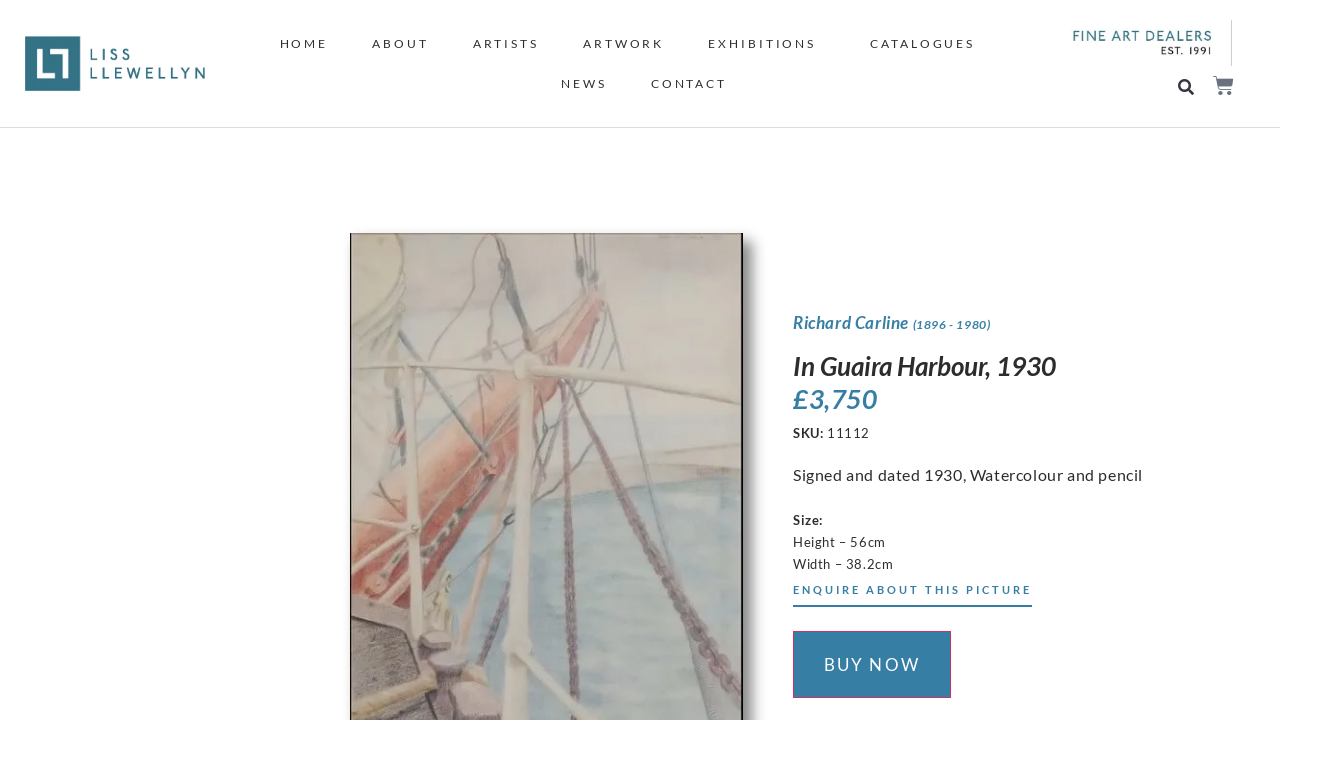

--- FILE ---
content_type: text/html; charset=UTF-8
request_url: https://lissllewellyn.com/product/in-guaira-harbour-1930/
body_size: 43992
content:
<!doctype html>
<html lang="en-GB">
<head>
	<meta charset="UTF-8">
	<meta name="viewport" content="width=device-width, initial-scale=1">
	<link rel="profile" href="https://gmpg.org/xfn/11">
	<meta name='robots' content='index, follow, max-image-preview:large, max-snippet:-1, max-video-preview:-1' />
<script>window._wca = window._wca || [];</script>

	<!-- This site is optimized with the Yoast SEO plugin v26.8 - https://yoast.com/product/yoast-seo-wordpress/ -->
	<title>In Guaira Harbour, 1930 - Liss Llewellyn</title>
	<link rel="canonical" href="https://lissllewellyn.com/product/in-guaira-harbour-1930/" />
	<meta property="og:locale" content="en_GB" />
	<meta property="og:type" content="article" />
	<meta property="og:title" content="In Guaira Harbour, 1930 - Liss Llewellyn" />
	<meta property="og:description" content="From 1928 Richard Carline made an extensive trip to North America to lecture and travel and then went further afield sailing in 1930 to South America with another artist, John Duguid , who is worthy of note, on the sailing ship Grace Harwar. The Orinoco is one of the longest rivers in South America (2,140 [&hellip;]" />
	<meta property="og:url" content="https://lissllewellyn.com/product/in-guaira-harbour-1930/" />
	<meta property="og:site_name" content="Liss Llewellyn" />
	<meta property="article:publisher" content="https://www.facebook.com/lissllewellyn/" />
	<meta property="article:modified_time" content="2024-02-26T13:15:33+00:00" />
	<meta property="og:image" content="https://lissllewellyn.com/wp-content/uploads/2021/09/Richard-Carline-In-Guaira-Harbour-1930.jpg" />
	<meta property="og:image:width" content="409" />
	<meta property="og:image:height" content="600" />
	<meta property="og:image:type" content="image/jpeg" />
	<meta name="twitter:card" content="summary_large_image" />
	<meta name="twitter:site" content="@lissfineart" />
	<script type="application/ld+json" class="yoast-schema-graph">{"@context":"https://schema.org","@graph":[{"@type":["WebPage","ItemPage"],"@id":"https://lissllewellyn.com/product/in-guaira-harbour-1930/","url":"https://lissllewellyn.com/product/in-guaira-harbour-1930/","name":"In Guaira Harbour, 1930 - Liss Llewellyn","isPartOf":{"@id":"https://lissllewellyn.com/#website"},"primaryImageOfPage":{"@id":"https://lissllewellyn.com/product/in-guaira-harbour-1930/#primaryimage"},"image":{"@id":"https://lissllewellyn.com/product/in-guaira-harbour-1930/#primaryimage"},"thumbnailUrl":"https://i0.wp.com/lissllewellyn.com/wp-content/uploads/2021/09/Richard-Carline-In-Guaira-Harbour-1930.jpg?fit=409%2C600&ssl=1","datePublished":"2021-09-07T17:36:20+00:00","dateModified":"2024-02-26T13:15:33+00:00","breadcrumb":{"@id":"https://lissllewellyn.com/product/in-guaira-harbour-1930/#breadcrumb"},"inLanguage":"en-GB","potentialAction":[{"@type":"ReadAction","target":["https://lissllewellyn.com/product/in-guaira-harbour-1930/"]}]},{"@type":"ImageObject","inLanguage":"en-GB","@id":"https://lissllewellyn.com/product/in-guaira-harbour-1930/#primaryimage","url":"https://i0.wp.com/lissllewellyn.com/wp-content/uploads/2021/09/Richard-Carline-In-Guaira-Harbour-1930.jpg?fit=409%2C600&ssl=1","contentUrl":"https://i0.wp.com/lissllewellyn.com/wp-content/uploads/2021/09/Richard-Carline-In-Guaira-Harbour-1930.jpg?fit=409%2C600&ssl=1","width":409,"height":600,"caption":"Richard Carline - In Guaira Harbour"},{"@type":"BreadcrumbList","@id":"https://lissllewellyn.com/product/in-guaira-harbour-1930/#breadcrumb","itemListElement":[{"@type":"ListItem","position":1,"name":"Home","item":"https://lissllewellyn.com/home/homepage-01/"},{"@type":"ListItem","position":2,"name":"Shop","item":"https://lissllewellyn.com/shop/"},{"@type":"ListItem","position":3,"name":"In Guaira Harbour, 1930"}]},{"@type":"WebSite","@id":"https://lissllewellyn.com/#website","url":"https://lissllewellyn.com/","name":"Liss Llewellyn | Twentieth Century British Art","description":"Twentieth Century British Art","publisher":{"@id":"https://lissllewellyn.com/#organization"},"potentialAction":[{"@type":"SearchAction","target":{"@type":"EntryPoint","urlTemplate":"https://lissllewellyn.com/?s={search_term_string}"},"query-input":{"@type":"PropertyValueSpecification","valueRequired":true,"valueName":"search_term_string"}}],"inLanguage":"en-GB"},{"@type":"Organization","@id":"https://lissllewellyn.com/#organization","name":"Liss Llewellyn","url":"https://lissllewellyn.com/","logo":{"@type":"ImageObject","inLanguage":"en-GB","@id":"https://lissllewellyn.com/#/schema/logo/image/","url":"https://lissllewellyn.com/wp-content/uploads/2021/08/Liss_Llewellyn.jpg","contentUrl":"https://lissllewellyn.com/wp-content/uploads/2021/08/Liss_Llewellyn.jpg","width":975,"height":300,"caption":"Liss Llewellyn"},"image":{"@id":"https://lissllewellyn.com/#/schema/logo/image/"},"sameAs":["https://www.facebook.com/lissllewellyn/","https://x.com/lissfineart","https://www.instagram.com/lissllewellyn/","https://www.pinterest.co.uk/lissllewellyn/"]}]}</script>
	<!-- / Yoast SEO plugin. -->


<link rel='dns-prefetch' href='//stats.wp.com' />
<link rel='preconnect' href='//i0.wp.com' />
<link rel="alternate" type="application/rss+xml" title="Liss Llewellyn &raquo; Feed" href="https://lissllewellyn.com/feed/" />
<link rel="alternate" type="application/rss+xml" title="Liss Llewellyn &raquo; Comments Feed" href="https://lissllewellyn.com/comments/feed/" />
<link rel="alternate" title="oEmbed (JSON)" type="application/json+oembed" href="https://lissllewellyn.com/wp-json/oembed/1.0/embed?url=https%3A%2F%2Flissllewellyn.com%2Fproduct%2Fin-guaira-harbour-1930%2F" />
<link rel="alternate" title="oEmbed (XML)" type="text/xml+oembed" href="https://lissllewellyn.com/wp-json/oembed/1.0/embed?url=https%3A%2F%2Flissllewellyn.com%2Fproduct%2Fin-guaira-harbour-1930%2F&#038;format=xml" />
<style id='wp-img-auto-sizes-contain-inline-css'>
img:is([sizes=auto i],[sizes^="auto," i]){contain-intrinsic-size:3000px 1500px}
/*# sourceURL=wp-img-auto-sizes-contain-inline-css */
</style>
<style id='wp-emoji-styles-inline-css'>

	img.wp-smiley, img.emoji {
		display: inline !important;
		border: none !important;
		box-shadow: none !important;
		height: 1em !important;
		width: 1em !important;
		margin: 0 0.07em !important;
		vertical-align: -0.1em !important;
		background: none !important;
		padding: 0 !important;
	}
/*# sourceURL=wp-emoji-styles-inline-css */
</style>
<link rel='stylesheet' id='wp-block-library-css' href='https://lissllewellyn.com/wp-includes/css/dist/block-library/style.min.css?ver=6.9' media='all' />
<link rel='stylesheet' id='mediaelement-css' href='https://lissllewellyn.com/wp-includes/js/mediaelement/mediaelementplayer-legacy.min.css?ver=4.2.17' media='all' />
<link rel='stylesheet' id='wp-mediaelement-css' href='https://lissllewellyn.com/wp-includes/js/mediaelement/wp-mediaelement.min.css?ver=6.9' media='all' />
<style id='jetpack-sharing-buttons-style-inline-css'>
.jetpack-sharing-buttons__services-list{display:flex;flex-direction:row;flex-wrap:wrap;gap:0;list-style-type:none;margin:5px;padding:0}.jetpack-sharing-buttons__services-list.has-small-icon-size{font-size:12px}.jetpack-sharing-buttons__services-list.has-normal-icon-size{font-size:16px}.jetpack-sharing-buttons__services-list.has-large-icon-size{font-size:24px}.jetpack-sharing-buttons__services-list.has-huge-icon-size{font-size:36px}@media print{.jetpack-sharing-buttons__services-list{display:none!important}}.editor-styles-wrapper .wp-block-jetpack-sharing-buttons{gap:0;padding-inline-start:0}ul.jetpack-sharing-buttons__services-list.has-background{padding:1.25em 2.375em}
/*# sourceURL=https://lissllewellyn.com/wp-content/plugins/jetpack/_inc/blocks/sharing-buttons/view.css */
</style>
<style id='filebird-block-filebird-gallery-style-inline-css'>
ul.filebird-block-filebird-gallery{margin:auto!important;padding:0!important;width:100%}ul.filebird-block-filebird-gallery.layout-grid{display:grid;grid-gap:20px;align-items:stretch;grid-template-columns:repeat(var(--columns),1fr);justify-items:stretch}ul.filebird-block-filebird-gallery.layout-grid li img{border:1px solid #ccc;box-shadow:2px 2px 6px 0 rgba(0,0,0,.3);height:100%;max-width:100%;-o-object-fit:cover;object-fit:cover;width:100%}ul.filebird-block-filebird-gallery.layout-masonry{-moz-column-count:var(--columns);-moz-column-gap:var(--space);column-gap:var(--space);-moz-column-width:var(--min-width);columns:var(--min-width) var(--columns);display:block;overflow:auto}ul.filebird-block-filebird-gallery.layout-masonry li{margin-bottom:var(--space)}ul.filebird-block-filebird-gallery li{list-style:none}ul.filebird-block-filebird-gallery li figure{height:100%;margin:0;padding:0;position:relative;width:100%}ul.filebird-block-filebird-gallery li figure figcaption{background:linear-gradient(0deg,rgba(0,0,0,.7),rgba(0,0,0,.3) 70%,transparent);bottom:0;box-sizing:border-box;color:#fff;font-size:.8em;margin:0;max-height:100%;overflow:auto;padding:3em .77em .7em;position:absolute;text-align:center;width:100%;z-index:2}ul.filebird-block-filebird-gallery li figure figcaption a{color:inherit}.fb-block-hover-animation-zoomIn figure{overflow:hidden}.fb-block-hover-animation-zoomIn figure img{transform:scale(1);transition:.3s ease-in-out}.fb-block-hover-animation-zoomIn figure:hover img{transform:scale(1.3)}.fb-block-hover-animation-shine figure{overflow:hidden;position:relative}.fb-block-hover-animation-shine figure:before{background:linear-gradient(90deg,hsla(0,0%,100%,0) 0,hsla(0,0%,100%,.3));content:"";display:block;height:100%;left:-75%;position:absolute;top:0;transform:skewX(-25deg);width:50%;z-index:2}.fb-block-hover-animation-shine figure:hover:before{animation:shine .75s}@keyframes shine{to{left:125%}}.fb-block-hover-animation-opacity figure{overflow:hidden}.fb-block-hover-animation-opacity figure img{opacity:1;transition:.3s ease-in-out}.fb-block-hover-animation-opacity figure:hover img{opacity:.5}.fb-block-hover-animation-grayscale figure img{filter:grayscale(100%);transition:.3s ease-in-out}.fb-block-hover-animation-grayscale figure:hover img{filter:grayscale(0)}

/*# sourceURL=https://lissllewellyn.com/wp-content/plugins/filebird-pro/blocks/filebird-gallery/build/style-index.css */
</style>
<style id='global-styles-inline-css'>
:root{--wp--preset--aspect-ratio--square: 1;--wp--preset--aspect-ratio--4-3: 4/3;--wp--preset--aspect-ratio--3-4: 3/4;--wp--preset--aspect-ratio--3-2: 3/2;--wp--preset--aspect-ratio--2-3: 2/3;--wp--preset--aspect-ratio--16-9: 16/9;--wp--preset--aspect-ratio--9-16: 9/16;--wp--preset--color--black: #000000;--wp--preset--color--cyan-bluish-gray: #abb8c3;--wp--preset--color--white: #ffffff;--wp--preset--color--pale-pink: #f78da7;--wp--preset--color--vivid-red: #cf2e2e;--wp--preset--color--luminous-vivid-orange: #ff6900;--wp--preset--color--luminous-vivid-amber: #fcb900;--wp--preset--color--light-green-cyan: #7bdcb5;--wp--preset--color--vivid-green-cyan: #00d084;--wp--preset--color--pale-cyan-blue: #8ed1fc;--wp--preset--color--vivid-cyan-blue: #0693e3;--wp--preset--color--vivid-purple: #9b51e0;--wp--preset--gradient--vivid-cyan-blue-to-vivid-purple: linear-gradient(135deg,rgb(6,147,227) 0%,rgb(155,81,224) 100%);--wp--preset--gradient--light-green-cyan-to-vivid-green-cyan: linear-gradient(135deg,rgb(122,220,180) 0%,rgb(0,208,130) 100%);--wp--preset--gradient--luminous-vivid-amber-to-luminous-vivid-orange: linear-gradient(135deg,rgb(252,185,0) 0%,rgb(255,105,0) 100%);--wp--preset--gradient--luminous-vivid-orange-to-vivid-red: linear-gradient(135deg,rgb(255,105,0) 0%,rgb(207,46,46) 100%);--wp--preset--gradient--very-light-gray-to-cyan-bluish-gray: linear-gradient(135deg,rgb(238,238,238) 0%,rgb(169,184,195) 100%);--wp--preset--gradient--cool-to-warm-spectrum: linear-gradient(135deg,rgb(74,234,220) 0%,rgb(151,120,209) 20%,rgb(207,42,186) 40%,rgb(238,44,130) 60%,rgb(251,105,98) 80%,rgb(254,248,76) 100%);--wp--preset--gradient--blush-light-purple: linear-gradient(135deg,rgb(255,206,236) 0%,rgb(152,150,240) 100%);--wp--preset--gradient--blush-bordeaux: linear-gradient(135deg,rgb(254,205,165) 0%,rgb(254,45,45) 50%,rgb(107,0,62) 100%);--wp--preset--gradient--luminous-dusk: linear-gradient(135deg,rgb(255,203,112) 0%,rgb(199,81,192) 50%,rgb(65,88,208) 100%);--wp--preset--gradient--pale-ocean: linear-gradient(135deg,rgb(255,245,203) 0%,rgb(182,227,212) 50%,rgb(51,167,181) 100%);--wp--preset--gradient--electric-grass: linear-gradient(135deg,rgb(202,248,128) 0%,rgb(113,206,126) 100%);--wp--preset--gradient--midnight: linear-gradient(135deg,rgb(2,3,129) 0%,rgb(40,116,252) 100%);--wp--preset--font-size--small: 13px;--wp--preset--font-size--medium: 20px;--wp--preset--font-size--large: 36px;--wp--preset--font-size--x-large: 42px;--wp--preset--spacing--20: 0.44rem;--wp--preset--spacing--30: 0.67rem;--wp--preset--spacing--40: 1rem;--wp--preset--spacing--50: 1.5rem;--wp--preset--spacing--60: 2.25rem;--wp--preset--spacing--70: 3.38rem;--wp--preset--spacing--80: 5.06rem;--wp--preset--shadow--natural: 6px 6px 9px rgba(0, 0, 0, 0.2);--wp--preset--shadow--deep: 12px 12px 50px rgba(0, 0, 0, 0.4);--wp--preset--shadow--sharp: 6px 6px 0px rgba(0, 0, 0, 0.2);--wp--preset--shadow--outlined: 6px 6px 0px -3px rgb(255, 255, 255), 6px 6px rgb(0, 0, 0);--wp--preset--shadow--crisp: 6px 6px 0px rgb(0, 0, 0);}:root { --wp--style--global--content-size: 800px;--wp--style--global--wide-size: 1200px; }:where(body) { margin: 0; }.wp-site-blocks > .alignleft { float: left; margin-right: 2em; }.wp-site-blocks > .alignright { float: right; margin-left: 2em; }.wp-site-blocks > .aligncenter { justify-content: center; margin-left: auto; margin-right: auto; }:where(.wp-site-blocks) > * { margin-block-start: 24px; margin-block-end: 0; }:where(.wp-site-blocks) > :first-child { margin-block-start: 0; }:where(.wp-site-blocks) > :last-child { margin-block-end: 0; }:root { --wp--style--block-gap: 24px; }:root :where(.is-layout-flow) > :first-child{margin-block-start: 0;}:root :where(.is-layout-flow) > :last-child{margin-block-end: 0;}:root :where(.is-layout-flow) > *{margin-block-start: 24px;margin-block-end: 0;}:root :where(.is-layout-constrained) > :first-child{margin-block-start: 0;}:root :where(.is-layout-constrained) > :last-child{margin-block-end: 0;}:root :where(.is-layout-constrained) > *{margin-block-start: 24px;margin-block-end: 0;}:root :where(.is-layout-flex){gap: 24px;}:root :where(.is-layout-grid){gap: 24px;}.is-layout-flow > .alignleft{float: left;margin-inline-start: 0;margin-inline-end: 2em;}.is-layout-flow > .alignright{float: right;margin-inline-start: 2em;margin-inline-end: 0;}.is-layout-flow > .aligncenter{margin-left: auto !important;margin-right: auto !important;}.is-layout-constrained > .alignleft{float: left;margin-inline-start: 0;margin-inline-end: 2em;}.is-layout-constrained > .alignright{float: right;margin-inline-start: 2em;margin-inline-end: 0;}.is-layout-constrained > .aligncenter{margin-left: auto !important;margin-right: auto !important;}.is-layout-constrained > :where(:not(.alignleft):not(.alignright):not(.alignfull)){max-width: var(--wp--style--global--content-size);margin-left: auto !important;margin-right: auto !important;}.is-layout-constrained > .alignwide{max-width: var(--wp--style--global--wide-size);}body .is-layout-flex{display: flex;}.is-layout-flex{flex-wrap: wrap;align-items: center;}.is-layout-flex > :is(*, div){margin: 0;}body .is-layout-grid{display: grid;}.is-layout-grid > :is(*, div){margin: 0;}body{padding-top: 0px;padding-right: 0px;padding-bottom: 0px;padding-left: 0px;}a:where(:not(.wp-element-button)){text-decoration: underline;}:root :where(.wp-element-button, .wp-block-button__link){background-color: #32373c;border-width: 0;color: #fff;font-family: inherit;font-size: inherit;font-style: inherit;font-weight: inherit;letter-spacing: inherit;line-height: inherit;padding-top: calc(0.667em + 2px);padding-right: calc(1.333em + 2px);padding-bottom: calc(0.667em + 2px);padding-left: calc(1.333em + 2px);text-decoration: none;text-transform: inherit;}.has-black-color{color: var(--wp--preset--color--black) !important;}.has-cyan-bluish-gray-color{color: var(--wp--preset--color--cyan-bluish-gray) !important;}.has-white-color{color: var(--wp--preset--color--white) !important;}.has-pale-pink-color{color: var(--wp--preset--color--pale-pink) !important;}.has-vivid-red-color{color: var(--wp--preset--color--vivid-red) !important;}.has-luminous-vivid-orange-color{color: var(--wp--preset--color--luminous-vivid-orange) !important;}.has-luminous-vivid-amber-color{color: var(--wp--preset--color--luminous-vivid-amber) !important;}.has-light-green-cyan-color{color: var(--wp--preset--color--light-green-cyan) !important;}.has-vivid-green-cyan-color{color: var(--wp--preset--color--vivid-green-cyan) !important;}.has-pale-cyan-blue-color{color: var(--wp--preset--color--pale-cyan-blue) !important;}.has-vivid-cyan-blue-color{color: var(--wp--preset--color--vivid-cyan-blue) !important;}.has-vivid-purple-color{color: var(--wp--preset--color--vivid-purple) !important;}.has-black-background-color{background-color: var(--wp--preset--color--black) !important;}.has-cyan-bluish-gray-background-color{background-color: var(--wp--preset--color--cyan-bluish-gray) !important;}.has-white-background-color{background-color: var(--wp--preset--color--white) !important;}.has-pale-pink-background-color{background-color: var(--wp--preset--color--pale-pink) !important;}.has-vivid-red-background-color{background-color: var(--wp--preset--color--vivid-red) !important;}.has-luminous-vivid-orange-background-color{background-color: var(--wp--preset--color--luminous-vivid-orange) !important;}.has-luminous-vivid-amber-background-color{background-color: var(--wp--preset--color--luminous-vivid-amber) !important;}.has-light-green-cyan-background-color{background-color: var(--wp--preset--color--light-green-cyan) !important;}.has-vivid-green-cyan-background-color{background-color: var(--wp--preset--color--vivid-green-cyan) !important;}.has-pale-cyan-blue-background-color{background-color: var(--wp--preset--color--pale-cyan-blue) !important;}.has-vivid-cyan-blue-background-color{background-color: var(--wp--preset--color--vivid-cyan-blue) !important;}.has-vivid-purple-background-color{background-color: var(--wp--preset--color--vivid-purple) !important;}.has-black-border-color{border-color: var(--wp--preset--color--black) !important;}.has-cyan-bluish-gray-border-color{border-color: var(--wp--preset--color--cyan-bluish-gray) !important;}.has-white-border-color{border-color: var(--wp--preset--color--white) !important;}.has-pale-pink-border-color{border-color: var(--wp--preset--color--pale-pink) !important;}.has-vivid-red-border-color{border-color: var(--wp--preset--color--vivid-red) !important;}.has-luminous-vivid-orange-border-color{border-color: var(--wp--preset--color--luminous-vivid-orange) !important;}.has-luminous-vivid-amber-border-color{border-color: var(--wp--preset--color--luminous-vivid-amber) !important;}.has-light-green-cyan-border-color{border-color: var(--wp--preset--color--light-green-cyan) !important;}.has-vivid-green-cyan-border-color{border-color: var(--wp--preset--color--vivid-green-cyan) !important;}.has-pale-cyan-blue-border-color{border-color: var(--wp--preset--color--pale-cyan-blue) !important;}.has-vivid-cyan-blue-border-color{border-color: var(--wp--preset--color--vivid-cyan-blue) !important;}.has-vivid-purple-border-color{border-color: var(--wp--preset--color--vivid-purple) !important;}.has-vivid-cyan-blue-to-vivid-purple-gradient-background{background: var(--wp--preset--gradient--vivid-cyan-blue-to-vivid-purple) !important;}.has-light-green-cyan-to-vivid-green-cyan-gradient-background{background: var(--wp--preset--gradient--light-green-cyan-to-vivid-green-cyan) !important;}.has-luminous-vivid-amber-to-luminous-vivid-orange-gradient-background{background: var(--wp--preset--gradient--luminous-vivid-amber-to-luminous-vivid-orange) !important;}.has-luminous-vivid-orange-to-vivid-red-gradient-background{background: var(--wp--preset--gradient--luminous-vivid-orange-to-vivid-red) !important;}.has-very-light-gray-to-cyan-bluish-gray-gradient-background{background: var(--wp--preset--gradient--very-light-gray-to-cyan-bluish-gray) !important;}.has-cool-to-warm-spectrum-gradient-background{background: var(--wp--preset--gradient--cool-to-warm-spectrum) !important;}.has-blush-light-purple-gradient-background{background: var(--wp--preset--gradient--blush-light-purple) !important;}.has-blush-bordeaux-gradient-background{background: var(--wp--preset--gradient--blush-bordeaux) !important;}.has-luminous-dusk-gradient-background{background: var(--wp--preset--gradient--luminous-dusk) !important;}.has-pale-ocean-gradient-background{background: var(--wp--preset--gradient--pale-ocean) !important;}.has-electric-grass-gradient-background{background: var(--wp--preset--gradient--electric-grass) !important;}.has-midnight-gradient-background{background: var(--wp--preset--gradient--midnight) !important;}.has-small-font-size{font-size: var(--wp--preset--font-size--small) !important;}.has-medium-font-size{font-size: var(--wp--preset--font-size--medium) !important;}.has-large-font-size{font-size: var(--wp--preset--font-size--large) !important;}.has-x-large-font-size{font-size: var(--wp--preset--font-size--x-large) !important;}
:root :where(.wp-block-pullquote){font-size: 1.5em;line-height: 1.6;}
/*# sourceURL=global-styles-inline-css */
</style>
<link rel='stylesheet' id='photoswipe-css' href='https://lissllewellyn.com/wp-content/plugins/woocommerce/assets/css/photoswipe/photoswipe.min.css?ver=10.4.3' media='all' />
<link rel='stylesheet' id='photoswipe-default-skin-css' href='https://lissllewellyn.com/wp-content/plugins/woocommerce/assets/css/photoswipe/default-skin/default-skin.min.css?ver=10.4.3' media='all' />
<link rel='stylesheet' id='woocommerce-layout-css' href='https://lissllewellyn.com/wp-content/plugins/woocommerce/assets/css/woocommerce-layout.css?ver=10.4.3' media='all' />
<style id='woocommerce-layout-inline-css'>

	.infinite-scroll .woocommerce-pagination {
		display: none;
	}
/*# sourceURL=woocommerce-layout-inline-css */
</style>
<link rel='stylesheet' id='woocommerce-smallscreen-css' href='https://lissllewellyn.com/wp-content/plugins/woocommerce/assets/css/woocommerce-smallscreen.css?ver=10.4.3' media='only screen and (max-width: 768px)' />
<link rel='stylesheet' id='woocommerce-general-css' href='https://lissllewellyn.com/wp-content/plugins/woocommerce/assets/css/woocommerce.css?ver=10.4.3' media='all' />
<style id='woocommerce-inline-inline-css'>
.woocommerce form .form-row .required { visibility: visible; }
/*# sourceURL=woocommerce-inline-inline-css */
</style>
<link rel='stylesheet' id='dce-style-css' href='https://lissllewellyn.com/wp-content/plugins/dynamic-content-for-elementor/assets/css/style.min.css?ver=3.3.25' media='all' />
<link rel='stylesheet' id='dce-dynamic-visibility-css' href='https://lissllewellyn.com/wp-content/plugins/dynamic-content-for-elementor/assets/css/dynamic-visibility.min.css?ver=3.3.25' media='all' />
<link rel='stylesheet' id='dce-pageScroll-css' href='https://lissllewellyn.com/wp-content/plugins/dynamic-content-for-elementor/assets/css/page-scroll.min.css?ver=3.3.25' media='all' />
<link rel='stylesheet' id='WCPAY_EXPRESS_CHECKOUT_ECE-css' href='https://lissllewellyn.com/wp-content/plugins/woocommerce-payments/dist/express-checkout.css?ver=10.4.0' media='all' />
<link rel='stylesheet' id='hello-elementor-css' href='https://lissllewellyn.com/wp-content/themes/hello-elementor/assets/css/reset.css?ver=3.4.5' media='all' />
<link rel='stylesheet' id='hello-elementor-theme-style-css' href='https://lissllewellyn.com/wp-content/themes/hello-elementor/assets/css/theme.css?ver=3.4.5' media='all' />
<link rel='stylesheet' id='chld_thm_cfg_child-css' href='https://lissllewellyn.com/wp-content/themes/Liss-Llewellyn-v1/style.css?ver=6.9' media='all' />
<link rel='stylesheet' id='hello-elementor-header-footer-css' href='https://lissllewellyn.com/wp-content/themes/hello-elementor/assets/css/header-footer.css?ver=3.4.5' media='all' />
<link rel='stylesheet' id='elementor-frontend-css' href='https://lissllewellyn.com/wp-content/plugins/elementor/assets/css/frontend.min.css?ver=3.34.0' media='all' />
<style id='elementor-frontend-inline-css'>
.elementor-kit-10{--e-global-color-primary:#377EA4;--e-global-color-secondary:#3E738F;--e-global-color-text:#2C2C2C;--e-global-color-accent:#9A2323;--e-global-color-5646e4a:#3E738F;--e-global-color-9aa4385:#9A2323;--e-global-color-7366414:#377EA4;--e-global-color-8d2516e:#A1627E;--e-global-color-0ab4969:#FFFFFF;--e-global-color-a372793:#9A2323;--e-global-color-4d45982:#DDDDDD;--e-global-typography-primary-font-family:"Lato";--e-global-typography-primary-font-weight:normal;--e-global-typography-secondary-font-family:"Lato";--e-global-typography-secondary-font-weight:normal;--e-global-typography-text-font-family:"Lato";--e-global-typography-text-font-size:16px;--e-global-typography-text-font-weight:normal;--e-global-typography-text-line-height:30px;--e-global-typography-accent-font-family:"Roboto";--e-global-typography-accent-font-weight:500;color:#2C2C2C;font-family:"Lato", Sans-serif;font-size:17px;letter-spacing:0.6px;--e-page-transition-entrance-animation:e-page-transition-fade-out;--e-page-transition-exit-animation:e-page-transition-fade-in;--e-page-transition-animation-duration:400ms;--e-preloader-animation-duration:1700ms;--e-preloader-delay:0ms;--e-preloader-color:var( --e-global-color-7366414 );--e-preloader-size:11px;}.elementor-kit-10 button,.elementor-kit-10 input[type="button"],.elementor-kit-10 input[type="submit"],.elementor-kit-10 .elementor-button{background-color:var( --e-global-color-primary );font-family:"Lato", Sans-serif;font-size:17px;text-transform:uppercase;color:var( --e-global-color-0ab4969 );border-radius:0px 0px 0px 0px;padding:4px 4px 4px 4px;}.elementor-kit-10 e-page-transition{background-color:var( --e-global-color-0ab4969 );}.elementor-kit-10 a{color:#2C2C2C;font-size:14px;text-transform:uppercase;letter-spacing:3px;}.elementor-section.elementor-section-boxed > .elementor-container{max-width:1800px;}.e-con{--container-max-width:1800px;}.elementor-widget:not(:last-child){margin-block-end:20px;}.elementor-element{--widgets-spacing:20px 20px;--widgets-spacing-row:20px;--widgets-spacing-column:20px;}{}h1.entry-title{display:var(--page-title-display);}@media(max-width:1024px){.elementor-section.elementor-section-boxed > .elementor-container{max-width:1024px;}.e-con{--container-max-width:1024px;}}@media(max-width:767px){.elementor-kit-10{font-size:15px;line-height:1.5em;}.elementor-section.elementor-section-boxed > .elementor-container{max-width:767px;}.e-con{--container-max-width:767px;}}
.elementor-13 .elementor-element.elementor-element-06ae0de:not(.elementor-motion-effects-element-type-background), .elementor-13 .elementor-element.elementor-element-06ae0de > .elementor-motion-effects-container > .elementor-motion-effects-layer{background-color:#FFFFFF;}.elementor-13 .elementor-element.elementor-element-06ae0de{border-style:solid;border-width:0px 0px 1px 0px;border-color:#DDDDDD;transition:background 0.3s, border 0.3s, border-radius 0.3s, box-shadow 0.3s;padding:10px 20px 10px 20px;}.elementor-13 .elementor-element.elementor-element-06ae0de, .elementor-13 .elementor-element.elementor-element-06ae0de > .elementor-background-overlay{border-radius:0px 0px 0px 0px;}.elementor-13 .elementor-element.elementor-element-06ae0de > .elementor-background-overlay{transition:background 0.3s, border-radius 0.3s, opacity 0.3s;}.elementor-bc-flex-widget .elementor-13 .elementor-element.elementor-element-cc70ac2.elementor-column .elementor-widget-wrap{align-items:center;}.elementor-13 .elementor-element.elementor-element-cc70ac2.elementor-column.elementor-element[data-element_type="column"] > .elementor-widget-wrap.elementor-element-populated{align-content:center;align-items:center;}.elementor-13 .elementor-element.elementor-element-cc70ac2 > .elementor-element-populated{padding:5px 5px 5px 5px;}.elementor-widget-theme-site-logo .widget-image-caption{color:var( --e-global-color-text );font-family:var( --e-global-typography-text-font-family ), Sans-serif;font-size:var( --e-global-typography-text-font-size );font-weight:var( --e-global-typography-text-font-weight );line-height:var( --e-global-typography-text-line-height );}.elementor-13 .elementor-element.elementor-element-fc5101c{text-align:start;}.elementor-13 .elementor-element.elementor-element-fc5101c img{width:100%;max-width:180px;}.elementor-bc-flex-widget .elementor-13 .elementor-element.elementor-element-3aab912.elementor-column .elementor-widget-wrap{align-items:center;}.elementor-13 .elementor-element.elementor-element-3aab912.elementor-column.elementor-element[data-element_type="column"] > .elementor-widget-wrap.elementor-element-populated{align-content:center;align-items:center;}.elementor-13 .elementor-element.elementor-element-3aab912.elementor-column > .elementor-widget-wrap{justify-content:center;}.elementor-13 .elementor-element.elementor-element-3aab912 > .elementor-element-populated{text-align:center;}.elementor-widget-nav-menu .elementor-nav-menu .elementor-item{font-family:var( --e-global-typography-primary-font-family ), Sans-serif;font-weight:var( --e-global-typography-primary-font-weight );}.elementor-widget-nav-menu .elementor-nav-menu--main .elementor-item{color:var( --e-global-color-text );fill:var( --e-global-color-text );}.elementor-widget-nav-menu .elementor-nav-menu--main .elementor-item:hover,
					.elementor-widget-nav-menu .elementor-nav-menu--main .elementor-item.elementor-item-active,
					.elementor-widget-nav-menu .elementor-nav-menu--main .elementor-item.highlighted,
					.elementor-widget-nav-menu .elementor-nav-menu--main .elementor-item:focus{color:var( --e-global-color-accent );fill:var( --e-global-color-accent );}.elementor-widget-nav-menu .elementor-nav-menu--main:not(.e--pointer-framed) .elementor-item:before,
					.elementor-widget-nav-menu .elementor-nav-menu--main:not(.e--pointer-framed) .elementor-item:after{background-color:var( --e-global-color-accent );}.elementor-widget-nav-menu .e--pointer-framed .elementor-item:before,
					.elementor-widget-nav-menu .e--pointer-framed .elementor-item:after{border-color:var( --e-global-color-accent );}.elementor-widget-nav-menu{--e-nav-menu-divider-color:var( --e-global-color-text );}.elementor-widget-nav-menu .elementor-nav-menu--dropdown .elementor-item, .elementor-widget-nav-menu .elementor-nav-menu--dropdown  .elementor-sub-item{font-family:var( --e-global-typography-accent-font-family ), Sans-serif;font-weight:var( --e-global-typography-accent-font-weight );}.elementor-13 .elementor-element.elementor-element-55895fc .elementor-menu-toggle{margin:0 auto;}.elementor-13 .elementor-element.elementor-element-55895fc .elementor-nav-menu .elementor-item{font-family:"Lato", Sans-serif;font-size:12px;font-weight:normal;letter-spacing:2.9px;}.elementor-13 .elementor-element.elementor-element-55895fc .elementor-nav-menu--main .elementor-item{color:var( --e-global-color-text );fill:var( --e-global-color-text );padding-left:5px;padding-right:5px;padding-top:10px;padding-bottom:10px;}.elementor-13 .elementor-element.elementor-element-55895fc .elementor-nav-menu--main .elementor-item:hover,
					.elementor-13 .elementor-element.elementor-element-55895fc .elementor-nav-menu--main .elementor-item.elementor-item-active,
					.elementor-13 .elementor-element.elementor-element-55895fc .elementor-nav-menu--main .elementor-item.highlighted,
					.elementor-13 .elementor-element.elementor-element-55895fc .elementor-nav-menu--main .elementor-item:focus{color:var( --e-global-color-text );fill:var( --e-global-color-text );}.elementor-13 .elementor-element.elementor-element-55895fc .elementor-nav-menu--main:not(.e--pointer-framed) .elementor-item:before,
					.elementor-13 .elementor-element.elementor-element-55895fc .elementor-nav-menu--main:not(.e--pointer-framed) .elementor-item:after{background-color:var( --e-global-color-text );}.elementor-13 .elementor-element.elementor-element-55895fc .e--pointer-framed .elementor-item:before,
					.elementor-13 .elementor-element.elementor-element-55895fc .e--pointer-framed .elementor-item:after{border-color:var( --e-global-color-text );}.elementor-13 .elementor-element.elementor-element-55895fc .e--pointer-framed .elementor-item:before{border-width:3px;}.elementor-13 .elementor-element.elementor-element-55895fc .e--pointer-framed.e--animation-draw .elementor-item:before{border-width:0 0 3px 3px;}.elementor-13 .elementor-element.elementor-element-55895fc .e--pointer-framed.e--animation-draw .elementor-item:after{border-width:3px 3px 0 0;}.elementor-13 .elementor-element.elementor-element-55895fc .e--pointer-framed.e--animation-corners .elementor-item:before{border-width:3px 0 0 3px;}.elementor-13 .elementor-element.elementor-element-55895fc .e--pointer-framed.e--animation-corners .elementor-item:after{border-width:0 3px 3px 0;}.elementor-13 .elementor-element.elementor-element-55895fc .e--pointer-underline .elementor-item:after,
					 .elementor-13 .elementor-element.elementor-element-55895fc .e--pointer-overline .elementor-item:before,
					 .elementor-13 .elementor-element.elementor-element-55895fc .e--pointer-double-line .elementor-item:before,
					 .elementor-13 .elementor-element.elementor-element-55895fc .e--pointer-double-line .elementor-item:after{height:3px;}.elementor-13 .elementor-element.elementor-element-55895fc{--e-nav-menu-horizontal-menu-item-margin:calc( 34px / 2 );--nav-menu-icon-size:15px;}.elementor-13 .elementor-element.elementor-element-55895fc .elementor-nav-menu--main:not(.elementor-nav-menu--layout-horizontal) .elementor-nav-menu > li:not(:last-child){margin-bottom:34px;}.elementor-13 .elementor-element.elementor-element-55895fc .elementor-nav-menu--dropdown a, .elementor-13 .elementor-element.elementor-element-55895fc .elementor-menu-toggle{color:var( --e-global-color-text );fill:var( --e-global-color-text );}.elementor-13 .elementor-element.elementor-element-55895fc .elementor-nav-menu--dropdown{background-color:#FFFFFF;}.elementor-13 .elementor-element.elementor-element-55895fc .elementor-nav-menu--dropdown a:hover,
					.elementor-13 .elementor-element.elementor-element-55895fc .elementor-nav-menu--dropdown a:focus,
					.elementor-13 .elementor-element.elementor-element-55895fc .elementor-nav-menu--dropdown a.elementor-item-active,
					.elementor-13 .elementor-element.elementor-element-55895fc .elementor-nav-menu--dropdown a.highlighted,
					.elementor-13 .elementor-element.elementor-element-55895fc .elementor-menu-toggle:hover,
					.elementor-13 .elementor-element.elementor-element-55895fc .elementor-menu-toggle:focus{color:var( --e-global-color-primary );}.elementor-13 .elementor-element.elementor-element-55895fc .elementor-nav-menu--dropdown a:hover,
					.elementor-13 .elementor-element.elementor-element-55895fc .elementor-nav-menu--dropdown a:focus,
					.elementor-13 .elementor-element.elementor-element-55895fc .elementor-nav-menu--dropdown a.elementor-item-active,
					.elementor-13 .elementor-element.elementor-element-55895fc .elementor-nav-menu--dropdown a.highlighted{background-color:var( --e-global-color-0ab4969 );}.elementor-13 .elementor-element.elementor-element-55895fc .elementor-nav-menu--dropdown .elementor-item, .elementor-13 .elementor-element.elementor-element-55895fc .elementor-nav-menu--dropdown  .elementor-sub-item{font-family:"Lato", Sans-serif;font-weight:normal;text-transform:uppercase;letter-spacing:1.8px;}.elementor-13 .elementor-element.elementor-element-55895fc .elementor-nav-menu--main .elementor-nav-menu--dropdown, .elementor-13 .elementor-element.elementor-element-55895fc .elementor-nav-menu__container.elementor-nav-menu--dropdown{box-shadow:3px 8px 14px 0px rgba(0, 0, 0, 0.51);}.elementor-13 .elementor-element.elementor-element-55895fc .elementor-nav-menu--dropdown a{padding-left:20px;padding-right:20px;padding-top:8px;padding-bottom:8px;}.elementor-13 .elementor-element.elementor-element-55895fc .elementor-nav-menu--main > .elementor-nav-menu > li > .elementor-nav-menu--dropdown, .elementor-13 .elementor-element.elementor-element-55895fc .elementor-nav-menu__container.elementor-nav-menu--dropdown{margin-top:0px !important;}.elementor-bc-flex-widget .elementor-13 .elementor-element.elementor-element-48a83b5.elementor-column .elementor-widget-wrap{align-items:center;}.elementor-13 .elementor-element.elementor-element-48a83b5.elementor-column.elementor-element[data-element_type="column"] > .elementor-widget-wrap.elementor-element-populated{align-content:center;align-items:center;}.elementor-13 .elementor-element.elementor-element-48a83b5.elementor-column > .elementor-widget-wrap{justify-content:flex-end;}.elementor-widget-image .widget-image-caption{color:var( --e-global-color-text );font-family:var( --e-global-typography-text-font-family ), Sans-serif;font-size:var( --e-global-typography-text-font-size );font-weight:var( --e-global-typography-text-font-weight );line-height:var( --e-global-typography-text-line-height );}.elementor-13 .elementor-element.elementor-element-a0b7ba0{width:auto;max-width:auto;align-self:center;text-align:end;}.elementor-13 .elementor-element.elementor-element-a0b7ba0 > .elementor-widget-container{padding:0px 10px 0px 0px;}.elementor-13 .elementor-element.elementor-element-a0b7ba0 img{width:100%;max-width:170px;}.elementor-widget-search-form input[type="search"].elementor-search-form__input{font-family:var( --e-global-typography-text-font-family ), Sans-serif;font-size:var( --e-global-typography-text-font-size );font-weight:var( --e-global-typography-text-font-weight );line-height:var( --e-global-typography-text-line-height );}.elementor-widget-search-form .elementor-search-form__input,
					.elementor-widget-search-form .elementor-search-form__icon,
					.elementor-widget-search-form .elementor-lightbox .dialog-lightbox-close-button,
					.elementor-widget-search-form .elementor-lightbox .dialog-lightbox-close-button:hover,
					.elementor-widget-search-form.elementor-search-form--skin-full_screen input[type="search"].elementor-search-form__input{color:var( --e-global-color-text );fill:var( --e-global-color-text );}.elementor-widget-search-form .elementor-search-form__submit{font-family:var( --e-global-typography-text-font-family ), Sans-serif;font-size:var( --e-global-typography-text-font-size );font-weight:var( --e-global-typography-text-font-weight );line-height:var( --e-global-typography-text-line-height );background-color:var( --e-global-color-secondary );}.elementor-13 .elementor-element.elementor-element-32ab41e{width:auto;max-width:auto;}.elementor-13 .elementor-element.elementor-element-32ab41e > .elementor-widget-container{padding:4px 0px 4px 0px;}.elementor-13 .elementor-element.elementor-element-32ab41e .elementor-search-form{text-align:end;}.elementor-13 .elementor-element.elementor-element-32ab41e .elementor-search-form__toggle{--e-search-form-toggle-size:33px;--e-search-form-toggle-background-color:#6EC1E400;--e-search-form-toggle-icon-size:calc(48em / 100);}.elementor-13 .elementor-element.elementor-element-32ab41e.elementor-search-form--skin-full_screen .elementor-search-form__container{background-color:#377EA4;}.elementor-13 .elementor-element.elementor-element-32ab41e input[type="search"].elementor-search-form__input{font-family:"Roboto", Sans-serif;font-weight:400;}.elementor-13 .elementor-element.elementor-element-32ab41e .elementor-search-form__input,
					.elementor-13 .elementor-element.elementor-element-32ab41e .elementor-search-form__icon,
					.elementor-13 .elementor-element.elementor-element-32ab41e .elementor-lightbox .dialog-lightbox-close-button,
					.elementor-13 .elementor-element.elementor-element-32ab41e .elementor-lightbox .dialog-lightbox-close-button:hover,
					.elementor-13 .elementor-element.elementor-element-32ab41e.elementor-search-form--skin-full_screen input[type="search"].elementor-search-form__input{color:#FFFFFF;fill:#FFFFFF;}.elementor-13 .elementor-element.elementor-element-32ab41e:not(.elementor-search-form--skin-full_screen) .elementor-search-form__container{border-radius:3px;}.elementor-13 .elementor-element.elementor-element-32ab41e.elementor-search-form--skin-full_screen input[type="search"].elementor-search-form__input{border-radius:3px;}.elementor-widget-woocommerce-menu-cart .elementor-menu-cart__toggle .elementor-button{font-family:var( --e-global-typography-primary-font-family ), Sans-serif;font-weight:var( --e-global-typography-primary-font-weight );}.elementor-widget-woocommerce-menu-cart .elementor-menu-cart__product-name a{font-family:var( --e-global-typography-primary-font-family ), Sans-serif;font-weight:var( --e-global-typography-primary-font-weight );}.elementor-widget-woocommerce-menu-cart .elementor-menu-cart__product-price{font-family:var( --e-global-typography-primary-font-family ), Sans-serif;font-weight:var( --e-global-typography-primary-font-weight );}.elementor-widget-woocommerce-menu-cart .elementor-menu-cart__footer-buttons .elementor-button{font-family:var( --e-global-typography-primary-font-family ), Sans-serif;font-weight:var( --e-global-typography-primary-font-weight );}.elementor-widget-woocommerce-menu-cart .elementor-menu-cart__footer-buttons a.elementor-button--view-cart{font-family:var( --e-global-typography-primary-font-family ), Sans-serif;font-weight:var( --e-global-typography-primary-font-weight );}.elementor-widget-woocommerce-menu-cart .elementor-menu-cart__footer-buttons a.elementor-button--checkout{font-family:var( --e-global-typography-primary-font-family ), Sans-serif;font-weight:var( --e-global-typography-primary-font-weight );}.elementor-widget-woocommerce-menu-cart .woocommerce-mini-cart__empty-message{font-family:var( --e-global-typography-primary-font-family ), Sans-serif;font-weight:var( --e-global-typography-primary-font-weight );}.elementor-13 .elementor-element.elementor-element-545d924{width:auto;max-width:auto;align-self:center;--main-alignment:right;--divider-style:solid;--subtotal-divider-style:solid;--elementor-remove-from-cart-button:none;--remove-from-cart-button:block;--toggle-button-border-width:0px;--toggle-icon-size:21px;--toggle-icon-padding:0px 5px 0px 10px;--items-indicator-text-color:#2C2C2C;--cart-border-style:none;--menu-cart-subtotal-color:var( --e-global-color-text );--product-price-color:var( --e-global-color-primary );--cart-footer-layout:1fr;--products-max-height-sidecart:calc(100vh - 300px);--products-max-height-minicart:calc(100vh - 450px);--view-cart-button-text-color:var( --e-global-color-0ab4969 );--view-cart-button-background-color:var( --e-global-color-primary );--checkout-button-text-color:var( --e-global-color-0ab4969 );--checkout-button-background-color:var( --e-global-color-primary );}.elementor-13 .elementor-element.elementor-element-545d924 > .elementor-widget-container{margin:0px 0px 0px 0px;padding:0px 0px 0px 0px;}.elementor-13 .elementor-element.elementor-element-545d924 .widget_shopping_cart_content{--subtotal-divider-left-width:0;--subtotal-divider-right-width:0;}.elementor-13 .elementor-element.elementor-element-545d924 .elementor-menu-cart__product-name a{font-family:"Lato", Sans-serif;font-size:13px;font-weight:normal;color:var( --e-global-color-text );}.elementor-13 .elementor-element.elementor-element-545d924 .elementor-menu-cart__footer-buttons .elementor-button{font-family:"Lato", Sans-serif;font-size:14px;font-weight:normal;text-transform:uppercase;}.elementor-13 .elementor-element.elementor-element-c010108:not(.elementor-motion-effects-element-type-background), .elementor-13 .elementor-element.elementor-element-c010108 > .elementor-motion-effects-container > .elementor-motion-effects-layer{background-color:#FFFFFF;}.elementor-13 .elementor-element.elementor-element-c010108 > .elementor-container{max-width:1800px;}.elementor-13 .elementor-element.elementor-element-c010108{border-style:solid;border-width:0px 0px 1px 0px;border-color:#DDDDDD;transition:background 0.3s, border 0.3s, border-radius 0.3s, box-shadow 0.3s;padding:10px 0px 10px 0px;}.elementor-13 .elementor-element.elementor-element-c010108, .elementor-13 .elementor-element.elementor-element-c010108 > .elementor-background-overlay{border-radius:0px 0px 0px 0px;}.elementor-13 .elementor-element.elementor-element-c010108 > .elementor-background-overlay{transition:background 0.3s, border-radius 0.3s, opacity 0.3s;}.elementor-13 .elementor-element.elementor-element-f980eec > .elementor-element-populated{padding:5px 5px 5px 5px;}.elementor-13 .elementor-element.elementor-element-1ff40ee.elementor-column > .elementor-widget-wrap{justify-content:flex-end;}.elementor-13 .elementor-element.elementor-element-b7b7b66{width:auto;max-width:auto;}.elementor-13 .elementor-element.elementor-element-b7b7b66 > .elementor-widget-container{padding:4px 0px 4px 0px;}.elementor-13 .elementor-element.elementor-element-b7b7b66 .elementor-search-form{text-align:end;}.elementor-13 .elementor-element.elementor-element-b7b7b66 .elementor-search-form__toggle{--e-search-form-toggle-size:33px;--e-search-form-toggle-background-color:#6EC1E400;--e-search-form-toggle-icon-size:calc(48em / 100);}.elementor-13 .elementor-element.elementor-element-b7b7b66.elementor-search-form--skin-full_screen .elementor-search-form__container{background-color:#377EA4;}.elementor-13 .elementor-element.elementor-element-b7b7b66 input[type="search"].elementor-search-form__input{font-family:"Roboto", Sans-serif;font-weight:400;}.elementor-13 .elementor-element.elementor-element-b7b7b66 .elementor-search-form__input,
					.elementor-13 .elementor-element.elementor-element-b7b7b66 .elementor-search-form__icon,
					.elementor-13 .elementor-element.elementor-element-b7b7b66 .elementor-lightbox .dialog-lightbox-close-button,
					.elementor-13 .elementor-element.elementor-element-b7b7b66 .elementor-lightbox .dialog-lightbox-close-button:hover,
					.elementor-13 .elementor-element.elementor-element-b7b7b66.elementor-search-form--skin-full_screen input[type="search"].elementor-search-form__input{color:#FFFFFF;fill:#FFFFFF;}.elementor-13 .elementor-element.elementor-element-b7b7b66:not(.elementor-search-form--skin-full_screen) .elementor-search-form__container{border-radius:3px;}.elementor-13 .elementor-element.elementor-element-b7b7b66.elementor-search-form--skin-full_screen input[type="search"].elementor-search-form__input{border-radius:3px;}.elementor-13 .elementor-element.elementor-element-c8a5442{width:auto;max-width:auto;align-self:center;--main-alignment:right;--divider-style:solid;--subtotal-divider-style:solid;--elementor-remove-from-cart-button:none;--remove-from-cart-button:block;--toggle-button-icon-color:var( --e-global-color-secondary );--toggle-button-border-width:0px;--toggle-icon-size:21px;--toggle-icon-padding:0px 5px 0px 10px;--cart-border-style:none;--menu-cart-subtotal-color:var( --e-global-color-text );--cart-footer-layout:1fr 1fr;--products-max-height-sidecart:calc(100vh - 240px);--products-max-height-minicart:calc(100vh - 385px);--view-cart-button-background-color:var( --e-global-color-primary );--checkout-button-background-color:var( --e-global-color-primary );}.elementor-13 .elementor-element.elementor-element-c8a5442 > .elementor-widget-container{margin:0px 0px 0px 0px;padding:0px 0px 0px 0px;}.elementor-13 .elementor-element.elementor-element-c8a5442 .elementor-menu-cart__subtotal{font-family:"Lato", Sans-serif;}.elementor-13 .elementor-element.elementor-element-c8a5442 .widget_shopping_cart_content{--subtotal-divider-left-width:0;--subtotal-divider-right-width:0;}.elementor-13 .elementor-element.elementor-element-c8a5442 .elementor-menu-cart__product-name a{color:var( --e-global-color-text );}.elementor-13 .elementor-element.elementor-element-8470484{width:auto;max-width:auto;}.elementor-13 .elementor-element.elementor-element-8470484 > .elementor-widget-container{margin:0px 0px 0px 0px;padding:0px 0px 0px 0px;}.elementor-13 .elementor-element.elementor-element-8470484 .elementor-menu-toggle{margin:0 auto;background-color:#FFFFFF;}.elementor-13 .elementor-element.elementor-element-8470484 .elementor-nav-menu--dropdown a, .elementor-13 .elementor-element.elementor-element-8470484 .elementor-menu-toggle{color:#FFFFFF;fill:#FFFFFF;}.elementor-13 .elementor-element.elementor-element-8470484 .elementor-nav-menu--dropdown{background-color:var( --e-global-color-7366414 );border-radius:0px 0px 0px 0px;}.elementor-13 .elementor-element.elementor-element-8470484 .elementor-nav-menu--dropdown a:hover,
					.elementor-13 .elementor-element.elementor-element-8470484 .elementor-nav-menu--dropdown a:focus,
					.elementor-13 .elementor-element.elementor-element-8470484 .elementor-nav-menu--dropdown a.elementor-item-active,
					.elementor-13 .elementor-element.elementor-element-8470484 .elementor-nav-menu--dropdown a.highlighted,
					.elementor-13 .elementor-element.elementor-element-8470484 .elementor-menu-toggle:hover,
					.elementor-13 .elementor-element.elementor-element-8470484 .elementor-menu-toggle:focus{color:#FFFFFF;}.elementor-13 .elementor-element.elementor-element-8470484 .elementor-nav-menu--dropdown a:hover,
					.elementor-13 .elementor-element.elementor-element-8470484 .elementor-nav-menu--dropdown a:focus,
					.elementor-13 .elementor-element.elementor-element-8470484 .elementor-nav-menu--dropdown a.elementor-item-active,
					.elementor-13 .elementor-element.elementor-element-8470484 .elementor-nav-menu--dropdown a.highlighted{background-color:var( --e-global-color-secondary );}.elementor-13 .elementor-element.elementor-element-8470484 .elementor-nav-menu--dropdown .elementor-item, .elementor-13 .elementor-element.elementor-element-8470484 .elementor-nav-menu--dropdown  .elementor-sub-item{font-family:"Lato", Sans-serif;font-weight:bold;}.elementor-13 .elementor-element.elementor-element-8470484 .elementor-nav-menu--dropdown li:first-child a{border-top-left-radius:0px;border-top-right-radius:0px;}.elementor-13 .elementor-element.elementor-element-8470484 .elementor-nav-menu--dropdown li:last-child a{border-bottom-right-radius:0px;border-bottom-left-radius:0px;}.elementor-13 .elementor-element.elementor-element-8470484 .elementor-nav-menu--main .elementor-nav-menu--dropdown, .elementor-13 .elementor-element.elementor-element-8470484 .elementor-nav-menu__container.elementor-nav-menu--dropdown{box-shadow:0px 0px 0px 0px rgba(0,0,0,0.5);}.elementor-13 .elementor-element.elementor-element-8470484 .elementor-nav-menu--dropdown li:not(:last-child){border-style:solid;border-color:#DDDDDD;border-bottom-width:0px;}.elementor-13 .elementor-element.elementor-element-8470484 div.elementor-menu-toggle{color:var( --e-global-color-text );}.elementor-13 .elementor-element.elementor-element-8470484 div.elementor-menu-toggle svg{fill:var( --e-global-color-text );}.elementor-13 .elementor-element.elementor-element-8470484 div.elementor-menu-toggle:hover, .elementor-13 .elementor-element.elementor-element-8470484 div.elementor-menu-toggle:focus{color:var( --e-global-color-7366414 );}.elementor-13 .elementor-element.elementor-element-8470484 div.elementor-menu-toggle:hover svg, .elementor-13 .elementor-element.elementor-element-8470484 div.elementor-menu-toggle:focus svg{fill:var( --e-global-color-7366414 );}@media(min-width:768px){.elementor-13 .elementor-element.elementor-element-cc70ac2{width:17%;}.elementor-13 .elementor-element.elementor-element-3aab912{width:65.333%;}.elementor-13 .elementor-element.elementor-element-48a83b5{width:17%;}}@media(max-width:1024px){.elementor-widget-theme-site-logo .widget-image-caption{font-size:var( --e-global-typography-text-font-size );line-height:var( --e-global-typography-text-line-height );}.elementor-widget-image .widget-image-caption{font-size:var( --e-global-typography-text-font-size );line-height:var( --e-global-typography-text-line-height );}.elementor-widget-search-form input[type="search"].elementor-search-form__input{font-size:var( --e-global-typography-text-font-size );line-height:var( --e-global-typography-text-line-height );}.elementor-widget-search-form .elementor-search-form__submit{font-size:var( --e-global-typography-text-font-size );line-height:var( --e-global-typography-text-line-height );}.elementor-13 .elementor-element.elementor-element-c010108{padding:7px 20px 7px 20px;}.elementor-bc-flex-widget .elementor-13 .elementor-element.elementor-element-f980eec.elementor-column .elementor-widget-wrap{align-items:center;}.elementor-13 .elementor-element.elementor-element-f980eec.elementor-column.elementor-element[data-element_type="column"] > .elementor-widget-wrap.elementor-element-populated{align-content:center;align-items:center;}.elementor-13 .elementor-element.elementor-element-c8a5442{align-self:center;}.elementor-13 .elementor-element.elementor-element-8470484 .elementor-nav-menu--dropdown .elementor-item, .elementor-13 .elementor-element.elementor-element-8470484 .elementor-nav-menu--dropdown  .elementor-sub-item{font-size:19px;letter-spacing:4.8px;}.elementor-13 .elementor-element.elementor-element-8470484 .elementor-nav-menu--dropdown{border-radius:0px 0px 0px 0px;}.elementor-13 .elementor-element.elementor-element-8470484 .elementor-nav-menu--dropdown li:first-child a{border-top-left-radius:0px;border-top-right-radius:0px;}.elementor-13 .elementor-element.elementor-element-8470484 .elementor-nav-menu--dropdown li:last-child a{border-bottom-right-radius:0px;border-bottom-left-radius:0px;}.elementor-13 .elementor-element.elementor-element-8470484 .elementor-nav-menu--dropdown a{padding-left:0px;padding-right:0px;padding-top:29px;padding-bottom:29px;}.elementor-13 .elementor-element.elementor-element-8470484 .elementor-nav-menu--main > .elementor-nav-menu > li > .elementor-nav-menu--dropdown, .elementor-13 .elementor-element.elementor-element-8470484 .elementor-nav-menu__container.elementor-nav-menu--dropdown{margin-top:19px !important;}.elementor-13 .elementor-element.elementor-element-8470484{--nav-menu-icon-size:27px;}}@media(max-width:767px){.elementor-widget-theme-site-logo .widget-image-caption{font-size:var( --e-global-typography-text-font-size );line-height:var( --e-global-typography-text-line-height );}.elementor-widget-image .widget-image-caption{font-size:var( --e-global-typography-text-font-size );line-height:var( --e-global-typography-text-line-height );}.elementor-widget-search-form input[type="search"].elementor-search-form__input{font-size:var( --e-global-typography-text-font-size );line-height:var( --e-global-typography-text-line-height );}.elementor-widget-search-form .elementor-search-form__submit{font-size:var( --e-global-typography-text-font-size );line-height:var( --e-global-typography-text-line-height );}.elementor-13 .elementor-element.elementor-element-c010108{margin-top:0px;margin-bottom:0px;padding:6px 0px 6px 5px;}.elementor-13 .elementor-element.elementor-element-f980eec{width:45%;}.elementor-bc-flex-widget .elementor-13 .elementor-element.elementor-element-f980eec.elementor-column .elementor-widget-wrap{align-items:center;}.elementor-13 .elementor-element.elementor-element-f980eec.elementor-column.elementor-element[data-element_type="column"] > .elementor-widget-wrap.elementor-element-populated{align-content:center;align-items:center;}.elementor-13 .elementor-element.elementor-element-54d6505{text-align:start;}.elementor-13 .elementor-element.elementor-element-54d6505 img{width:143px;height:44px;}.elementor-13 .elementor-element.elementor-element-1ff40ee{width:55%;}.elementor-bc-flex-widget .elementor-13 .elementor-element.elementor-element-1ff40ee.elementor-column .elementor-widget-wrap{align-items:center;}.elementor-13 .elementor-element.elementor-element-1ff40ee.elementor-column.elementor-element[data-element_type="column"] > .elementor-widget-wrap.elementor-element-populated{align-content:center;align-items:center;}.elementor-13 .elementor-element.elementor-element-1ff40ee > .elementor-element-populated{padding:0px 0px 0px 0px;}.elementor-13 .elementor-element.elementor-element-8470484 > .elementor-widget-container{padding:0px 5px 0px 0px;}.elementor-13 .elementor-element.elementor-element-8470484 .elementor-nav-menu--dropdown .elementor-item, .elementor-13 .elementor-element.elementor-element-8470484 .elementor-nav-menu--dropdown  .elementor-sub-item{font-size:13px;}.elementor-13 .elementor-element.elementor-element-8470484 .elementor-nav-menu--dropdown a{padding-top:19px;padding-bottom:19px;}.elementor-13 .elementor-element.elementor-element-8470484 .elementor-nav-menu--main > .elementor-nav-menu > li > .elementor-nav-menu--dropdown, .elementor-13 .elementor-element.elementor-element-8470484 .elementor-nav-menu__container.elementor-nav-menu--dropdown{margin-top:13px !important;}}/* Start custom CSS for nav-menu, class: .elementor-element-55895fc */.full_center_dropdown ul.sub-menu {
    padding: 11px 0;
}/* End custom CSS */
/* Start custom CSS for woocommerce-menu-cart, class: .elementor-element-545d924 */.elementor-button--view-cart span.elementor-button-text, .elementor-button--checkout span.elementor-button-text{
    padding: 10px!important;
}/* End custom CSS */
/* Start custom CSS for woocommerce-menu-cart, class: .elementor-element-c8a5442 */.mobile-bar-items.wc-mobile-cart-items:not(.has-items),
.main-navigation li.wc-menu-item:not(.has-items) {
    display: none;
}/* End custom CSS */
/* Start custom CSS for nav-menu, class: .elementor-element-8470484 */.mobile-navi li:hover {
    border: none!important;
}/* End custom CSS */
.elementor-widget-image .widget-image-caption{color:var( --e-global-color-text );font-family:var( --e-global-typography-text-font-family ), Sans-serif;font-size:var( --e-global-typography-text-font-size );font-weight:var( --e-global-typography-text-font-weight );line-height:var( --e-global-typography-text-line-height );}.elementor-53 .elementor-element.elementor-element-06e8685 > .elementor-widget-container{padding:0px 20px 0px 0px;}.elementor-53 .elementor-element.elementor-element-06e8685{text-align:end;}.elementor-53 .elementor-element.elementor-element-06e8685 img{max-width:54px;}.elementor-53 .elementor-element.elementor-element-5f7da5b8:not(.elementor-motion-effects-element-type-background), .elementor-53 .elementor-element.elementor-element-5f7da5b8 > .elementor-motion-effects-container > .elementor-motion-effects-layer{background-color:#377EA4;}.elementor-53 .elementor-element.elementor-element-5f7da5b8 > .elementor-container{max-width:1800px;}.elementor-53 .elementor-element.elementor-element-5f7da5b8{transition:background 0.3s, border 0.3s, border-radius 0.3s, box-shadow 0.3s;margin-top:0px;margin-bottom:0px;padding:0px 0px 0px 0px;}.elementor-53 .elementor-element.elementor-element-5f7da5b8 > .elementor-background-overlay{transition:background 0.3s, border-radius 0.3s, opacity 0.3s;}.elementor-53 .elementor-element.elementor-element-20e91416:not(.elementor-motion-effects-element-type-background) > .elementor-widget-wrap, .elementor-53 .elementor-element.elementor-element-20e91416 > .elementor-widget-wrap > .elementor-motion-effects-container > .elementor-motion-effects-layer{background-color:var( --e-global-color-primary );}.elementor-53 .elementor-element.elementor-element-20e91416 > .elementor-element-populated{transition:background 0.3s, border 0.3s, border-radius 0.3s, box-shadow 0.3s;margin:0px 0px 0px 0px;--e-column-margin-right:0px;--e-column-margin-left:0px;padding:20px 20px 20px 20px;}.elementor-53 .elementor-element.elementor-element-20e91416 > .elementor-element-populated > .elementor-background-overlay{transition:background 0.3s, border-radius 0.3s, opacity 0.3s;}.elementor-53 .elementor-element.elementor-element-5bb73420 > .elementor-container > .elementor-column > .elementor-widget-wrap{align-content:flex-start;align-items:flex-start;}.elementor-53 .elementor-element.elementor-element-5bb73420 > .elementor-container{max-width:1800px;}.elementor-53 .elementor-element.elementor-element-5bb73420{border-style:solid;border-width:1px 0px 0px 0px;border-color:#FFFFFF;margin-top:20px;margin-bottom:20px;padding:20px 20px 0px 20px;}.elementor-bc-flex-widget .elementor-53 .elementor-element.elementor-element-4d6b62f2.elementor-column .elementor-widget-wrap{align-items:flex-start;}.elementor-53 .elementor-element.elementor-element-4d6b62f2.elementor-column.elementor-element[data-element_type="column"] > .elementor-widget-wrap.elementor-element-populated{align-content:flex-start;align-items:flex-start;}.elementor-53 .elementor-element.elementor-element-4d6b62f2.elementor-column > .elementor-widget-wrap{justify-content:flex-start;}.elementor-53 .elementor-element.elementor-element-4d6b62f2 > .elementor-element-populated{padding:10px 020px 10px 10px;}.elementor-53 .elementor-element.elementor-element-653ade36 > .elementor-widget-container{margin:0px 0px 0px 0px;}.elementor-53 .elementor-element.elementor-element-653ade36{text-align:start;}.elementor-53 .elementor-element.elementor-element-653ade36 img{max-width:230px;}.elementor-widget-heading .elementor-heading-title{font-family:var( --e-global-typography-primary-font-family ), Sans-serif;font-weight:var( --e-global-typography-primary-font-weight );color:var( --e-global-color-primary );}.elementor-53 .elementor-element.elementor-element-79ad5aa7 .elementor-heading-title{font-size:15px;font-weight:bold;text-transform:uppercase;line-height:18px;letter-spacing:2.6px;color:#FFFFFF;}.elementor-widget-nav-menu .elementor-nav-menu .elementor-item{font-family:var( --e-global-typography-primary-font-family ), Sans-serif;font-weight:var( --e-global-typography-primary-font-weight );}.elementor-widget-nav-menu .elementor-nav-menu--main .elementor-item{color:var( --e-global-color-text );fill:var( --e-global-color-text );}.elementor-widget-nav-menu .elementor-nav-menu--main .elementor-item:hover,
					.elementor-widget-nav-menu .elementor-nav-menu--main .elementor-item.elementor-item-active,
					.elementor-widget-nav-menu .elementor-nav-menu--main .elementor-item.highlighted,
					.elementor-widget-nav-menu .elementor-nav-menu--main .elementor-item:focus{color:var( --e-global-color-accent );fill:var( --e-global-color-accent );}.elementor-widget-nav-menu .elementor-nav-menu--main:not(.e--pointer-framed) .elementor-item:before,
					.elementor-widget-nav-menu .elementor-nav-menu--main:not(.e--pointer-framed) .elementor-item:after{background-color:var( --e-global-color-accent );}.elementor-widget-nav-menu .e--pointer-framed .elementor-item:before,
					.elementor-widget-nav-menu .e--pointer-framed .elementor-item:after{border-color:var( --e-global-color-accent );}.elementor-widget-nav-menu{--e-nav-menu-divider-color:var( --e-global-color-text );}.elementor-widget-nav-menu .elementor-nav-menu--dropdown .elementor-item, .elementor-widget-nav-menu .elementor-nav-menu--dropdown  .elementor-sub-item{font-family:var( --e-global-typography-accent-font-family ), Sans-serif;font-weight:var( --e-global-typography-accent-font-weight );}.elementor-53 .elementor-element.elementor-element-d4d6b46 > .elementor-widget-container{margin:0px 0px 0px 0px;padding:0px 0px 0px 0px;}.elementor-53 .elementor-element.elementor-element-d4d6b46 .elementor-nav-menu .elementor-item{font-family:"Lato", Sans-serif;font-size:13px;font-weight:normal;text-decoration:none;line-height:18px;}.elementor-53 .elementor-element.elementor-element-d4d6b46 .elementor-nav-menu--main .elementor-item{color:#FFFFFF;fill:#FFFFFF;padding-left:0px;padding-right:0px;padding-top:2px;padding-bottom:2px;}.elementor-53 .elementor-element.elementor-element-d4d6b46 .elementor-nav-menu--main .elementor-item:hover,
					.elementor-53 .elementor-element.elementor-element-d4d6b46 .elementor-nav-menu--main .elementor-item.elementor-item-active,
					.elementor-53 .elementor-element.elementor-element-d4d6b46 .elementor-nav-menu--main .elementor-item.highlighted,
					.elementor-53 .elementor-element.elementor-element-d4d6b46 .elementor-nav-menu--main .elementor-item:focus{color:#FFFFFF;fill:#FFFFFF;}.elementor-53 .elementor-element.elementor-element-d4d6b46 .elementor-nav-menu--main:not(.e--pointer-framed) .elementor-item:before,
					.elementor-53 .elementor-element.elementor-element-d4d6b46 .elementor-nav-menu--main:not(.e--pointer-framed) .elementor-item:after{background-color:#FFFFFF;}.elementor-53 .elementor-element.elementor-element-d4d6b46 .e--pointer-framed .elementor-item:before,
					.elementor-53 .elementor-element.elementor-element-d4d6b46 .e--pointer-framed .elementor-item:after{border-color:#FFFFFF;}.elementor-53 .elementor-element.elementor-element-d4d6b46 .e--pointer-framed .elementor-item:before{border-width:0px;}.elementor-53 .elementor-element.elementor-element-d4d6b46 .e--pointer-framed.e--animation-draw .elementor-item:before{border-width:0 0 0px 0px;}.elementor-53 .elementor-element.elementor-element-d4d6b46 .e--pointer-framed.e--animation-draw .elementor-item:after{border-width:0px 0px 0 0;}.elementor-53 .elementor-element.elementor-element-d4d6b46 .e--pointer-framed.e--animation-corners .elementor-item:before{border-width:0px 0 0 0px;}.elementor-53 .elementor-element.elementor-element-d4d6b46 .e--pointer-framed.e--animation-corners .elementor-item:after{border-width:0 0px 0px 0;}.elementor-53 .elementor-element.elementor-element-d4d6b46 .e--pointer-underline .elementor-item:after,
					 .elementor-53 .elementor-element.elementor-element-d4d6b46 .e--pointer-overline .elementor-item:before,
					 .elementor-53 .elementor-element.elementor-element-d4d6b46 .e--pointer-double-line .elementor-item:before,
					 .elementor-53 .elementor-element.elementor-element-d4d6b46 .e--pointer-double-line .elementor-item:after{height:0px;}.elementor-53 .elementor-element.elementor-element-4c551d5 > .elementor-widget-container{margin:0px 0px 0px 0px;padding:0px 0px 0px 0px;}.elementor-53 .elementor-element.elementor-element-4c551d5 .elementor-nav-menu .elementor-item{font-family:"Lato", Sans-serif;font-size:13px;font-weight:normal;text-decoration:none;line-height:18px;}.elementor-53 .elementor-element.elementor-element-4c551d5 .elementor-nav-menu--main .elementor-item{color:#FFFFFF;fill:#FFFFFF;padding-left:0px;padding-right:0px;padding-top:2px;padding-bottom:2px;}.elementor-53 .elementor-element.elementor-element-4c551d5 .elementor-nav-menu--main .elementor-item:hover,
					.elementor-53 .elementor-element.elementor-element-4c551d5 .elementor-nav-menu--main .elementor-item.elementor-item-active,
					.elementor-53 .elementor-element.elementor-element-4c551d5 .elementor-nav-menu--main .elementor-item.highlighted,
					.elementor-53 .elementor-element.elementor-element-4c551d5 .elementor-nav-menu--main .elementor-item:focus{color:#FFFFFF;fill:#FFFFFF;}.elementor-53 .elementor-element.elementor-element-4c551d5 .elementor-nav-menu--main:not(.e--pointer-framed) .elementor-item:before,
					.elementor-53 .elementor-element.elementor-element-4c551d5 .elementor-nav-menu--main:not(.e--pointer-framed) .elementor-item:after{background-color:#FFFFFF;}.elementor-53 .elementor-element.elementor-element-4c551d5 .e--pointer-framed .elementor-item:before,
					.elementor-53 .elementor-element.elementor-element-4c551d5 .e--pointer-framed .elementor-item:after{border-color:#FFFFFF;}.elementor-53 .elementor-element.elementor-element-4c551d5 .e--pointer-framed .elementor-item:before{border-width:0px;}.elementor-53 .elementor-element.elementor-element-4c551d5 .e--pointer-framed.e--animation-draw .elementor-item:before{border-width:0 0 0px 0px;}.elementor-53 .elementor-element.elementor-element-4c551d5 .e--pointer-framed.e--animation-draw .elementor-item:after{border-width:0px 0px 0 0;}.elementor-53 .elementor-element.elementor-element-4c551d5 .e--pointer-framed.e--animation-corners .elementor-item:before{border-width:0px 0 0 0px;}.elementor-53 .elementor-element.elementor-element-4c551d5 .e--pointer-framed.e--animation-corners .elementor-item:after{border-width:0 0px 0px 0;}.elementor-53 .elementor-element.elementor-element-4c551d5 .e--pointer-underline .elementor-item:after,
					 .elementor-53 .elementor-element.elementor-element-4c551d5 .e--pointer-overline .elementor-item:before,
					 .elementor-53 .elementor-element.elementor-element-4c551d5 .e--pointer-double-line .elementor-item:before,
					 .elementor-53 .elementor-element.elementor-element-4c551d5 .e--pointer-double-line .elementor-item:after{height:0px;}.elementor-53 .elementor-element.elementor-element-583a371 .elementor-heading-title{font-size:15px;font-weight:600;text-transform:uppercase;line-height:18px;letter-spacing:2.6px;color:#FFFFFF;}.elementor-53 .elementor-element.elementor-element-0c2781d > .elementor-widget-container{margin:0px 0px 0px 0px;padding:0px 0px 0px 0px;}.elementor-53 .elementor-element.elementor-element-0c2781d .elementor-nav-menu .elementor-item{font-family:"Lato", Sans-serif;font-size:13px;font-weight:normal;text-decoration:none;line-height:18px;}.elementor-53 .elementor-element.elementor-element-0c2781d .elementor-nav-menu--main .elementor-item{color:#FFFFFF;fill:#FFFFFF;padding-left:0px;padding-right:0px;padding-top:2px;padding-bottom:2px;}.elementor-53 .elementor-element.elementor-element-0c2781d .elementor-nav-menu--main .elementor-item:hover,
					.elementor-53 .elementor-element.elementor-element-0c2781d .elementor-nav-menu--main .elementor-item.elementor-item-active,
					.elementor-53 .elementor-element.elementor-element-0c2781d .elementor-nav-menu--main .elementor-item.highlighted,
					.elementor-53 .elementor-element.elementor-element-0c2781d .elementor-nav-menu--main .elementor-item:focus{color:#FFFFFF;fill:#FFFFFF;}.elementor-53 .elementor-element.elementor-element-0c2781d .elementor-nav-menu--main:not(.e--pointer-framed) .elementor-item:before,
					.elementor-53 .elementor-element.elementor-element-0c2781d .elementor-nav-menu--main:not(.e--pointer-framed) .elementor-item:after{background-color:#FFFFFF;}.elementor-53 .elementor-element.elementor-element-0c2781d .e--pointer-framed .elementor-item:before,
					.elementor-53 .elementor-element.elementor-element-0c2781d .e--pointer-framed .elementor-item:after{border-color:#FFFFFF;}.elementor-53 .elementor-element.elementor-element-0c2781d .e--pointer-framed .elementor-item:before{border-width:0px;}.elementor-53 .elementor-element.elementor-element-0c2781d .e--pointer-framed.e--animation-draw .elementor-item:before{border-width:0 0 0px 0px;}.elementor-53 .elementor-element.elementor-element-0c2781d .e--pointer-framed.e--animation-draw .elementor-item:after{border-width:0px 0px 0 0;}.elementor-53 .elementor-element.elementor-element-0c2781d .e--pointer-framed.e--animation-corners .elementor-item:before{border-width:0px 0 0 0px;}.elementor-53 .elementor-element.elementor-element-0c2781d .e--pointer-framed.e--animation-corners .elementor-item:after{border-width:0 0px 0px 0;}.elementor-53 .elementor-element.elementor-element-0c2781d .e--pointer-underline .elementor-item:after,
					 .elementor-53 .elementor-element.elementor-element-0c2781d .e--pointer-overline .elementor-item:before,
					 .elementor-53 .elementor-element.elementor-element-0c2781d .e--pointer-double-line .elementor-item:before,
					 .elementor-53 .elementor-element.elementor-element-0c2781d .e--pointer-double-line .elementor-item:after{height:0px;}.elementor-53 .elementor-element.elementor-element-5bca0ae > .elementor-widget-container{margin:0px 0px 0px 0px;padding:0px 0px 0px 0px;}.elementor-53 .elementor-element.elementor-element-5bca0ae .elementor-nav-menu .elementor-item{font-family:"Lato", Sans-serif;font-size:13px;font-weight:normal;text-decoration:none;line-height:18px;}.elementor-53 .elementor-element.elementor-element-5bca0ae .elementor-nav-menu--main .elementor-item{color:#FFFFFF;fill:#FFFFFF;padding-left:0px;padding-right:0px;padding-top:2px;padding-bottom:2px;}.elementor-53 .elementor-element.elementor-element-5bca0ae .elementor-nav-menu--main .elementor-item:hover,
					.elementor-53 .elementor-element.elementor-element-5bca0ae .elementor-nav-menu--main .elementor-item.elementor-item-active,
					.elementor-53 .elementor-element.elementor-element-5bca0ae .elementor-nav-menu--main .elementor-item.highlighted,
					.elementor-53 .elementor-element.elementor-element-5bca0ae .elementor-nav-menu--main .elementor-item:focus{color:#FFFFFF;fill:#FFFFFF;}.elementor-53 .elementor-element.elementor-element-5bca0ae .elementor-nav-menu--main:not(.e--pointer-framed) .elementor-item:before,
					.elementor-53 .elementor-element.elementor-element-5bca0ae .elementor-nav-menu--main:not(.e--pointer-framed) .elementor-item:after{background-color:#FFFFFF;}.elementor-53 .elementor-element.elementor-element-5bca0ae .e--pointer-framed .elementor-item:before,
					.elementor-53 .elementor-element.elementor-element-5bca0ae .e--pointer-framed .elementor-item:after{border-color:#FFFFFF;}.elementor-53 .elementor-element.elementor-element-5bca0ae .e--pointer-framed .elementor-item:before{border-width:0px;}.elementor-53 .elementor-element.elementor-element-5bca0ae .e--pointer-framed.e--animation-draw .elementor-item:before{border-width:0 0 0px 0px;}.elementor-53 .elementor-element.elementor-element-5bca0ae .e--pointer-framed.e--animation-draw .elementor-item:after{border-width:0px 0px 0 0;}.elementor-53 .elementor-element.elementor-element-5bca0ae .e--pointer-framed.e--animation-corners .elementor-item:before{border-width:0px 0 0 0px;}.elementor-53 .elementor-element.elementor-element-5bca0ae .e--pointer-framed.e--animation-corners .elementor-item:after{border-width:0 0px 0px 0;}.elementor-53 .elementor-element.elementor-element-5bca0ae .e--pointer-underline .elementor-item:after,
					 .elementor-53 .elementor-element.elementor-element-5bca0ae .e--pointer-overline .elementor-item:before,
					 .elementor-53 .elementor-element.elementor-element-5bca0ae .e--pointer-double-line .elementor-item:before,
					 .elementor-53 .elementor-element.elementor-element-5bca0ae .e--pointer-double-line .elementor-item:after{height:0px;}.elementor-53 .elementor-element.elementor-element-af1bc6a .elementor-heading-title{font-size:15px;font-weight:600;text-transform:uppercase;line-height:18px;letter-spacing:2.6px;color:#FFFFFF;}.elementor-53 .elementor-element.elementor-element-6d975b9 > .elementor-widget-container{margin:0px 0px 0px 0px;padding:0px 0px 0px 0px;}.elementor-53 .elementor-element.elementor-element-6d975b9 .elementor-nav-menu .elementor-item{font-family:"Lato", Sans-serif;font-size:13px;font-weight:normal;text-decoration:none;line-height:18px;}.elementor-53 .elementor-element.elementor-element-6d975b9 .elementor-nav-menu--main .elementor-item{color:#FFFFFF;fill:#FFFFFF;padding-left:0px;padding-right:0px;padding-top:2px;padding-bottom:2px;}.elementor-53 .elementor-element.elementor-element-6d975b9 .elementor-nav-menu--main .elementor-item:hover,
					.elementor-53 .elementor-element.elementor-element-6d975b9 .elementor-nav-menu--main .elementor-item.elementor-item-active,
					.elementor-53 .elementor-element.elementor-element-6d975b9 .elementor-nav-menu--main .elementor-item.highlighted,
					.elementor-53 .elementor-element.elementor-element-6d975b9 .elementor-nav-menu--main .elementor-item:focus{color:#FFFFFF;fill:#FFFFFF;}.elementor-53 .elementor-element.elementor-element-6d975b9 .elementor-nav-menu--main:not(.e--pointer-framed) .elementor-item:before,
					.elementor-53 .elementor-element.elementor-element-6d975b9 .elementor-nav-menu--main:not(.e--pointer-framed) .elementor-item:after{background-color:#FFFFFF;}.elementor-53 .elementor-element.elementor-element-6d975b9 .e--pointer-framed .elementor-item:before,
					.elementor-53 .elementor-element.elementor-element-6d975b9 .e--pointer-framed .elementor-item:after{border-color:#FFFFFF;}.elementor-53 .elementor-element.elementor-element-6d975b9 .e--pointer-framed .elementor-item:before{border-width:0px;}.elementor-53 .elementor-element.elementor-element-6d975b9 .e--pointer-framed.e--animation-draw .elementor-item:before{border-width:0 0 0px 0px;}.elementor-53 .elementor-element.elementor-element-6d975b9 .e--pointer-framed.e--animation-draw .elementor-item:after{border-width:0px 0px 0 0;}.elementor-53 .elementor-element.elementor-element-6d975b9 .e--pointer-framed.e--animation-corners .elementor-item:before{border-width:0px 0 0 0px;}.elementor-53 .elementor-element.elementor-element-6d975b9 .e--pointer-framed.e--animation-corners .elementor-item:after{border-width:0 0px 0px 0;}.elementor-53 .elementor-element.elementor-element-6d975b9 .e--pointer-underline .elementor-item:after,
					 .elementor-53 .elementor-element.elementor-element-6d975b9 .e--pointer-overline .elementor-item:before,
					 .elementor-53 .elementor-element.elementor-element-6d975b9 .e--pointer-double-line .elementor-item:before,
					 .elementor-53 .elementor-element.elementor-element-6d975b9 .e--pointer-double-line .elementor-item:after{height:0px;}.elementor-53 .elementor-element.elementor-element-2d6e193 > .elementor-widget-container{margin:0px 0px 0px 0px;padding:0px 0px 0px 0px;}.elementor-53 .elementor-element.elementor-element-2d6e193 .elementor-nav-menu .elementor-item{font-family:"Lato", Sans-serif;font-size:13px;font-weight:normal;text-decoration:none;line-height:18px;}.elementor-53 .elementor-element.elementor-element-2d6e193 .elementor-nav-menu--main .elementor-item{color:#FFFFFF;fill:#FFFFFF;padding-left:0px;padding-right:0px;padding-top:2px;padding-bottom:2px;}.elementor-53 .elementor-element.elementor-element-2d6e193 .elementor-nav-menu--main .elementor-item:hover,
					.elementor-53 .elementor-element.elementor-element-2d6e193 .elementor-nav-menu--main .elementor-item.elementor-item-active,
					.elementor-53 .elementor-element.elementor-element-2d6e193 .elementor-nav-menu--main .elementor-item.highlighted,
					.elementor-53 .elementor-element.elementor-element-2d6e193 .elementor-nav-menu--main .elementor-item:focus{color:#FFFFFF;fill:#FFFFFF;}.elementor-53 .elementor-element.elementor-element-2d6e193 .elementor-nav-menu--main:not(.e--pointer-framed) .elementor-item:before,
					.elementor-53 .elementor-element.elementor-element-2d6e193 .elementor-nav-menu--main:not(.e--pointer-framed) .elementor-item:after{background-color:#FFFFFF;}.elementor-53 .elementor-element.elementor-element-2d6e193 .e--pointer-framed .elementor-item:before,
					.elementor-53 .elementor-element.elementor-element-2d6e193 .e--pointer-framed .elementor-item:after{border-color:#FFFFFF;}.elementor-53 .elementor-element.elementor-element-2d6e193 .e--pointer-framed .elementor-item:before{border-width:0px;}.elementor-53 .elementor-element.elementor-element-2d6e193 .e--pointer-framed.e--animation-draw .elementor-item:before{border-width:0 0 0px 0px;}.elementor-53 .elementor-element.elementor-element-2d6e193 .e--pointer-framed.e--animation-draw .elementor-item:after{border-width:0px 0px 0 0;}.elementor-53 .elementor-element.elementor-element-2d6e193 .e--pointer-framed.e--animation-corners .elementor-item:before{border-width:0px 0 0 0px;}.elementor-53 .elementor-element.elementor-element-2d6e193 .e--pointer-framed.e--animation-corners .elementor-item:after{border-width:0 0px 0px 0;}.elementor-53 .elementor-element.elementor-element-2d6e193 .e--pointer-underline .elementor-item:after,
					 .elementor-53 .elementor-element.elementor-element-2d6e193 .e--pointer-overline .elementor-item:before,
					 .elementor-53 .elementor-element.elementor-element-2d6e193 .e--pointer-double-line .elementor-item:before,
					 .elementor-53 .elementor-element.elementor-element-2d6e193 .e--pointer-double-line .elementor-item:after{height:0px;}.elementor-53 .elementor-element.elementor-element-ec61775 .elementor-heading-title{font-size:15px;font-weight:600;text-transform:uppercase;line-height:18px;letter-spacing:2.6px;color:#FFFFFF;}.elementor-widget-text-editor{font-family:var( --e-global-typography-text-font-family ), Sans-serif;font-size:var( --e-global-typography-text-font-size );font-weight:var( --e-global-typography-text-font-weight );line-height:var( --e-global-typography-text-line-height );color:var( --e-global-color-text );}.elementor-widget-text-editor.elementor-drop-cap-view-stacked .elementor-drop-cap{background-color:var( --e-global-color-primary );}.elementor-widget-text-editor.elementor-drop-cap-view-framed .elementor-drop-cap, .elementor-widget-text-editor.elementor-drop-cap-view-default .elementor-drop-cap{color:var( --e-global-color-primary );border-color:var( --e-global-color-primary );}.elementor-53 .elementor-element.elementor-element-4b6fc71{font-family:"Lato", Sans-serif;font-size:13px;font-weight:normal;line-height:18px;color:#FFFFFF;}.elementor-widget-form .elementor-field-group > label, .elementor-widget-form .elementor-field-subgroup label{color:var( --e-global-color-text );}.elementor-widget-form .elementor-field-group > label{font-family:var( --e-global-typography-text-font-family ), Sans-serif;font-size:var( --e-global-typography-text-font-size );font-weight:var( --e-global-typography-text-font-weight );line-height:var( --e-global-typography-text-line-height );}.elementor-widget-form .elementor-field-type-html{color:var( --e-global-color-text );font-family:var( --e-global-typography-text-font-family ), Sans-serif;font-size:var( --e-global-typography-text-font-size );font-weight:var( --e-global-typography-text-font-weight );line-height:var( --e-global-typography-text-line-height );}.elementor-widget-form .elementor-field-group .elementor-field{color:var( --e-global-color-text );}.elementor-widget-form .elementor-field-group .elementor-field, .elementor-widget-form .elementor-field-subgroup label{font-family:var( --e-global-typography-text-font-family ), Sans-serif;font-size:var( --e-global-typography-text-font-size );font-weight:var( --e-global-typography-text-font-weight );line-height:var( --e-global-typography-text-line-height );}.elementor-widget-form .elementor-button{font-family:var( --e-global-typography-accent-font-family ), Sans-serif;font-weight:var( --e-global-typography-accent-font-weight );}.elementor-widget-form .e-form__buttons__wrapper__button-next{background-color:var( --e-global-color-accent );}.elementor-widget-form .elementor-button[type="submit"]{background-color:var( --e-global-color-accent );}.elementor-widget-form .e-form__buttons__wrapper__button-previous{background-color:var( --e-global-color-accent );}.elementor-widget-form .elementor-message{font-family:var( --e-global-typography-text-font-family ), Sans-serif;font-size:var( --e-global-typography-text-font-size );font-weight:var( --e-global-typography-text-font-weight );line-height:var( --e-global-typography-text-line-height );}.elementor-widget-form .e-form__indicators__indicator, .elementor-widget-form .e-form__indicators__indicator__label{font-family:var( --e-global-typography-accent-font-family ), Sans-serif;font-weight:var( --e-global-typography-accent-font-weight );}.elementor-widget-form{--e-form-steps-indicator-inactive-primary-color:var( --e-global-color-text );--e-form-steps-indicator-active-primary-color:var( --e-global-color-accent );--e-form-steps-indicator-completed-primary-color:var( --e-global-color-accent );--e-form-steps-indicator-progress-color:var( --e-global-color-accent );--e-form-steps-indicator-progress-background-color:var( --e-global-color-text );--e-form-steps-indicator-progress-meter-color:var( --e-global-color-text );}.elementor-widget-form .e-form__indicators__indicator__progress__meter{font-family:var( --e-global-typography-accent-font-family ), Sans-serif;font-weight:var( --e-global-typography-accent-font-weight );}.elementor-53 .elementor-element.elementor-element-947c63e .elementor-field-group{padding-right:calc( 10px/2 );padding-left:calc( 10px/2 );margin-bottom:10px;}.elementor-53 .elementor-element.elementor-element-947c63e .elementor-form-fields-wrapper{margin-left:calc( -10px/2 );margin-right:calc( -10px/2 );margin-bottom:-10px;}.elementor-53 .elementor-element.elementor-element-947c63e .elementor-field-group.recaptcha_v3-bottomleft, .elementor-53 .elementor-element.elementor-element-947c63e .elementor-field-group.recaptcha_v3-bottomright{margin-bottom:0;}body.rtl .elementor-53 .elementor-element.elementor-element-947c63e .elementor-labels-inline .elementor-field-group > label{padding-left:0px;}body:not(.rtl) .elementor-53 .elementor-element.elementor-element-947c63e .elementor-labels-inline .elementor-field-group > label{padding-right:0px;}body .elementor-53 .elementor-element.elementor-element-947c63e .elementor-labels-above .elementor-field-group > label{padding-bottom:0px;}.elementor-53 .elementor-element.elementor-element-947c63e .elementor-field-type-html{padding-bottom:0px;font-family:"Lato", Sans-serif;font-size:13px;font-weight:normal;line-height:30px;}.elementor-53 .elementor-element.elementor-element-947c63e .elementor-field-group .elementor-field, .elementor-53 .elementor-element.elementor-element-947c63e .elementor-field-subgroup label{font-family:"Lato", Sans-serif;font-size:14px;font-weight:normal;line-height:30px;}.elementor-53 .elementor-element.elementor-element-947c63e .elementor-field-group .elementor-field:not(.elementor-select-wrapper){background-color:#ffffff;border-width:0px 0px 0px 0px;border-radius:3px 3px 3px 3px;}.elementor-53 .elementor-element.elementor-element-947c63e .elementor-field-group .elementor-select-wrapper select{background-color:#ffffff;border-width:0px 0px 0px 0px;border-radius:3px 3px 3px 3px;}.elementor-53 .elementor-element.elementor-element-947c63e .elementor-button{font-family:"Roboto", Sans-serif;font-size:14px;font-weight:500;text-decoration:underline;border-style:solid;border-width:0px 0px 0px 0px;padding:0px 0px 2px 0px;}.elementor-53 .elementor-element.elementor-element-947c63e .e-form__buttons__wrapper__button-next{background-color:#9A232300;color:#ffffff;}.elementor-53 .elementor-element.elementor-element-947c63e .elementor-button[type="submit"]{background-color:#9A232300;color:#ffffff;}.elementor-53 .elementor-element.elementor-element-947c63e .elementor-button[type="submit"] svg *{fill:#ffffff;}.elementor-53 .elementor-element.elementor-element-947c63e .e-form__buttons__wrapper__button-previous{color:#ffffff;}.elementor-53 .elementor-element.elementor-element-947c63e .e-form__buttons__wrapper__button-next:hover{color:#ffffff;}.elementor-53 .elementor-element.elementor-element-947c63e .elementor-button[type="submit"]:hover{color:#ffffff;}.elementor-53 .elementor-element.elementor-element-947c63e .elementor-button[type="submit"]:hover svg *{fill:#ffffff;}.elementor-53 .elementor-element.elementor-element-947c63e .e-form__buttons__wrapper__button-previous:hover{color:#ffffff;}.elementor-53 .elementor-element.elementor-element-947c63e .elementor-message{font-family:"Lato", Sans-serif;font-size:16px;font-weight:normal;line-height:30px;}.elementor-53 .elementor-element.elementor-element-947c63e .elementor-message.elementor-message-success{color:var( --e-global-color-0ab4969 );}.elementor-53 .elementor-element.elementor-element-947c63e{--e-form-steps-indicators-spacing:20px;--e-form-steps-indicator-padding:30px;--e-form-steps-indicator-inactive-secondary-color:#ffffff;--e-form-steps-indicator-active-secondary-color:#ffffff;--e-form-steps-indicator-completed-secondary-color:#ffffff;--e-form-steps-divider-width:1px;--e-form-steps-divider-gap:10px;}.elementor-53 .elementor-element.elementor-element-2af2e285{margin-top:20px;margin-bottom:20px;padding:0px 0px 0px 0px;}.elementor-53 .elementor-element.elementor-element-55563aad > .elementor-element-populated{border-style:solid;border-width:0px 0px 1px 0px;border-color:#FFFFFF;margin:0px 0px 0px 0px;--e-column-margin-right:0px;--e-column-margin-left:0px;padding:0px 0px 20px 0px;}.elementor-53 .elementor-element.elementor-element-55563aad > .elementor-element-populated, .elementor-53 .elementor-element.elementor-element-55563aad > .elementor-element-populated > .elementor-background-overlay, .elementor-53 .elementor-element.elementor-element-55563aad > .elementor-background-slideshow{border-radius:0px 0px 1px 0px;}.elementor-53 .elementor-element.elementor-element-22368bed{text-align:start;}.elementor-53 .elementor-element.elementor-element-22368bed .elementor-heading-title{font-size:10px;font-weight:normal;line-height:14px;letter-spacing:0.4px;color:#FFFFFF;}.elementor-53 .elementor-element.elementor-element-f49de04{margin-top:0px;margin-bottom:20px;padding:0px 20px 0px 20px;}.elementor-53 .elementor-element.elementor-element-969da63 > .elementor-element-populated{border-style:solid;border-width:0px 0px 1px 0px;border-color:#FFFFFF;margin:0px 0px 0px 0px;--e-column-margin-right:0px;--e-column-margin-left:0px;padding:0px 0px 20px 0px;}.elementor-53 .elementor-element.elementor-element-969da63 > .elementor-element-populated, .elementor-53 .elementor-element.elementor-element-969da63 > .elementor-element-populated > .elementor-background-overlay, .elementor-53 .elementor-element.elementor-element-969da63 > .elementor-background-slideshow{border-radius:0px 0px 1px 0px;}.elementor-53 .elementor-element.elementor-element-bbd3d05{text-align:start;}.elementor-53 .elementor-element.elementor-element-bbd3d05 .elementor-heading-title{font-size:10px;font-weight:normal;line-height:14px;letter-spacing:0.4px;color:#FFFFFF;}@media(min-width:768px){.elementor-53 .elementor-element.elementor-element-4d6b62f2{width:30%;}.elementor-53 .elementor-element.elementor-element-3c4e218c{width:18%;}.elementor-53 .elementor-element.elementor-element-5b7a3ee5{width:17%;}.elementor-53 .elementor-element.elementor-element-19056c52{width:15%;}.elementor-53 .elementor-element.elementor-element-4b28fb3f{width:20%;}}@media(max-width:1024px){.elementor-widget-image .widget-image-caption{font-size:var( --e-global-typography-text-font-size );line-height:var( --e-global-typography-text-line-height );}.elementor-53 .elementor-element.elementor-element-5bb73420{padding:20px 20px 20px 20px;}.elementor-53 .elementor-element.elementor-element-653ade36 > .elementor-widget-container{padding:0px 0px 20px 0px;}.elementor-53 .elementor-element.elementor-element-653ade36{text-align:center;}.elementor-53 .elementor-element.elementor-element-653ade36 img{max-width:153px;}.elementor-53 .elementor-element.elementor-element-79ad5aa7{text-align:center;}.elementor-53 .elementor-element.elementor-element-583a371{text-align:center;}.elementor-53 .elementor-element.elementor-element-af1bc6a{text-align:center;}.elementor-53 .elementor-element.elementor-element-4b28fb3f.elementor-column > .elementor-widget-wrap{justify-content:center;}.elementor-53 .elementor-element.elementor-element-ec61775{text-align:center;}.elementor-widget-text-editor{font-size:var( --e-global-typography-text-font-size );line-height:var( --e-global-typography-text-line-height );}.elementor-53 .elementor-element.elementor-element-4b6fc71{text-align:center;}.elementor-widget-form .elementor-field-group > label{font-size:var( --e-global-typography-text-font-size );line-height:var( --e-global-typography-text-line-height );}.elementor-widget-form .elementor-field-type-html{font-size:var( --e-global-typography-text-font-size );line-height:var( --e-global-typography-text-line-height );}.elementor-widget-form .elementor-field-group .elementor-field, .elementor-widget-form .elementor-field-subgroup label{font-size:var( --e-global-typography-text-font-size );line-height:var( --e-global-typography-text-line-height );}.elementor-widget-form .elementor-message{font-size:var( --e-global-typography-text-font-size );line-height:var( --e-global-typography-text-line-height );}.elementor-53 .elementor-element.elementor-element-22368bed{text-align:center;}.elementor-53 .elementor-element.elementor-element-bbd3d05{text-align:center;}}@media(max-width:767px){.elementor-widget-image .widget-image-caption{font-size:var( --e-global-typography-text-font-size );line-height:var( --e-global-typography-text-line-height );}.elementor-53 .elementor-element.elementor-element-4b28fb3f{width:100%;}.elementor-53 .elementor-element.elementor-element-4b28fb3f > .elementor-widget-wrap > .elementor-widget:not(.elementor-widget__width-auto):not(.elementor-widget__width-initial):not(:last-child):not(.elementor-absolute){margin-block-end:: 10px;}.elementor-widget-text-editor{font-size:var( --e-global-typography-text-font-size );line-height:var( --e-global-typography-text-line-height );}.elementor-widget-form .elementor-field-group > label{font-size:var( --e-global-typography-text-font-size );line-height:var( --e-global-typography-text-line-height );}.elementor-widget-form .elementor-field-type-html{font-size:var( --e-global-typography-text-font-size );line-height:var( --e-global-typography-text-line-height );}.elementor-widget-form .elementor-field-group .elementor-field, .elementor-widget-form .elementor-field-subgroup label{font-size:var( --e-global-typography-text-font-size );line-height:var( --e-global-typography-text-line-height );}.elementor-widget-form .elementor-message{font-size:var( --e-global-typography-text-font-size );line-height:var( --e-global-typography-text-line-height );}.elementor-53 .elementor-element.elementor-element-2af2e285{margin-top:0px;margin-bottom:0px;}.elementor-53 .elementor-element.elementor-element-22368bed{text-align:start;}.elementor-53 .elementor-element.elementor-element-f49de04{margin-top:0px;margin-bottom:0px;}.elementor-53 .elementor-element.elementor-element-bbd3d05{text-align:center;}}@media(max-width:1024px) and (min-width:768px){.elementor-53 .elementor-element.elementor-element-20e91416{width:100%;}.elementor-53 .elementor-element.elementor-element-4d6b62f2{width:100%;}.elementor-53 .elementor-element.elementor-element-3c4e218c{width:33.33%;}.elementor-53 .elementor-element.elementor-element-5b7a3ee5{width:33.33%;}.elementor-53 .elementor-element.elementor-element-19056c52{width:33.33%;}.elementor-53 .elementor-element.elementor-element-4b28fb3f{width:80%;}.elementor-53 .elementor-element.elementor-element-55563aad{width:100%;}.elementor-53 .elementor-element.elementor-element-969da63{width:100%;}}/* Start custom CSS for nav-menu, class: .elementor-element-d4d6b46 */li:hover {border:none;}/* End custom CSS */
/* Start custom CSS for nav-menu, class: .elementor-element-4c551d5 */li:hover {border:none;}/* End custom CSS */
/* Start custom CSS for nav-menu, class: .elementor-element-0c2781d */li:hover {border:none;}/* End custom CSS */
/* Start custom CSS for nav-menu, class: .elementor-element-5bca0ae */li:hover {border:none;}/* End custom CSS */
/* Start custom CSS for nav-menu, class: .elementor-element-6d975b9 */li:hover {border:none;}/* End custom CSS */
/* Start custom CSS for nav-menu, class: .elementor-element-2d6e193 */li:hover {border:none;}/* End custom CSS */
/* Start custom CSS for form, class: .elementor-element-947c63e */input {
    text-align: center!important;
    padding-bottom: 10px!important;
}
submit {
    text-align: left!important;
    font
}
.elementor-53 .elementor-element.elementor-element-947c63e {
    max-width: 300px
}/* End custom CSS */
/* Start custom CSS for column, class: .elementor-element-4b28fb3f */.elementor-53 .elementor-element.elementor-element-4b28fb3f {margin:0 auto;}/* End custom CSS */
/* Start custom CSS for section, class: .elementor-element-5bb73420 */.elementor-53 .elementor-element.elementor-element-5bb73420 {
    margin-bottom: 0!important;
}/* End custom CSS */
.elementor-47946 .elementor-element.elementor-element-e6954e6:not(.elementor-motion-effects-element-type-background), .elementor-47946 .elementor-element.elementor-element-e6954e6 > .elementor-motion-effects-container > .elementor-motion-effects-layer{background-color:#ffffff;}.elementor-47946 .elementor-element.elementor-element-e6954e6 > .elementor-container{max-width:1800px;}.elementor-47946 .elementor-element.elementor-element-e6954e6 .elementor-column-gap-custom .elementor-column > .elementor-element-populated{padding:25px;}.elementor-47946 .elementor-element.elementor-element-e6954e6{transition:background 0.3s, border 0.3s, border-radius 0.3s, box-shadow 0.3s;padding:80px 0px 80px 0px;}.elementor-47946 .elementor-element.elementor-element-e6954e6 > .elementor-background-overlay{transition:background 0.3s, border-radius 0.3s, opacity 0.3s;}.elementor-bc-flex-widget .elementor-47946 .elementor-element.elementor-element-84b9791.elementor-column .elementor-widget-wrap{align-items:flex-end;}.elementor-47946 .elementor-element.elementor-element-84b9791.elementor-column.elementor-element[data-element_type="column"] > .elementor-widget-wrap.elementor-element-populated{align-content:flex-end;align-items:flex-end;}.elementor-47946 .elementor-element.elementor-element-84b9791 > .elementor-element-populated{border-style:solid;border-width:0px 0px 0px 0px;border-color:#7a7a7a;margin:0px 0px 0px 0px;--e-column-margin-right:0px;--e-column-margin-left:0px;padding:0px 0px 0px 0px;}.elementor-47946 .elementor-element.elementor-element-84b9791 > .elementor-element-populated, .elementor-47946 .elementor-element.elementor-element-84b9791 > .elementor-element-populated > .elementor-background-overlay, .elementor-47946 .elementor-element.elementor-element-84b9791 > .elementor-background-slideshow{border-radius:0px 0px 0px 0px;}.elementor-widget-image .widget-image-caption{color:var( --e-global-color-text );font-family:var( --e-global-typography-text-font-family ), Sans-serif;font-size:var( --e-global-typography-text-font-size );font-weight:var( --e-global-typography-text-font-weight );line-height:var( --e-global-typography-text-line-height );}.elementor-47946 .elementor-element.elementor-element-d6cc8b0{text-align:end;}.elementor-47946 .elementor-element.elementor-element-d6cc8b0 img{box-shadow:8px 9px 13px 1px rgba(0, 0, 0, 0.47);}.elementor-bc-flex-widget .elementor-47946 .elementor-element.elementor-element-c592861.elementor-column .elementor-widget-wrap{align-items:flex-end;}.elementor-47946 .elementor-element.elementor-element-c592861.elementor-column.elementor-element[data-element_type="column"] > .elementor-widget-wrap.elementor-element-populated{align-content:flex-end;align-items:flex-end;}.elementor-47946 .elementor-element.elementor-element-c592861 > .elementor-element-populated{margin:0px 0px 60px 0px;--e-column-margin-right:0px;--e-column-margin-left:0px;padding:0px 0px 0px 0px;}.elementor-widget-text-editor{font-family:var( --e-global-typography-text-font-family ), Sans-serif;font-size:var( --e-global-typography-text-font-size );font-weight:var( --e-global-typography-text-font-weight );line-height:var( --e-global-typography-text-line-height );color:var( --e-global-color-text );}.elementor-widget-text-editor.elementor-drop-cap-view-stacked .elementor-drop-cap{background-color:var( --e-global-color-primary );}.elementor-widget-text-editor.elementor-drop-cap-view-framed .elementor-drop-cap, .elementor-widget-text-editor.elementor-drop-cap-view-default .elementor-drop-cap{color:var( --e-global-color-primary );border-color:var( --e-global-color-primary );}.elementor-47946 .elementor-element.elementor-element-e13a261 > .elementor-widget-container{margin:3px 0px 0px 0px;padding:0px 9px 0px 0px;}.elementor-47946 .elementor-element.elementor-element-e13a261{font-family:"Lato", Sans-serif;font-size:18px;font-weight:bold;font-style:italic;line-height:18px;color:var( --e-global-color-0ab4969 );}.elementor-47946 .elementor-element.elementor-element-fd45805 > .elementor-widget-container{margin:3px 0px 0px 0px;padding:0px 9px 0px 0px;}.elementor-47946 .elementor-element.elementor-element-fd45805{font-family:"Lato", Sans-serif;font-size:18px;font-weight:bold;font-style:italic;line-height:18px;color:var( --e-global-color-0ab4969 );}.elementor-47946 .elementor-element.elementor-element-6f2b124 > .elementor-widget-container{margin:3px 0px 0px 0px;padding:0px 9px 0px 0px;}.elementor-47946 .elementor-element.elementor-element-6f2b124{font-family:"Lato", Sans-serif;font-size:18px;font-weight:bold;font-style:italic;line-height:18px;color:var( --e-global-color-0ab4969 );}.elementor-47946 .elementor-element.elementor-element-3f14116 > .elementor-widget-container{margin:3px 0px 0px 0px;padding:0px 9px 0px 0px;}.elementor-47946 .elementor-element.elementor-element-3f14116{font-family:"Lato", Sans-serif;font-size:18px;font-weight:bold;font-style:italic;line-height:18px;color:var( --e-global-color-0ab4969 );}.elementor-47946 .elementor-element.elementor-element-ec18e4b > .elementor-widget-container{margin:3px 0px 0px 0px;padding:0px 9px 0px 0px;}.elementor-47946 .elementor-element.elementor-element-ec18e4b{font-family:"Lato", Sans-serif;font-size:18px;font-weight:bold;font-style:italic;line-height:18px;color:var( --e-global-color-0ab4969 );}.elementor-47946 .elementor-element.elementor-element-eef7279 > .elementor-widget-container{margin:3px 0px 0px 0px;padding:0px 9px 0px 0px;}.elementor-47946 .elementor-element.elementor-element-eef7279{font-family:"Lato", Sans-serif;font-size:18px;font-weight:bold;font-style:italic;line-height:18px;color:var( --e-global-color-0ab4969 );}.elementor-47946 .elementor-element.elementor-element-a61c0b9 > .elementor-widget-container{margin:3px 0px 0px 0px;padding:0px 9px 0px 0px;}.elementor-47946 .elementor-element.elementor-element-a61c0b9{font-family:"Lato", Sans-serif;font-size:18px;font-weight:bold;font-style:italic;line-height:18px;color:var( --e-global-color-0ab4969 );}.elementor-47946 .elementor-element.elementor-element-80dea9a > .elementor-widget-container{margin:0px 0px 0px 0px;padding:4px 0px 0px 0px;}.elementor-47946 .elementor-element.elementor-element-80dea9a .elementor-heading-title{padding:0px 0px 0px 0px;margin:0px 0px 0px 0px;color:#377EA4;font-family:"Lato", Sans-serif;font-size:13px;font-weight:bold;font-style:italic;line-height:21px;letter-spacing:0.8px;}.elementor-widget-woocommerce-product-title .elementor-heading-title{font-family:var( --e-global-typography-primary-font-family ), Sans-serif;font-weight:var( --e-global-typography-primary-font-weight );color:var( --e-global-color-primary );}.elementor-47946 .elementor-element.elementor-element-5274dfb > .elementor-widget-container{margin:3px 0px 0px 0px;}.elementor-47946 .elementor-element.elementor-element-5274dfb .elementor-heading-title{font-family:"Lato", Sans-serif;font-size:26px;font-weight:bold;font-style:italic;line-height:1.1em;letter-spacing:0px;color:var( --e-global-color-text );}.woocommerce .elementor-widget-woocommerce-product-price .price{color:var( --e-global-color-primary );font-family:var( --e-global-typography-primary-font-family ), Sans-serif;font-weight:var( --e-global-typography-primary-font-weight );}.elementor-47946 .elementor-element.elementor-element-a5516bc > .elementor-widget-container{margin:0px 0px 0px 0px;padding:0px 0px 0px 0px;}.woocommerce .elementor-47946 .elementor-element.elementor-element-a5516bc .price{color:#377EA4;font-family:"Lato", Sans-serif;font-size:26px;font-weight:bold;font-style:italic;}.elementor-47946 .elementor-element.elementor-element-4cf3814 > .elementor-widget-container{margin:3px 0px 0px 0px;}.elementor-47946 .elementor-element.elementor-element-4cf3814{font-family:"Lato", Sans-serif;font-size:13px;font-weight:normal;line-height:30px;}.elementor-47946 .elementor-element.elementor-element-af33e43 > .elementor-widget-container{margin:20px 0px 20px 0px;}.elementor-47946 .elementor-element.elementor-element-af33e43{font-family:"Lato", Sans-serif;font-size:16px;font-weight:normal;line-height:30px;}.elementor-47946 .elementor-element.elementor-element-48e9194 > .elementor-widget-container{margin:3px 0px 0px 0px;}.elementor-47946 .elementor-element.elementor-element-48e9194{font-family:"Lato", Sans-serif;font-size:13px;font-weight:normal;line-height:30px;}.elementor-47946 .elementor-element.elementor-element-6070962 > .elementor-widget-container{margin:3px 0px 0px 0px;}.elementor-47946 .elementor-element.elementor-element-6070962{font-family:"Lato", Sans-serif;font-size:13px;font-weight:normal;line-height:30px;}.elementor-47946 .elementor-element.elementor-element-7e88755 > .elementor-widget-container{margin:3px 0px 20px 0px;}.elementor-47946 .elementor-element.elementor-element-7e88755{font-family:"Lato", Sans-serif;font-size:13px;font-weight:normal;line-height:30px;}.elementor-47946 .elementor-element.elementor-element-21dbe4e{width:auto;max-width:auto;font-family:"Lato", Sans-serif;font-size:11px;font-weight:bold;line-height:30px;color:var( --e-global-color-primary );}.elementor-47946 .elementor-element.elementor-element-21dbe4e > .elementor-widget-container{margin:0px 0px 24px 0px;padding:0px 0px 0px 0px;border-style:solid;border-width:0px 0px 2px 0px;}.elementor-47946 .elementor-element.elementor-element-7bce487 > .elementor-widget-container{margin:20px 0px 0px 0px;padding:0px 0px 0px 0px;}.elementor-47946 .elementor-element.elementor-element-7bce487{font-family:"Lato", Sans-serif;font-size:16px;font-weight:normal;line-height:30px;color:var( --e-global-color-0ab4969 );}.elementor-widget-woocommerce-product-add-to-cart .added_to_cart{font-family:var( --e-global-typography-accent-font-family ), Sans-serif;font-weight:var( --e-global-typography-accent-font-weight );}.elementor-47946 .elementor-element.elementor-element-3c43fb3 .cart button, .elementor-47946 .elementor-element.elementor-element-3c43fb3 .cart .button{font-weight:normal;letter-spacing:2.1px;border-radius:0px 0px 0px 0px;padding:20px 30px 20px 30px;background-color:var( --e-global-color-primary );transition:all 0.2s;}.elementor-47946 .elementor-element.elementor-element-3c43fb3 .quantity .qty{transition:all 0.2s;}.elementor-47946 .elementor-element.elementor-element-9d2b458 > .elementor-container{min-height:859px;}.elementor-47946 .elementor-element.elementor-element-9d2b458:not(.elementor-motion-effects-element-type-background), .elementor-47946 .elementor-element.elementor-element-9d2b458 > .elementor-motion-effects-container > .elementor-motion-effects-layer{background-position:center center;background-repeat:no-repeat;background-size:cover;}.elementor-47946 .elementor-element.elementor-element-9d2b458{transition:background 0.3s, border 0.3s, border-radius 0.3s, box-shadow 0.3s;padding:0px 0px 0px 0px;}.elementor-47946 .elementor-element.elementor-element-9d2b458 > .elementor-background-overlay{transition:background 0.3s, border-radius 0.3s, opacity 0.3s;}.elementor-47946 .elementor-element.elementor-element-514441d:not(.elementor-motion-effects-element-type-background), .elementor-47946 .elementor-element.elementor-element-514441d > .elementor-motion-effects-container > .elementor-motion-effects-layer{background-color:#377EA4;}.elementor-47946 .elementor-element.elementor-element-514441d > .elementor-container{max-width:1300px;}.elementor-47946 .elementor-element.elementor-element-514441d .elementor-column-gap-custom .elementor-column > .elementor-element-populated{padding:20px;}.elementor-47946 .elementor-element.elementor-element-514441d{transition:background 0.3s, border 0.3s, border-radius 0.3s, box-shadow 0.3s;margin-top:0px;margin-bottom:0px;padding:80px 0px 80px 0px;}.elementor-47946 .elementor-element.elementor-element-514441d > .elementor-background-overlay{transition:background 0.3s, border-radius 0.3s, opacity 0.3s;}.elementor-widget-heading .elementor-heading-title{font-family:var( --e-global-typography-primary-font-family ), Sans-serif;font-weight:var( --e-global-typography-primary-font-weight );color:var( --e-global-color-primary );}.elementor-47946 .elementor-element.elementor-element-26df28e{width:auto;max-width:auto;}.elementor-47946 .elementor-element.elementor-element-26df28e > .elementor-widget-container{margin:0px 0px 20px 0px;padding:0px 20px 10px 0px;border-style:solid;border-width:0px 0px 4px 0px;border-color:var( --e-global-color-0ab4969 );}.elementor-47946 .elementor-element.elementor-element-26df28e .elementor-heading-title{font-family:"Lato", Sans-serif;font-size:27px;font-weight:bold;text-transform:uppercase;letter-spacing:1.8px;color:var( --e-global-color-0ab4969 );}.elementor-47946 .elementor-element.elementor-element-7ea2561 > .elementor-widget-container{margin:0px 0px 0px 0px;padding:0px 0px 0px 0px;}.elementor-47946 .elementor-element.elementor-element-7ea2561{font-family:"Lato", Sans-serif;font-size:16px;font-weight:normal;font-style:italic;line-height:30px;color:var( --e-global-color-0ab4969 );}.elementor-47946 .elementor-element.elementor-element-59430dc > .elementor-widget-container{margin:0px 0px 0px 0px;padding:0px 0px 0px 0px;}.elementor-47946 .elementor-element.elementor-element-59430dc{font-family:"Lato", Sans-serif;font-size:16px;font-weight:normal;font-style:italic;line-height:30px;color:var( --e-global-color-0ab4969 );}.elementor-47946 .elementor-element.elementor-element-8f1f2f7 > .elementor-widget-container{margin:0px 0px 0px 0px;padding:0px 0px 0px 0px;}.elementor-47946 .elementor-element.elementor-element-8f1f2f7{font-family:"Lato", Sans-serif;font-size:16px;font-weight:normal;font-style:italic;line-height:30px;color:var( --e-global-color-0ab4969 );}.elementor-47946 .elementor-element.elementor-element-633bb5a > .elementor-widget-container{margin:0px 0px 0px 0px;padding:0px 0px 0px 0px;}.elementor-47946 .elementor-element.elementor-element-633bb5a{font-family:"Lato", Sans-serif;font-size:16px;font-weight:normal;font-style:italic;line-height:30px;color:var( --e-global-color-0ab4969 );}.elementor-widget-theme-post-content{color:var( --e-global-color-text );font-family:var( --e-global-typography-text-font-family ), Sans-serif;font-size:var( --e-global-typography-text-font-size );font-weight:var( --e-global-typography-text-font-weight );line-height:var( --e-global-typography-text-line-height );}.elementor-47946 .elementor-element.elementor-element-c911be3 > .elementor-widget-container{margin:0px 80px 0px 0px;}.elementor-47946 .elementor-element.elementor-element-c911be3{color:#FFFFFF;font-family:"Lato", Sans-serif;font-size:16px;font-weight:normal;line-height:30px;}.elementor-47946 .elementor-element.elementor-element-e960122 > .elementor-widget-container{margin:0px 0px 0px 0px;padding:0px 0px 0px 0px;}.elementor-47946 .elementor-element.elementor-element-e960122{font-family:"Lato", Sans-serif;font-size:16px;font-weight:normal;font-style:italic;line-height:30px;color:var( --e-global-color-0ab4969 );}.elementor-47946 .elementor-element.elementor-element-012fa5b > .elementor-widget-container{margin:0px 0px 0px 0px;padding:0px 0px 0px 0px;}.elementor-47946 .elementor-element.elementor-element-012fa5b{font-family:"Lato", Sans-serif;font-size:13px;font-weight:normal;font-style:italic;line-height:22px;color:var( --e-global-color-0ab4969 );}.elementor-bc-flex-widget .elementor-47946 .elementor-element.elementor-element-ad51f94.elementor-column .elementor-widget-wrap{align-items:flex-start;}.elementor-47946 .elementor-element.elementor-element-ad51f94.elementor-column.elementor-element[data-element_type="column"] > .elementor-widget-wrap.elementor-element-populated{align-content:flex-start;align-items:flex-start;}.elementor-47946 .elementor-element.elementor-element-d07f4a1{width:auto;max-width:auto;}.elementor-47946 .elementor-element.elementor-element-d07f4a1 > .elementor-widget-container{margin:0px 0px 20px 0px;padding:0px 20px 10px 0px;border-style:solid;border-width:0px 0px 4px 0px;border-color:var( --e-global-color-0ab4969 );}.elementor-47946 .elementor-element.elementor-element-d07f4a1 .elementor-heading-title{font-family:"Lato", Sans-serif;font-size:27px;font-weight:bold;text-transform:uppercase;letter-spacing:1.8px;color:var( --e-global-color-0ab4969 );}.elementor-47946 .elementor-element.elementor-element-a15e2da{font-family:"Lato", Sans-serif;font-size:14px;font-weight:normal;font-style:italic;line-height:23px;color:var( --e-global-color-0ab4969 );}.elementor-47946 .elementor-element.elementor-element-e51d919{width:initial;max-width:initial;}.elementor-47946 .elementor-element.elementor-element-e51d919 > .elementor-widget-container{margin:0px 0px 20px 0px;padding:0px 20px 10px 0px;border-style:solid;border-width:0px 0px 4px 0px;border-color:var( --e-global-color-0ab4969 );}.elementor-47946 .elementor-element.elementor-element-e51d919 .elementor-heading-title{font-family:"Lato", Sans-serif;font-size:27px;font-weight:bold;text-transform:uppercase;letter-spacing:1.8px;color:var( --e-global-color-0ab4969 );}.elementor-47946 .elementor-element.elementor-element-60b93d5{--spacer-size:0px;}.elementor-47946 .elementor-element.elementor-element-03ce5bf{width:auto;max-width:auto;font-family:"Lato", Sans-serif;font-size:13px;font-weight:normal;text-transform:uppercase;text-decoration:none;line-height:30px;letter-spacing:2.8px;color:var( --e-global-color-0ab4969 );}.elementor-47946 .elementor-element.elementor-element-03ce5bf > .elementor-widget-container{margin:0px 0px 4px 0px;border-style:solid;border-width:0px 0px 2px 0px;border-radius:0px 0px 0px 0px;}.elementor-47946 .elementor-element.elementor-element-208386a{--spacer-size:0px;}.elementor-47946 .elementor-element.elementor-element-42365b1{width:auto;max-width:auto;font-family:"Lato", Sans-serif;font-size:13px;font-weight:normal;text-transform:uppercase;text-decoration:none;line-height:30px;letter-spacing:2.8px;color:var( --e-global-color-0ab4969 );}.elementor-47946 .elementor-element.elementor-element-42365b1 > .elementor-widget-container{margin:0px 0px 4px 0px;border-style:solid;border-width:0px 0px 2px 0px;border-radius:0px 0px 0px 0px;}.elementor-47946 .elementor-element.elementor-element-053d1da{--spacer-size:0px;}.elementor-47946 .elementor-element.elementor-element-1312c44{width:auto;max-width:auto;font-family:"Lato", Sans-serif;font-size:13px;font-weight:normal;text-transform:uppercase;text-decoration:none;line-height:30px;letter-spacing:2.8px;color:var( --e-global-color-0ab4969 );}.elementor-47946 .elementor-element.elementor-element-1312c44 > .elementor-widget-container{border-style:solid;border-width:0px 0px 2px 0px;border-radius:0px 0px 0px 0px;}.elementor-47946 .elementor-element.elementor-element-cbcc2e5 > .elementor-container{max-width:1600px;}.elementor-47946 .elementor-element.elementor-element-cbcc2e5{margin-top:30px;margin-bottom:0px;}.elementor-47946 .elementor-element.elementor-element-e3b25ce{width:auto;max-width:auto;align-self:center;text-align:center;}.elementor-47946 .elementor-element.elementor-element-e3b25ce > .elementor-widget-container{margin:0% 0% 0% 0%;padding:0px 20px 10px 20px;border-style:solid;border-width:0px 0px 4px 0px;border-color:var( --e-global-color-primary );}.elementor-47946 .elementor-element.elementor-element-e3b25ce .elementor-heading-title{font-family:"Lato", Sans-serif;font-size:30px;font-weight:bold;text-transform:uppercase;letter-spacing:1.8px;color:var( --e-global-color-text );}.elementor-47946 .elementor-element.elementor-element-876ddd9 > .elementor-container{max-width:1600px;}.elementor-47946 .elementor-element.elementor-element-bf3f406{width:auto;max-width:auto;align-self:center;text-align:center;}.elementor-47946 .elementor-element.elementor-element-bf3f406 > .elementor-widget-container{margin:0% 0% 0% 0%;padding:0px 20px 10px 20px;border-style:solid;border-width:0px 0px 4px 0px;border-color:var( --e-global-color-primary );}.elementor-47946 .elementor-element.elementor-element-bf3f406 .elementor-heading-title{font-family:"Lato", Sans-serif;font-size:30px;font-weight:bold;text-transform:uppercase;letter-spacing:1.8px;color:var( --e-global-color-text );}.elementor-47946 .elementor-element.elementor-element-eae72ae .elementor-heading-title{font-size:13px;}.elementor-47946 .elementor-element.elementor-element-e5b8b5b > .elementor-container{max-width:1600px;}.elementor-widget-posts .elementor-button{background-color:var( --e-global-color-accent );font-family:var( --e-global-typography-accent-font-family ), Sans-serif;font-weight:var( --e-global-typography-accent-font-weight );}.elementor-widget-posts .elementor-post__title, .elementor-widget-posts .elementor-post__title a{color:var( --e-global-color-secondary );font-family:var( --e-global-typography-primary-font-family ), Sans-serif;font-weight:var( --e-global-typography-primary-font-weight );}.elementor-widget-posts .elementor-post__meta-data{font-family:var( --e-global-typography-secondary-font-family ), Sans-serif;font-weight:var( --e-global-typography-secondary-font-weight );}.elementor-widget-posts .elementor-post__excerpt p{font-family:var( --e-global-typography-text-font-family ), Sans-serif;font-size:var( --e-global-typography-text-font-size );font-weight:var( --e-global-typography-text-font-weight );line-height:var( --e-global-typography-text-line-height );}.elementor-widget-posts .elementor-post__read-more{color:var( --e-global-color-accent );}.elementor-widget-posts a.elementor-post__read-more{font-family:var( --e-global-typography-accent-font-family ), Sans-serif;font-weight:var( --e-global-typography-accent-font-weight );}.elementor-widget-posts .elementor-post__card .elementor-post__badge{background-color:var( --e-global-color-accent );font-family:var( --e-global-typography-accent-font-family ), Sans-serif;font-weight:var( --e-global-typography-accent-font-weight );}.elementor-widget-posts .elementor-swiper-button.elementor-swiper-button-prev, .elementor-widget-posts .elementor-swiper-button.elementor-swiper-button-next{background-color:var( --e-global-color-accent );}.elementor-widget-posts .elementor-pagination{font-family:var( --e-global-typography-secondary-font-family ), Sans-serif;font-weight:var( --e-global-typography-secondary-font-weight );}.elementor-widget-posts .ecs-load-more-button .elementor-button{font-family:var( --e-global-typography-accent-font-family ), Sans-serif;font-weight:var( --e-global-typography-accent-font-weight );background-color:var( --e-global-color-accent );}.elementor-widget-posts .e-load-more-message{font-family:var( --e-global-typography-secondary-font-family ), Sans-serif;font-weight:var( --e-global-typography-secondary-font-weight );}.elementor-47946 .elementor-element.elementor-element-f0a9580{--grid-row-gap:35px;--grid-column-gap:30px;}@media(max-width:1024px){.elementor-47946 .elementor-element.elementor-element-e6954e6{padding:30px 20px 30px 20px;}.elementor-widget-image .widget-image-caption{font-size:var( --e-global-typography-text-font-size );line-height:var( --e-global-typography-text-line-height );}.elementor-47946 .elementor-element.elementor-element-c592861 > .elementor-element-populated{margin:0px 0px 0px 0px;--e-column-margin-right:0px;--e-column-margin-left:0px;padding:0px 20px 0px 0px;}.elementor-widget-text-editor{font-size:var( --e-global-typography-text-font-size );line-height:var( --e-global-typography-text-line-height );}.elementor-47946 .elementor-element.elementor-element-5f32400 > .elementor-element-populated{margin:0px 20px 0px 20px;--e-column-margin-right:20px;--e-column-margin-left:20px;padding:0px 0px 0px 0px;}.elementor-47946 .elementor-element.elementor-element-26df28e .elementor-heading-title{font-size:24px;}.elementor-widget-theme-post-content{font-size:var( --e-global-typography-text-font-size );line-height:var( --e-global-typography-text-line-height );}.elementor-47946 .elementor-element.elementor-element-ad51f94 > .elementor-element-populated{margin:0px 20px 0px 20px;--e-column-margin-right:20px;--e-column-margin-left:20px;}.elementor-47946 .elementor-element.elementor-element-d07f4a1 .elementor-heading-title{font-size:24px;}.elementor-47946 .elementor-element.elementor-element-e51d919 .elementor-heading-title{font-size:24px;}.elementor-47946 .elementor-element.elementor-element-e3b25ce > .elementor-widget-container{margin:7px 7px 7px 7px;padding:0px 20px 7px 20px;}.elementor-47946 .elementor-element.elementor-element-e3b25ce{text-align:start;}.elementor-47946 .elementor-element.elementor-element-e3b25ce .elementor-heading-title{font-size:24px;}.elementor-47946 .elementor-element.elementor-element-bf3f406 > .elementor-widget-container{margin:7px 7px 7px 7px;padding:0px 20px 7px 20px;}.elementor-47946 .elementor-element.elementor-element-bf3f406{text-align:start;}.elementor-47946 .elementor-element.elementor-element-bf3f406 .elementor-heading-title{font-size:24px;}.elementor-47946 .elementor-element.elementor-element-e5b8b5b{padding:0px 20px 0px 20px;}.elementor-widget-posts .elementor-post__excerpt p{font-size:var( --e-global-typography-text-font-size );line-height:var( --e-global-typography-text-line-height );}}@media(max-width:767px){.elementor-47946 .elementor-element.elementor-element-e6954e6{margin-top:0px;margin-bottom:0px;padding:20px 0px 20px 0px;}.elementor-bc-flex-widget .elementor-47946 .elementor-element.elementor-element-84b9791.elementor-column .elementor-widget-wrap{align-items:flex-start;}.elementor-47946 .elementor-element.elementor-element-84b9791.elementor-column.elementor-element[data-element_type="column"] > .elementor-widget-wrap.elementor-element-populated{align-content:flex-start;align-items:flex-start;}.elementor-47946 .elementor-element.elementor-element-84b9791 > .elementor-element-populated{padding:0px 0px 0px 0px;}.elementor-widget-image .widget-image-caption{font-size:var( --e-global-typography-text-font-size );line-height:var( --e-global-typography-text-line-height );}.elementor-47946 .elementor-element.elementor-element-c592861 > .elementor-element-populated{margin:0px 0px 0px 0px;--e-column-margin-right:0px;--e-column-margin-left:0px;padding:0px 0px 0px 0px;}.elementor-widget-text-editor{font-size:var( --e-global-typography-text-font-size );line-height:var( --e-global-typography-text-line-height );}.elementor-47946 .elementor-element.elementor-element-e13a261{font-size:22px;}.elementor-47946 .elementor-element.elementor-element-fd45805{font-size:22px;}.elementor-47946 .elementor-element.elementor-element-6f2b124{font-size:22px;}.elementor-47946 .elementor-element.elementor-element-3f14116{font-size:22px;}.elementor-47946 .elementor-element.elementor-element-ec18e4b{font-size:22px;}.elementor-47946 .elementor-element.elementor-element-eef7279{font-size:22px;}.elementor-47946 .elementor-element.elementor-element-a61c0b9{font-size:22px;}.elementor-47946 .elementor-element.elementor-element-5274dfb > .elementor-widget-container{margin:7px 0px 2px 0px;}.elementor-47946 .elementor-element.elementor-element-5274dfb .elementor-heading-title{font-size:22px;}.woocommerce .elementor-47946 .elementor-element.elementor-element-a5516bc .price{font-size:22px;}.elementor-47946 .elementor-element.elementor-element-514441d{padding:20px 0px 20px 0px;}.elementor-47946 .elementor-element.elementor-element-5f32400 > .elementor-element-populated{margin:0px 10px 0px 10px;--e-column-margin-right:10px;--e-column-margin-left:10px;}.elementor-widget-theme-post-content{font-size:var( --e-global-typography-text-font-size );line-height:var( --e-global-typography-text-line-height );}.elementor-47946 .elementor-element.elementor-element-ad51f94 > .elementor-element-populated{margin:0px 10px 0px 10px;--e-column-margin-right:10px;--e-column-margin-left:10px;}.elementor-47946 .elementor-element.elementor-element-cbcc2e5{padding:0px 0px 0px 0px;}.elementor-47946 .elementor-element.elementor-element-b0853a4 > .elementor-widget-container{margin:0px 0px 0px 0px;padding:0px 0px 0px 0px;}.elementor-widget-posts .elementor-post__excerpt p{font-size:var( --e-global-typography-text-font-size );line-height:var( --e-global-typography-text-line-height );}}@media(min-width:768px){.elementor-47946 .elementor-element.elementor-element-84b9791{width:60%;}.elementor-47946 .elementor-element.elementor-element-c592861{width:40%;}.elementor-47946 .elementor-element.elementor-element-5f32400{width:65%;}.elementor-47946 .elementor-element.elementor-element-ad51f94{width:35%;}}@media(max-width:1024px) and (min-width:768px){.elementor-47946 .elementor-element.elementor-element-84b9791{width:100%;}.elementor-47946 .elementor-element.elementor-element-c592861{width:100%;}.elementor-47946 .elementor-element.elementor-element-5f32400{width:100%;}.elementor-47946 .elementor-element.elementor-element-ad51f94{width:100%;}}/* Start custom CSS for image, class: .elementor-element-d6cc8b0 */img {
    max-height: 80vh;
    width: auto;
    max-width: 800px;
}/* End custom CSS */
/* Start custom CSS for text-editor, class: .elementor-element-e13a261 */.elementor-47946 .elementor-element.elementor-element-e13a261 {
    padding-bottom: 0px!important;
}
.box-blue p {
    background-color: #377EA4;
    padding: 9px 12px 10px;
    display:inline-block;
}/* End custom CSS */
/* Start custom CSS for text-editor, class: .elementor-element-fd45805 */.elementor-47946 .elementor-element.elementor-element-fd45805 {
    padding-bottom: 0px!important;
}
.box-green p {
    background-color: #285B2D;
    padding: 9px 12px 10px;
    display:inline-block;
}/* End custom CSS */
/* Start custom CSS for text-editor, class: .elementor-element-6f2b124 */.elementor-47946 .elementor-element.elementor-element-6f2b124 {
    padding-bottom: 0px!important;
}
.box-green p {
    background-color: #285B2D;
    padding: 9px 12px 10px;
    display:inline-block;
}/* End custom CSS */
/* Start custom CSS for text-editor, class: .elementor-element-3f14116 */.elementor-47946 .elementor-element.elementor-element-3f14116 {
    padding-bottom: 0px!important;
}
.box-green p {
    background-color: #285B2D;
    padding: 9px 12px 10px;
    display:inline-block;
}/* End custom CSS */
/* Start custom CSS for text-editor, class: .elementor-element-ec18e4b */.elementor-47946 .elementor-element.elementor-element-ec18e4b {
    padding-bottom: 0px!important;
}
.box-green p {
    background-color: #285B2D;
    padding: 9px 12px 10px;
    display:inline-block;
}/* End custom CSS */
/* Start custom CSS for text-editor, class: .elementor-element-eef7279 */.elementor-47946 .elementor-element.elementor-element-eef7279 {
    padding-bottom: 0px!important;
}
.box-red p {
    background-color: #9A2323;
    padding: 9px 18px 10px;
    display:inline-block;
}/* End custom CSS */
/* Start custom CSS for text-editor, class: .elementor-element-a61c0b9 */.elementor-47946 .elementor-element.elementor-element-a61c0b9 {
    padding-bottom: 0px!important;
}
.box-red p {
    background-color: #9A2323;
    padding: 9px 18px 10px;
    display:inline-block;
}/* End custom CSS */
/* Start custom CSS for dyncontel-acf-relation, class: .elementor-element-80dea9a */.margin-0 {
    margin-bottom:0px!important;
}/* End custom CSS */
/* Start custom CSS for woocommerce-product-title, class: .elementor-element-5274dfb */.elementor-47946 .elementor-element.elementor-element-5274dfb {margin-bottom:0;
    max-width: 450px;
}/* End custom CSS */
/* Start custom CSS for woocommerce-product-price, class: .elementor-element-a5516bc */.product-price {
    color: #377EA4!important;
    margin-bottom: 0!important;
}/* End custom CSS */
/* Start custom CSS for text-editor, class: .elementor-element-4cf3814 */.product-maindes {
    margin-bottom: 0!important;
}
.product-maindes p, .product-maindes div {
    padding: 0;
    margin: 0;
    line-height: 22px;
}
p.price {
    margin-bottom: 0!important;
}/* End custom CSS */
/* Start custom CSS for text-editor, class: .elementor-element-af33e43 */.product-maindes {
    margin-bottom: 0!important;
}
.product-maindes p, .product-maindes div {
    padding: 0;
    margin: 0;
    line-height: 22px;
}
p.price {
    margin-bottom: 0!important;
}/* End custom CSS */
/* Start custom CSS for text-editor, class: .elementor-element-48e9194 */.product-maindes {
    margin-bottom: 0!important;
}
.product-maindes p, .product-maindes div {
    padding: 0;
    margin: 0;
    line-height: 22px;
}
p.price {
    margin-bottom: 0!important;
}/* End custom CSS */
/* Start custom CSS for text-editor, class: .elementor-element-6070962 */.product-maindes {
    margin-bottom: 0!important;
}
.product-maindes p, .product-maindes div {
    padding: 0;
    margin: 0;
    line-height: 22px;
}
p.price {
    margin-bottom: 0!important;
}/* End custom CSS */
/* Start custom CSS for text-editor, class: .elementor-element-7e88755 */.product-maindes {
    margin-bottom: 0!important;
}
.product-maindes p, .product-maindes div {
    padding: 0;
    margin: 0;
    line-height: 22px;
}
p.price {
    margin-bottom: 0!important;
}/* End custom CSS */
/* Start custom CSS for text-editor, class: .elementor-element-7bce487 */a.btn-enquire {
    color: inherit; 
    font-size: inherit;
    background-color: #377EA4;
    padding: 14px 28px;
    display: inline-block;
}/* End custom CSS */
/* Start custom CSS for woocommerce-product-add-to-cart, class: .elementor-element-3c43fb3 */.quantity, .in-stock {
    display: none;
}
.single_add_to_cart_button {
    margin-left: 0!important;
}/* End custom CSS */
/* Start custom CSS for text-editor, class: .elementor-element-a15e2da */.product-show-cate a {
    color:inherit;
    font-size: inherit;
    line-height: inherit;
    text-transform: inherit;
    letter-spacing: inherit;
    font-style: inherit;
    text-decoration: underline;
}/* End custom CSS */
/* Start custom CSS for spacer, class: .elementor-element-60b93d5 */.spacer0 {
    margin: 0!important;
    height: 0px!important
}/* End custom CSS */
/* Start custom CSS for text-editor, class: .elementor-element-03ce5bf */.product-share-links a {
    color:inherit;
    font-size: inherit;
    line-height: inherit;
    text-transform: inherit;
    letter-spacing: inherit;
    font-style: inherit;
}/* End custom CSS */
/* Start custom CSS for spacer, class: .elementor-element-208386a */.spacer0 {
    margin: 0!important;
    height: 0px!important
}/* End custom CSS */
/* Start custom CSS for text-editor, class: .elementor-element-42365b1 */.product-share-links a {
    color:inherit;
    font-size: inherit;
    line-height: inherit;
    text-transform: inherit;
    letter-spacing: inherit;
    font-style: inherit;
}/* End custom CSS */
/* Start custom CSS for spacer, class: .elementor-element-053d1da */.spacer0 {
    margin: 0!important;
    height: 0px!important
}/* End custom CSS */
/* Start custom CSS for text-editor, class: .elementor-element-1312c44 */.product-share-links a {
    color:inherit;
    font-size: inherit;
    line-height: inherit;
    text-transform: inherit;
    letter-spacing: inherit;
    font-style: inherit;
}/* End custom CSS */
/* Start custom CSS for heading, class: .elementor-element-e3b25ce */.elementor-47946 .elementor-element.elementor-element-e3b25ce {
    margin: 20px auto; 
}/* End custom CSS */
/* Start custom CSS for heading, class: .elementor-element-bf3f406 */.elementor-47946 .elementor-element.elementor-element-bf3f406 {
    margin: 20px auto; 
}/* End custom CSS */
/* Start custom CSS */.elementor-slideshow__footer {display:none;}/* End custom CSS */
.elementor-47946 .elementor-element.elementor-element-9d2b458:not(.elementor-motion-effects-element-type-background), .elementor-47946 .elementor-element.elementor-element-9d2b458 > .elementor-motion-effects-container > .elementor-motion-effects-layer{background-image:url("https://i0.wp.com/lissllewellyn.com/wp-content/uploads/2021/09/Richard-Carline-In-Guaira-Harbour-1930.jpg?fit=409%2C600&ssl=1");}
.elementor-widget-posts .elementor-button{background-color:var( --e-global-color-accent );font-family:var( --e-global-typography-accent-font-family ), Sans-serif;font-weight:var( --e-global-typography-accent-font-weight );}.elementor-widget-posts .elementor-post__title, .elementor-widget-posts .elementor-post__title a{color:var( --e-global-color-secondary );font-family:var( --e-global-typography-primary-font-family ), Sans-serif;font-weight:var( --e-global-typography-primary-font-weight );}.elementor-widget-posts .elementor-post__meta-data{font-family:var( --e-global-typography-secondary-font-family ), Sans-serif;font-weight:var( --e-global-typography-secondary-font-weight );}.elementor-widget-posts .elementor-post__excerpt p{font-family:var( --e-global-typography-text-font-family ), Sans-serif;font-size:var( --e-global-typography-text-font-size );font-weight:var( --e-global-typography-text-font-weight );line-height:var( --e-global-typography-text-line-height );}.elementor-widget-posts .elementor-post__read-more{color:var( --e-global-color-accent );}.elementor-widget-posts a.elementor-post__read-more{font-family:var( --e-global-typography-accent-font-family ), Sans-serif;font-weight:var( --e-global-typography-accent-font-weight );}.elementor-widget-posts .elementor-post__card .elementor-post__badge{background-color:var( --e-global-color-accent );font-family:var( --e-global-typography-accent-font-family ), Sans-serif;font-weight:var( --e-global-typography-accent-font-weight );}.elementor-widget-posts .elementor-swiper-button.elementor-swiper-button-prev, .elementor-widget-posts .elementor-swiper-button.elementor-swiper-button-next{background-color:var( --e-global-color-accent );}.elementor-widget-posts .elementor-pagination{font-family:var( --e-global-typography-secondary-font-family ), Sans-serif;font-weight:var( --e-global-typography-secondary-font-weight );}.elementor-widget-posts .ecs-load-more-button .elementor-button{font-family:var( --e-global-typography-accent-font-family ), Sans-serif;font-weight:var( --e-global-typography-accent-font-weight );background-color:var( --e-global-color-accent );}.elementor-widget-posts .e-load-more-message{font-family:var( --e-global-typography-secondary-font-family ), Sans-serif;font-weight:var( --e-global-typography-secondary-font-weight );}.elementor-39578 .elementor-element.elementor-element-4527637{--grid-row-gap:-10px;--grid-column-gap:10px;}@media(max-width:1024px){.elementor-widget-posts .elementor-post__excerpt p{font-size:var( --e-global-typography-text-font-size );line-height:var( --e-global-typography-text-line-height );}}@media(max-width:767px){.elementor-widget-posts .elementor-post__excerpt p{font-size:var( --e-global-typography-text-font-size );line-height:var( --e-global-typography-text-line-height );}}
/*# sourceURL=elementor-frontend-inline-css */
</style>
<link rel='stylesheet' id='widget-image-css' href='https://lissllewellyn.com/wp-content/plugins/elementor/assets/css/widget-image.min.css?ver=3.34.0' media='all' />
<link rel='stylesheet' id='widget-nav-menu-css' href='https://lissllewellyn.com/wp-content/plugins/elementor-pro/assets/css/widget-nav-menu.min.css?ver=3.34.0' media='all' />
<link rel='stylesheet' id='widget-search-form-css' href='https://lissllewellyn.com/wp-content/plugins/elementor-pro/assets/css/widget-search-form.min.css?ver=3.34.0' media='all' />
<link rel='stylesheet' id='elementor-icons-shared-0-css' href='https://lissllewellyn.com/wp-content/plugins/elementor/assets/lib/font-awesome/css/fontawesome.min.css?ver=5.15.3' media='all' />
<link rel='stylesheet' id='elementor-icons-fa-solid-css' href='https://lissllewellyn.com/wp-content/plugins/elementor/assets/lib/font-awesome/css/solid.min.css?ver=5.15.3' media='all' />
<link rel='stylesheet' id='widget-woocommerce-menu-cart-css' href='https://lissllewellyn.com/wp-content/plugins/elementor-pro/assets/css/widget-woocommerce-menu-cart.min.css?ver=3.34.0' media='all' />
<link rel='stylesheet' id='e-sticky-css' href='https://lissllewellyn.com/wp-content/plugins/elementor-pro/assets/css/modules/sticky.min.css?ver=3.34.0' media='all' />
<link rel='stylesheet' id='e-animation-fadeIn-css' href='https://lissllewellyn.com/wp-content/plugins/elementor/assets/lib/animations/styles/fadeIn.min.css?ver=3.34.0' media='all' />
<link rel='stylesheet' id='widget-heading-css' href='https://lissllewellyn.com/wp-content/plugins/elementor/assets/css/widget-heading.min.css?ver=3.34.0' media='all' />
<link rel='stylesheet' id='widget-form-css' href='https://lissllewellyn.com/wp-content/plugins/elementor-pro/assets/css/widget-form.min.css?ver=3.34.0' media='all' />
<link rel='stylesheet' id='dce-acf-relationship-old-version-css' href='https://lissllewellyn.com/wp-content/plugins/dynamic-content-for-elementor/assets/css/acf-relationship-old-version.min.css?ver=3.3.25' media='all' />
<link rel='stylesheet' id='widget-woocommerce-product-price-css' href='https://lissllewellyn.com/wp-content/plugins/elementor-pro/assets/css/widget-woocommerce-product-price.min.css?ver=3.34.0' media='all' />
<link rel='stylesheet' id='widget-woocommerce-product-add-to-cart-css' href='https://lissllewellyn.com/wp-content/plugins/elementor-pro/assets/css/widget-woocommerce-product-add-to-cart.min.css?ver=3.34.0' media='all' />
<link rel='stylesheet' id='e-motion-fx-css' href='https://lissllewellyn.com/wp-content/plugins/elementor-pro/assets/css/modules/motion-fx.min.css?ver=3.34.0' media='all' />
<link rel='stylesheet' id='widget-spacer-css' href='https://lissllewellyn.com/wp-content/plugins/elementor/assets/css/widget-spacer.min.css?ver=3.34.0' media='all' />
<link rel='stylesheet' id='widget-posts-css' href='https://lissllewellyn.com/wp-content/plugins/elementor-pro/assets/css/widget-posts.min.css?ver=3.34.0' media='all' />
<link rel='stylesheet' id='elementor-icons-css' href='https://lissllewellyn.com/wp-content/plugins/elementor/assets/lib/eicons/css/elementor-icons.min.css?ver=5.45.0' media='all' />
<link rel='stylesheet' id='dashicons-css' href='https://lissllewellyn.com/wp-includes/css/dashicons.min.css?ver=6.9' media='all' />
<link rel='stylesheet' id='filebird-elementor-frontend-css' href='https://lissllewellyn.com/wp-content/plugins/filebird-pro/includes/PageBuilders/Elementor/assets/css/frontend.css?ver=6.5.2' media='all' />
<link rel='stylesheet' id='font-awesome-5-all-css' href='https://lissllewellyn.com/wp-content/plugins/elementor/assets/lib/font-awesome/css/all.min.css?ver=3.34.0' media='all' />
<link rel='stylesheet' id='font-awesome-4-shim-css' href='https://lissllewellyn.com/wp-content/plugins/elementor/assets/lib/font-awesome/css/v4-shims.min.css?ver=3.34.0' media='all' />
<link rel='stylesheet' id='jquery-chosen-css' href='https://lissllewellyn.com/wp-content/plugins/jet-search/assets/lib/chosen/chosen.min.css?ver=1.8.7' media='all' />
<link rel='stylesheet' id='jet-search-css' href='https://lissllewellyn.com/wp-content/plugins/jet-search/assets/css/jet-search.css?ver=3.5.16.1' media='all' />
<link rel='stylesheet' id='ecs-styles-css' href='https://lissllewellyn.com/wp-content/plugins/ele-custom-skin/assets/css/ecs-style.css?ver=3.1.9' media='all' />
<link rel='stylesheet' id='elementor-gf-local-lato-css' href='https://lissllewellyn.com/wp-content/uploads/elementor/google-fonts/css/lato.css?ver=1742230599' media='all' />
<link rel='stylesheet' id='elementor-gf-local-roboto-css' href='https://lissllewellyn.com/wp-content/uploads/elementor/google-fonts/css/roboto.css?ver=1742230608' media='all' />
<script src="https://lissllewellyn.com/wp-includes/js/jquery/jquery.min.js?ver=3.7.1" id="jquery-core-js"></script>
<script src="https://lissllewellyn.com/wp-includes/js/jquery/jquery-migrate.min.js?ver=3.4.1" id="jquery-migrate-js"></script>
<script src="https://lissllewellyn.com/wp-includes/js/imagesloaded.min.js?ver=6.9" id="imagesLoaded-js"></script>
<script src="https://lissllewellyn.com/wp-content/plugins/woocommerce/assets/js/jquery-blockui/jquery.blockUI.min.js?ver=2.7.0-wc.10.4.3" id="wc-jquery-blockui-js" defer data-wp-strategy="defer"></script>
<script id="wc-add-to-cart-js-extra">
var wc_add_to_cart_params = {"ajax_url":"/wp-admin/admin-ajax.php","wc_ajax_url":"/?wc-ajax=%%endpoint%%","i18n_view_cart":"View basket","cart_url":"https://lissllewellyn.com/basket/","is_cart":"","cart_redirect_after_add":"no"};
//# sourceURL=wc-add-to-cart-js-extra
</script>
<script src="https://lissllewellyn.com/wp-content/plugins/woocommerce/assets/js/frontend/add-to-cart.min.js?ver=10.4.3" id="wc-add-to-cart-js" defer data-wp-strategy="defer"></script>
<script src="https://lissllewellyn.com/wp-content/plugins/woocommerce/assets/js/zoom/jquery.zoom.min.js?ver=1.7.21-wc.10.4.3" id="wc-zoom-js" defer data-wp-strategy="defer"></script>
<script src="https://lissllewellyn.com/wp-content/plugins/woocommerce/assets/js/flexslider/jquery.flexslider.min.js?ver=2.7.2-wc.10.4.3" id="wc-flexslider-js" defer data-wp-strategy="defer"></script>
<script src="https://lissllewellyn.com/wp-content/plugins/woocommerce/assets/js/photoswipe/photoswipe.min.js?ver=4.1.1-wc.10.4.3" id="wc-photoswipe-js" defer data-wp-strategy="defer"></script>
<script src="https://lissllewellyn.com/wp-content/plugins/woocommerce/assets/js/photoswipe/photoswipe-ui-default.min.js?ver=4.1.1-wc.10.4.3" id="wc-photoswipe-ui-default-js" defer data-wp-strategy="defer"></script>
<script id="wc-single-product-js-extra">
var wc_single_product_params = {"i18n_required_rating_text":"Please select a rating","i18n_rating_options":["1 of 5 stars","2 of 5 stars","3 of 5 stars","4 of 5 stars","5 of 5 stars"],"i18n_product_gallery_trigger_text":"View full-screen image gallery","review_rating_required":"no","flexslider":{"rtl":false,"animation":"slide","smoothHeight":true,"directionNav":false,"controlNav":"thumbnails","slideshow":false,"animationSpeed":500,"animationLoop":false,"allowOneSlide":false},"zoom_enabled":"1","zoom_options":[],"photoswipe_enabled":"1","photoswipe_options":{"shareEl":false,"closeOnScroll":false,"history":false,"hideAnimationDuration":0,"showAnimationDuration":0},"flexslider_enabled":"1"};
//# sourceURL=wc-single-product-js-extra
</script>
<script src="https://lissllewellyn.com/wp-content/plugins/woocommerce/assets/js/frontend/single-product.min.js?ver=10.4.3" id="wc-single-product-js" defer data-wp-strategy="defer"></script>
<script src="https://lissllewellyn.com/wp-content/plugins/woocommerce/assets/js/js-cookie/js.cookie.min.js?ver=2.1.4-wc.10.4.3" id="wc-js-cookie-js" defer data-wp-strategy="defer"></script>
<script id="woocommerce-js-extra">
var woocommerce_params = {"ajax_url":"/wp-admin/admin-ajax.php","wc_ajax_url":"/?wc-ajax=%%endpoint%%","i18n_password_show":"Show password","i18n_password_hide":"Hide password"};
//# sourceURL=woocommerce-js-extra
</script>
<script src="https://lissllewellyn.com/wp-content/plugins/woocommerce/assets/js/frontend/woocommerce.min.js?ver=10.4.3" id="woocommerce-js" defer data-wp-strategy="defer"></script>
<script id="WCPAY_ASSETS-js-extra">
var wcpayAssets = {"url":"https://lissllewellyn.com/wp-content/plugins/woocommerce-payments/dist/"};
//# sourceURL=WCPAY_ASSETS-js-extra
</script>
<script src="https://stats.wp.com/s-202604.js" id="woocommerce-analytics-js" defer data-wp-strategy="defer"></script>
<script src="https://lissllewellyn.com/wp-content/plugins/elementor-pro/assets/js/page-transitions.min.js?ver=3.34.0" id="page-transitions-js"></script>
<script src="https://lissllewellyn.com/wp-content/plugins/elementor/assets/lib/font-awesome/js/v4-shims.min.js?ver=3.34.0" id="font-awesome-4-shim-js"></script>
<script id="ecs_ajax_load-js-extra">
var ecs_ajax_params = {"ajaxurl":"https://lissllewellyn.com/wp-admin/admin-ajax.php","posts":"{\"page\":0,\"product\":\"in-guaira-harbour-1930\",\"post_type\":\"product\",\"name\":\"in-guaira-harbour-1930\",\"error\":\"\",\"m\":\"\",\"p\":0,\"post_parent\":\"\",\"subpost\":\"\",\"subpost_id\":\"\",\"attachment\":\"\",\"attachment_id\":0,\"pagename\":\"\",\"page_id\":0,\"second\":\"\",\"minute\":\"\",\"hour\":\"\",\"day\":0,\"monthnum\":0,\"year\":0,\"w\":0,\"category_name\":\"\",\"tag\":\"\",\"cat\":\"\",\"tag_id\":\"\",\"author\":\"\",\"author_name\":\"\",\"feed\":\"\",\"tb\":\"\",\"paged\":0,\"meta_key\":\"\",\"meta_value\":\"\",\"preview\":\"\",\"s\":\"\",\"sentence\":\"\",\"title\":\"\",\"fields\":\"all\",\"menu_order\":\"\",\"embed\":\"\",\"category__in\":[],\"category__not_in\":[],\"category__and\":[],\"post__in\":[],\"post__not_in\":[],\"post_name__in\":[],\"tag__in\":[],\"tag__not_in\":[],\"tag__and\":[],\"tag_slug__in\":[],\"tag_slug__and\":[],\"post_parent__in\":[],\"post_parent__not_in\":[],\"author__in\":[],\"author__not_in\":[],\"search_columns\":[],\"ignore_sticky_posts\":false,\"suppress_filters\":false,\"cache_results\":true,\"update_post_term_cache\":true,\"update_menu_item_cache\":false,\"lazy_load_term_meta\":true,\"update_post_meta_cache\":true,\"posts_per_page\":10,\"nopaging\":false,\"comments_per_page\":\"50\",\"no_found_rows\":false,\"order\":\"DESC\"}"};
//# sourceURL=ecs_ajax_load-js-extra
</script>
<script src="https://lissllewellyn.com/wp-content/plugins/ele-custom-skin/assets/js/ecs_ajax_pagination.js?ver=3.1.9" id="ecs_ajax_load-js"></script>
<script src="https://lissllewellyn.com/wp-content/plugins/ele-custom-skin/assets/js/ecs.js?ver=3.1.9" id="ecs-script-js"></script>
<link rel="https://api.w.org/" href="https://lissllewellyn.com/wp-json/" /><link rel="alternate" title="JSON" type="application/json" href="https://lissllewellyn.com/wp-json/wp/v2/product/38972" /><link rel="EditURI" type="application/rsd+xml" title="RSD" href="https://lissllewellyn.com/xmlrpc.php?rsd" />
<meta name="generator" content="WordPress 6.9" />
<meta name="generator" content="WooCommerce 10.4.3" />
<link rel='shortlink' href='https://lissllewellyn.com/?p=38972' />
	<style>img#wpstats{display:none}</style>
			<noscript><style>.woocommerce-product-gallery{ opacity: 1 !important; }</style></noscript>
	<meta name="generator" content="Elementor 3.34.0; settings: css_print_method-internal, google_font-enabled, font_display-auto">
<link href="https://use.fontawesome.com/releases/v5.0.6/css/all.css" rel="stylesheet">

			<style>
				.e-con.e-parent:nth-of-type(n+4):not(.e-lazyloaded):not(.e-no-lazyload),
				.e-con.e-parent:nth-of-type(n+4):not(.e-lazyloaded):not(.e-no-lazyload) * {
					background-image: none !important;
				}
				@media screen and (max-height: 1024px) {
					.e-con.e-parent:nth-of-type(n+3):not(.e-lazyloaded):not(.e-no-lazyload),
					.e-con.e-parent:nth-of-type(n+3):not(.e-lazyloaded):not(.e-no-lazyload) * {
						background-image: none !important;
					}
				}
				@media screen and (max-height: 640px) {
					.e-con.e-parent:nth-of-type(n+2):not(.e-lazyloaded):not(.e-no-lazyload),
					.e-con.e-parent:nth-of-type(n+2):not(.e-lazyloaded):not(.e-no-lazyload) * {
						background-image: none !important;
					}
				}
			</style>
			<link rel="icon" href="https://i0.wp.com/lissllewellyn.com/wp-content/uploads/2021/07/favicon-ll.jpg?fit=32%2C32&#038;ssl=1" sizes="32x32" />
<link rel="icon" href="https://i0.wp.com/lissllewellyn.com/wp-content/uploads/2021/07/favicon-ll.jpg?fit=192%2C192&#038;ssl=1" sizes="192x192" />
<link rel="apple-touch-icon" href="https://i0.wp.com/lissllewellyn.com/wp-content/uploads/2021/07/favicon-ll.jpg?fit=180%2C180&#038;ssl=1" />
<meta name="msapplication-TileImage" content="https://i0.wp.com/lissllewellyn.com/wp-content/uploads/2021/07/favicon-ll.jpg?fit=270%2C270&#038;ssl=1" />
</head>
<body class="wp-singular product-template-default single single-product postid-38972 wp-custom-logo wp-embed-responsive wp-theme-hello-elementor wp-child-theme-Liss-Llewellyn-v1 theme-hello-elementor woocommerce woocommerce-page woocommerce-no-js hello-elementor-default elementor-default elementor-template-full-width elementor-kit-10 elementor-page-47946">

		<e-page-transition preloader-type="animation" preloader-animation-type="bouncing-dots" class="e-page-transition--entering" exclude="^https\:\/\/lissllewellyn\.com\/wp\-admin\/">
					</e-page-transition>
		
<a class="skip-link screen-reader-text" href="#content">Skip to content</a>

		<header data-elementor-type="header" data-elementor-id="13" class="elementor elementor-13 elementor-location-header" data-elementor-post-type="elementor_library">
					<section data-dce-background-color="#FFFFFF" class="elementor-section elementor-top-section elementor-element elementor-element-06ae0de elementor-hidden-tablet elementor-hidden-mobile elementor-section-full_width elementor-section-height-default elementor-section-height-default" data-id="06ae0de" data-element_type="section" data-settings="{&quot;background_background&quot;:&quot;classic&quot;,&quot;sticky&quot;:&quot;top&quot;,&quot;animation&quot;:&quot;none&quot;,&quot;sticky_effects_offset&quot;:5,&quot;sticky_on&quot;:[&quot;desktop&quot;,&quot;tablet&quot;,&quot;mobile&quot;],&quot;sticky_offset&quot;:0,&quot;sticky_anchor_link_offset&quot;:0}">
						<div class="elementor-container elementor-column-gap-default">
					<div class="elementor-column elementor-col-33 elementor-top-column elementor-element elementor-element-cc70ac2" data-id="cc70ac2" data-element_type="column">
			<div class="elementor-widget-wrap elementor-element-populated">
						<div class="elementor-element elementor-element-fc5101c elementor-widget elementor-widget-theme-site-logo elementor-widget-image" data-id="fc5101c" data-element_type="widget" data-widget_type="theme-site-logo.default">
				<div class="elementor-widget-container">
											<a href="https://lissllewellyn.com">
			<img width="975" height="300" src="https://i0.wp.com/lissllewellyn.com/wp-content/uploads/2021/08/Liss_Llewellyn.jpg?fit=975%2C300&amp;ssl=1" class="attachment-full size-full wp-image-40643" alt="Liss Llewellyn Logo" srcset="https://i0.wp.com/lissllewellyn.com/wp-content/uploads/2021/08/Liss_Llewellyn.jpg?w=975&amp;ssl=1 975w, https://i0.wp.com/lissllewellyn.com/wp-content/uploads/2021/08/Liss_Llewellyn.jpg?resize=300%2C92&amp;ssl=1 300w, https://i0.wp.com/lissllewellyn.com/wp-content/uploads/2021/08/Liss_Llewellyn.jpg?resize=600%2C185&amp;ssl=1 600w, https://i0.wp.com/lissllewellyn.com/wp-content/uploads/2021/08/Liss_Llewellyn.jpg?resize=768%2C236&amp;ssl=1 768w" sizes="(max-width: 975px) 100vw, 975px" />				</a>
											</div>
				</div>
					</div>
		</div>
				<div class="elementor-column elementor-col-33 elementor-top-column elementor-element elementor-element-3aab912" data-id="3aab912" data-element_type="column">
			<div class="elementor-widget-wrap elementor-element-populated">
						<div class="elementor-element elementor-element-55895fc elementor-nav-menu__align-center full_center_dropdown elementor-nav-menu--dropdown-tablet elementor-nav-menu__text-align-aside elementor-nav-menu--toggle elementor-nav-menu--burger elementor-widget elementor-widget-nav-menu" data-id="55895fc" data-element_type="widget" data-settings="{&quot;submenu_icon&quot;:{&quot;value&quot;:&quot;&lt;i class=\&quot;\&quot; aria-hidden=\&quot;true\&quot;&gt;&lt;\/i&gt;&quot;,&quot;library&quot;:&quot;&quot;},&quot;layout&quot;:&quot;horizontal&quot;,&quot;toggle&quot;:&quot;burger&quot;}" data-widget_type="nav-menu.default">
				<div class="elementor-widget-container">
								<nav aria-label="Menu" class="elementor-nav-menu--main elementor-nav-menu__container elementor-nav-menu--layout-horizontal e--pointer-underline e--animation-none">
				<ul id="menu-1-55895fc" class="elementor-nav-menu"><li class="menu-item menu-item-type-custom menu-item-object-custom menu-item-home menu-item-77699"><a href="https://lissllewellyn.com/" class="elementor-item">Home</a></li>
<li class="menu-item menu-item-type-post_type menu-item-object-page menu-item-97200"><a href="https://lissllewellyn.com/about/" class="elementor-item">About</a></li>
<li class="menu-item menu-item-type-post_type_archive menu-item-object-artists menu-item-57646"><a href="https://lissllewellyn.com/artists/" class="elementor-item">Artists</a></li>
<li class="menu-item menu-item-type-post_type menu-item-object-page current_page_parent menu-item-1000"><a href="https://lissllewellyn.com/shop/" class="elementor-item">Artwork</a></li>
<li class="menu-item menu-item-type-post_type_archive menu-item-object-online-exhibitions menu-item-has-children menu-item-57649"><a href="https://lissllewellyn.com/online-exhibitions/" class="elementor-item">Exhibitions</a>
<ul class="sub-menu elementor-nav-menu--dropdown">
	<li class="menu-item menu-item-type-post_type_archive menu-item-object-museum-exhibitions menu-item-57644"><a href="https://lissllewellyn.com/museum-exhibitions/" class="elementor-sub-item">Gallery Exhibitions</a></li>
	<li class="menu-item menu-item-type-post_type_archive menu-item-object-online-exhibitions menu-item-57645"><a href="https://lissllewellyn.com/online-exhibitions/" class="elementor-sub-item">Online Exhibitions</a></li>
</ul>
</li>
<li class="menu-item menu-item-type-post_type_archive menu-item-object-catalogues menu-item-57643"><a href="https://lissllewellyn.com/catalogues/" class="elementor-item">Catalogues</a></li>
<li class="menu-item menu-item-type-post_type_archive menu-item-object-news menu-item-57648"><a href="https://lissllewellyn.com/news/" class="elementor-item">News</a></li>
<li class="menu-item menu-item-type-post_type menu-item-object-page menu-item-999"><a href="https://lissllewellyn.com/contact-us/" class="elementor-item">Contact</a></li>
</ul>			</nav>
					<div class="elementor-menu-toggle" role="button" tabindex="0" aria-label="Menu Toggle" aria-expanded="false">
			<i aria-hidden="true" role="presentation" class="elementor-menu-toggle__icon--open eicon-menu-bar"></i><i aria-hidden="true" role="presentation" class="elementor-menu-toggle__icon--close eicon-close"></i>		</div>
					<nav class="elementor-nav-menu--dropdown elementor-nav-menu__container" aria-hidden="true">
				<ul id="menu-2-55895fc" class="elementor-nav-menu"><li class="menu-item menu-item-type-custom menu-item-object-custom menu-item-home menu-item-77699"><a href="https://lissllewellyn.com/" class="elementor-item" tabindex="-1">Home</a></li>
<li class="menu-item menu-item-type-post_type menu-item-object-page menu-item-97200"><a href="https://lissllewellyn.com/about/" class="elementor-item" tabindex="-1">About</a></li>
<li class="menu-item menu-item-type-post_type_archive menu-item-object-artists menu-item-57646"><a href="https://lissllewellyn.com/artists/" class="elementor-item" tabindex="-1">Artists</a></li>
<li class="menu-item menu-item-type-post_type menu-item-object-page current_page_parent menu-item-1000"><a href="https://lissllewellyn.com/shop/" class="elementor-item" tabindex="-1">Artwork</a></li>
<li class="menu-item menu-item-type-post_type_archive menu-item-object-online-exhibitions menu-item-has-children menu-item-57649"><a href="https://lissllewellyn.com/online-exhibitions/" class="elementor-item" tabindex="-1">Exhibitions</a>
<ul class="sub-menu elementor-nav-menu--dropdown">
	<li class="menu-item menu-item-type-post_type_archive menu-item-object-museum-exhibitions menu-item-57644"><a href="https://lissllewellyn.com/museum-exhibitions/" class="elementor-sub-item" tabindex="-1">Gallery Exhibitions</a></li>
	<li class="menu-item menu-item-type-post_type_archive menu-item-object-online-exhibitions menu-item-57645"><a href="https://lissllewellyn.com/online-exhibitions/" class="elementor-sub-item" tabindex="-1">Online Exhibitions</a></li>
</ul>
</li>
<li class="menu-item menu-item-type-post_type_archive menu-item-object-catalogues menu-item-57643"><a href="https://lissllewellyn.com/catalogues/" class="elementor-item" tabindex="-1">Catalogues</a></li>
<li class="menu-item menu-item-type-post_type_archive menu-item-object-news menu-item-57648"><a href="https://lissllewellyn.com/news/" class="elementor-item" tabindex="-1">News</a></li>
<li class="menu-item menu-item-type-post_type menu-item-object-page menu-item-999"><a href="https://lissllewellyn.com/contact-us/" class="elementor-item" tabindex="-1">Contact</a></li>
</ul>			</nav>
						</div>
				</div>
					</div>
		</div>
				<div class="elementor-column elementor-col-33 elementor-top-column elementor-element elementor-element-48a83b5" data-id="48a83b5" data-element_type="column">
			<div class="elementor-widget-wrap elementor-element-populated">
						<div class="elementor-element elementor-element-a0b7ba0 elementor-widget__width-auto elementor-widget elementor-widget-image" data-id="a0b7ba0" data-element_type="widget" data-widget_type="image.default">
				<div class="elementor-widget-container">
															<img width="454" height="123" src="https://i0.wp.com/lissllewellyn.com/wp-content/uploads/2021/08/liss-Llewellyn-Fine-art-Dealers.jpg?fit=454%2C123&amp;ssl=1" class="attachment-full size-full wp-image-49422" alt="Liss Llewellyn - Fine art Dealers" srcset="https://i0.wp.com/lissllewellyn.com/wp-content/uploads/2021/08/liss-Llewellyn-Fine-art-Dealers.jpg?w=454&amp;ssl=1 454w, https://i0.wp.com/lissllewellyn.com/wp-content/uploads/2021/08/liss-Llewellyn-Fine-art-Dealers.jpg?resize=300%2C81&amp;ssl=1 300w" sizes="(max-width: 454px) 100vw, 454px" />															</div>
				</div>
				<div class="elementor-element elementor-element-32ab41e elementor-search-form--skin-full_screen elementor-widget__width-auto elementor-widget elementor-widget-search-form" data-id="32ab41e" data-element_type="widget" data-settings="{&quot;skin&quot;:&quot;full_screen&quot;}" data-widget_type="search-form.default">
				<div class="elementor-widget-container">
							<search role="search">
			<form class="elementor-search-form" action="https://lissllewellyn.com" method="get">
												<div class="elementor-search-form__toggle" role="button" tabindex="0" aria-label="Search">
					<i aria-hidden="true" class="fas fa-search"></i>				</div>
								<div class="elementor-search-form__container">
					<label class="elementor-screen-only" for="elementor-search-form-32ab41e">Search</label>

					
					<input id="elementor-search-form-32ab41e" placeholder="Search..." class="elementor-search-form__input" type="search" name="s" value="">
					
					
										<div class="dialog-lightbox-close-button dialog-close-button" role="button" tabindex="0" aria-label="Close this search box.">
						<i aria-hidden="true" class="eicon-close"></i>					</div>
									</div>
			</form>
		</search>
						</div>
				</div>
				<div class="elementor-element elementor-element-545d924 toggle-icon--cart-solid elementor-menu-cart--items-indicator-plain elementor-widget__width-auto elementor-menu-cart--empty-indicator-hide elementor-menu-cart--cart-type-side-cart elementor-menu-cart--show-remove-button-yes elementor-widget elementor-widget-woocommerce-menu-cart" data-id="545d924" data-element_type="widget" data-settings="{&quot;cart_type&quot;:&quot;side-cart&quot;,&quot;open_cart&quot;:&quot;click&quot;,&quot;automatically_open_cart&quot;:&quot;no&quot;}" data-widget_type="woocommerce-menu-cart.default">
				<div class="elementor-widget-container">
							<div class="elementor-menu-cart__wrapper">
							<div class="elementor-menu-cart__toggle_wrapper">
					<div class="elementor-menu-cart__container elementor-lightbox" aria-hidden="true">
						<div class="elementor-menu-cart__main" aria-hidden="true">
									<div class="elementor-menu-cart__close-button">
					</div>
									<div class="widget_shopping_cart_content">
															</div>
						</div>
					</div>
							<div class="elementor-menu-cart__toggle elementor-button-wrapper">
			<a id="elementor-menu-cart__toggle_button" href="#" class="elementor-menu-cart__toggle_button elementor-button elementor-size-sm" aria-expanded="false">
				<span class="elementor-button-text"><span class="woocommerce-Price-amount amount"><bdi><span class="woocommerce-Price-currencySymbol">&pound;</span>0</bdi></span></span>
				<span class="elementor-button-icon">
					<span class="elementor-button-icon-qty" data-counter="0">0</span>
					<i class="eicon-cart-solid"></i>					<span class="elementor-screen-only">Basket</span>
				</span>
			</a>
		</div>
						</div>
					</div> <!-- close elementor-menu-cart__wrapper -->
						</div>
				</div>
					</div>
		</div>
					</div>
		</section>
				<section data-dce-background-color="#FFFFFF" class="elementor-section elementor-top-section elementor-element elementor-element-c010108 elementor-hidden-desktop elementor-hidden-tablet elementor-section-boxed elementor-section-height-default elementor-section-height-default" data-id="c010108" data-element_type="section" id="top" data-settings="{&quot;background_background&quot;:&quot;classic&quot;,&quot;sticky&quot;:&quot;top&quot;,&quot;sticky_on&quot;:[&quot;desktop&quot;,&quot;tablet&quot;,&quot;mobile&quot;],&quot;sticky_offset&quot;:0,&quot;sticky_effects_offset&quot;:0,&quot;sticky_anchor_link_offset&quot;:0}">
						<div class="elementor-container elementor-column-gap-default">
					<div class="elementor-column elementor-col-50 elementor-top-column elementor-element elementor-element-f980eec" data-id="f980eec" data-element_type="column">
			<div class="elementor-widget-wrap elementor-element-populated">
						<div class="elementor-element elementor-element-54d6505 elementor-widget elementor-widget-image" data-id="54d6505" data-element_type="widget" data-widget_type="image.default">
				<div class="elementor-widget-container">
																<a href="https://lissllewellyn.com">
							<img width="800" height="246" src="https://i0.wp.com/lissllewellyn.com/wp-content/uploads/2021/08/Liss_Llewellyn.jpg?fit=800%2C246&amp;ssl=1" class="attachment-large size-large wp-image-40643" alt="Liss Llewellyn Logo" srcset="https://i0.wp.com/lissllewellyn.com/wp-content/uploads/2021/08/Liss_Llewellyn.jpg?w=975&amp;ssl=1 975w, https://i0.wp.com/lissllewellyn.com/wp-content/uploads/2021/08/Liss_Llewellyn.jpg?resize=300%2C92&amp;ssl=1 300w, https://i0.wp.com/lissllewellyn.com/wp-content/uploads/2021/08/Liss_Llewellyn.jpg?resize=600%2C185&amp;ssl=1 600w, https://i0.wp.com/lissllewellyn.com/wp-content/uploads/2021/08/Liss_Llewellyn.jpg?resize=768%2C236&amp;ssl=1 768w" sizes="(max-width: 800px) 100vw, 800px" />								</a>
															</div>
				</div>
					</div>
		</div>
				<div class="elementor-column elementor-col-50 elementor-top-column elementor-element elementor-element-1ff40ee" data-id="1ff40ee" data-element_type="column">
			<div class="elementor-widget-wrap elementor-element-populated">
						<div class="elementor-element elementor-element-b7b7b66 elementor-search-form--skin-full_screen elementor-widget__width-auto elementor-widget elementor-widget-search-form" data-id="b7b7b66" data-element_type="widget" data-settings="{&quot;skin&quot;:&quot;full_screen&quot;}" data-widget_type="search-form.default">
				<div class="elementor-widget-container">
							<search role="search">
			<form class="elementor-search-form" action="https://lissllewellyn.com" method="get">
												<div class="elementor-search-form__toggle" role="button" tabindex="0" aria-label="Search">
					<i aria-hidden="true" class="fas fa-search"></i>				</div>
								<div class="elementor-search-form__container">
					<label class="elementor-screen-only" for="elementor-search-form-b7b7b66">Search</label>

					
					<input id="elementor-search-form-b7b7b66" placeholder="Search..." class="elementor-search-form__input" type="search" name="s" value="">
					
					
										<div class="dialog-lightbox-close-button dialog-close-button" role="button" tabindex="0" aria-label="Close this search box.">
						<i aria-hidden="true" class="eicon-close"></i>					</div>
									</div>
			</form>
		</search>
						</div>
				</div>
				<div class="elementor-element elementor-element-c8a5442 toggle-icon--bag-solid elementor-menu-cart--items-indicator-none elementor-widget__width-auto elementor-menu-cart--cart-type-side-cart elementor-menu-cart--show-remove-button-yes elementor-widget elementor-widget-woocommerce-menu-cart" data-id="c8a5442" data-element_type="widget" data-settings="{&quot;cart_type&quot;:&quot;side-cart&quot;,&quot;open_cart&quot;:&quot;click&quot;,&quot;automatically_open_cart&quot;:&quot;no&quot;}" data-widget_type="woocommerce-menu-cart.default">
				<div class="elementor-widget-container">
							<div class="elementor-menu-cart__wrapper">
							<div class="elementor-menu-cart__toggle_wrapper">
					<div class="elementor-menu-cart__container elementor-lightbox" aria-hidden="true">
						<div class="elementor-menu-cart__main" aria-hidden="true">
									<div class="elementor-menu-cart__close-button">
					</div>
									<div class="widget_shopping_cart_content">
															</div>
						</div>
					</div>
							<div class="elementor-menu-cart__toggle elementor-button-wrapper">
			<a id="elementor-menu-cart__toggle_button" href="#" class="elementor-menu-cart__toggle_button elementor-button elementor-size-sm" aria-expanded="false">
				<span class="elementor-button-text"><span class="woocommerce-Price-amount amount"><bdi><span class="woocommerce-Price-currencySymbol">&pound;</span>0</bdi></span></span>
				<span class="elementor-button-icon">
					<span class="elementor-button-icon-qty" data-counter="0">0</span>
					<i class="eicon-bag-solid"></i>					<span class="elementor-screen-only">Basket</span>
				</span>
			</a>
		</div>
						</div>
					</div> <!-- close elementor-menu-cart__wrapper -->
						</div>
				</div>
				<div class="elementor-element elementor-element-8470484 elementor-widget__width-auto elementor-nav-menu--stretch elementor-nav-menu__text-align-center mobile-navi elementor-nav-menu--toggle elementor-nav-menu--burger elementor-widget elementor-widget-nav-menu" data-id="8470484" data-element_type="widget" data-settings="{&quot;layout&quot;:&quot;dropdown&quot;,&quot;submenu_icon&quot;:{&quot;value&quot;:&quot;&lt;i class=\&quot;fas fa-angle-down\&quot; aria-hidden=\&quot;true\&quot;&gt;&lt;\/i&gt;&quot;,&quot;library&quot;:&quot;fa-solid&quot;},&quot;full_width&quot;:&quot;stretch&quot;,&quot;toggle&quot;:&quot;burger&quot;}" data-widget_type="nav-menu.default">
				<div class="elementor-widget-container">
							<div class="elementor-menu-toggle" role="button" tabindex="0" aria-label="Menu Toggle" aria-expanded="false">
			<i aria-hidden="true" role="presentation" class="elementor-menu-toggle__icon--open eicon-menu-bar"></i><i aria-hidden="true" role="presentation" class="elementor-menu-toggle__icon--close eicon-close"></i>		</div>
					<nav class="elementor-nav-menu--dropdown elementor-nav-menu__container" aria-hidden="true">
				<ul id="menu-2-8470484" class="elementor-nav-menu"><li class="menu-item menu-item-type-custom menu-item-object-custom menu-item-home menu-item-77699"><a href="https://lissllewellyn.com/" class="elementor-item" tabindex="-1">Home</a></li>
<li class="menu-item menu-item-type-post_type menu-item-object-page menu-item-97200"><a href="https://lissllewellyn.com/about/" class="elementor-item" tabindex="-1">About</a></li>
<li class="menu-item menu-item-type-post_type_archive menu-item-object-artists menu-item-57646"><a href="https://lissllewellyn.com/artists/" class="elementor-item" tabindex="-1">Artists</a></li>
<li class="menu-item menu-item-type-post_type menu-item-object-page current_page_parent menu-item-1000"><a href="https://lissllewellyn.com/shop/" class="elementor-item" tabindex="-1">Artwork</a></li>
<li class="menu-item menu-item-type-post_type_archive menu-item-object-online-exhibitions menu-item-has-children menu-item-57649"><a href="https://lissllewellyn.com/online-exhibitions/" class="elementor-item" tabindex="-1">Exhibitions</a>
<ul class="sub-menu elementor-nav-menu--dropdown">
	<li class="menu-item menu-item-type-post_type_archive menu-item-object-museum-exhibitions menu-item-57644"><a href="https://lissllewellyn.com/museum-exhibitions/" class="elementor-sub-item" tabindex="-1">Gallery Exhibitions</a></li>
	<li class="menu-item menu-item-type-post_type_archive menu-item-object-online-exhibitions menu-item-57645"><a href="https://lissllewellyn.com/online-exhibitions/" class="elementor-sub-item" tabindex="-1">Online Exhibitions</a></li>
</ul>
</li>
<li class="menu-item menu-item-type-post_type_archive menu-item-object-catalogues menu-item-57643"><a href="https://lissllewellyn.com/catalogues/" class="elementor-item" tabindex="-1">Catalogues</a></li>
<li class="menu-item menu-item-type-post_type_archive menu-item-object-news menu-item-57648"><a href="https://lissllewellyn.com/news/" class="elementor-item" tabindex="-1">News</a></li>
<li class="menu-item menu-item-type-post_type menu-item-object-page menu-item-999"><a href="https://lissllewellyn.com/contact-us/" class="elementor-item" tabindex="-1">Contact</a></li>
</ul>			</nav>
						</div>
				</div>
					</div>
		</div>
					</div>
		</section>
				</header>
		<div class="woocommerce-notices-wrapper"></div>		<div data-elementor-type="product" data-elementor-id="47946" class="elementor elementor-47946 elementor-location-single post-38972 product type-product status-publish has-post-thumbnail product_cat-uncategorised product_shipping_class-free_delivery picture_status-for-sale picture_assign-0-to-be-collected picture_assign-0-to-be-photographed picture_assign-chris-reis-list-of-works picture_assign-forthcoming picture_assign-winter-new-works picture_deployto-on-ll product_artist_filter-carline-richard special_filter-male-artists campaigns_2022-2024-london-art-fair first instock sold-individually purchasable product-type-simple product" data-elementor-post-type="elementor_library">
					<section data-dce-background-color="#ffffff" class="elementor-section elementor-top-section elementor-element elementor-element-e6954e6 elementor-section-boxed elementor-section-height-default elementor-section-height-default" data-id="e6954e6" data-element_type="section" data-settings="{&quot;background_background&quot;:&quot;classic&quot;}">
						<div class="elementor-container elementor-column-gap-custom">
					<div class="elementor-column elementor-col-50 elementor-top-column elementor-element elementor-element-84b9791" data-id="84b9791" data-element_type="column">
			<div class="elementor-widget-wrap elementor-element-populated">
						<div class="elementor-element elementor-element-d6cc8b0 elementor-widget elementor-widget-image" data-id="d6cc8b0" data-element_type="widget" data-widget_type="image.default">
				<div class="elementor-widget-container">
																<a href="https://i0.wp.com/lissllewellyn.com/wp-content/uploads/2021/09/Richard-Carline-In-Guaira-Harbour-1930.jpg?fit=409%2C600&#038;ssl=1" data-elementor-open-lightbox="yes" data-elementor-lightbox-title="Richard Carline - In Guaira Harbour" data-elementor-lightbox-description="Discover more about Richard Carline - In Guaira Harbour" data-e-action-hash="#elementor-action%3Aaction%3Dlightbox%26settings%3DeyJpZCI6IjM4OTczIiwidXJsIjoiaHR0cHM6XC9cL2xpc3NsbGV3ZWxseW4uY29tXC93cC1jb250ZW50XC91cGxvYWRzXC8yMDIxXC8wOVwvUmljaGFyZC1DYXJsaW5lLUluLUd1YWlyYS1IYXJib3VyLTE5MzAuanBnIn0%3D">
							<img width="409" height="600" src="https://i0.wp.com/lissllewellyn.com/wp-content/uploads/2021/09/Richard-Carline-In-Guaira-Harbour-1930.jpg?fit=409%2C600&amp;ssl=1" class="attachment-full size-full wp-image-38973" alt="Richard Carline - In Guaira Harbour" srcset="https://i0.wp.com/lissllewellyn.com/wp-content/uploads/2021/09/Richard-Carline-In-Guaira-Harbour-1930.jpg?w=409&amp;ssl=1 409w, https://i0.wp.com/lissllewellyn.com/wp-content/uploads/2021/09/Richard-Carline-In-Guaira-Harbour-1930.jpg?resize=300%2C440&amp;ssl=1 300w, https://i0.wp.com/lissllewellyn.com/wp-content/uploads/2021/09/Richard-Carline-In-Guaira-Harbour-1930.jpg?resize=205%2C300&amp;ssl=1 205w" sizes="(max-width: 409px) 100vw, 409px" />								</a>
															</div>
				</div>
					</div>
		</div>
				<div class="elementor-column elementor-col-50 elementor-top-column elementor-element elementor-element-c592861" data-id="c592861" data-element_type="column">
			<div class="elementor-widget-wrap elementor-element-populated">
				<!-- dce invisible element e13a261 --><!-- dce invisible element fd45805 --><!-- dce invisible element 6f2b124 --><!-- dce invisible element 3f14116 --><!-- dce invisible element ec18e4b --><!-- dce invisible element eef7279 --><!-- dce invisible element a61c0b9 -->		<div class="dce-fix-background-loop elementor-element elementor-element-80dea9a margin-0 elementor-widget elementor-widget-dyncontel-acf-relation" data-id="80dea9a" data-element_type="widget" data-widget_type="dyncontel-acf-relation.default">
				<div class="elementor-widget-container">
					<div class="dce-acf-relationship-natural"><p><span style="font-weight: bold; font-style: italic; font-size: 17px; letter-spacing: 0.8; line-height: 19px; color: #377ea4; padding-bottom: 0px!important;">Richard Carline <span style="font-size: 12px;">(1896 - 1980)</span></span></p></div>				</div>
				</div>
				<div class="elementor-element elementor-element-5274dfb elementor-widget elementor-widget-woocommerce-product-title elementor-page-title elementor-widget-heading" data-id="5274dfb" data-element_type="widget" data-widget_type="woocommerce-product-title.default">
				<div class="elementor-widget-container">
					<h2 class="product_title entry-title elementor-heading-title elementor-size-default">In Guaira Harbour, 1930</h2>				</div>
				</div>
				<div class="elementor-element elementor-element-a5516bc product-price elementor-widget elementor-widget-woocommerce-product-price" data-id="a5516bc" data-element_type="widget" data-settings="{&quot;enabled_visibility&quot;:&quot;yes&quot;,&quot;dce_visibility_selected&quot;:&quot;yes&quot;}" data-widget_type="woocommerce-product-price.default">
				<div class="elementor-widget-container">
					<p class="price"><span class="woocommerce-Price-amount amount"><bdi><span class="woocommerce-Price-currencySymbol">&pound;</span>3,750</bdi></span></p>
				</div>
				</div>
				<div class="elementor-element elementor-element-4cf3814 product-maindes elementor-widget elementor-widget-text-editor" data-id="4cf3814" data-element_type="widget" data-widget_type="text-editor.default">
				<div class="elementor-widget-container">
									<strong>SKU: </strong>11112								</div>
				</div>
				<div class="elementor-element elementor-element-af33e43 product-maindes elementor-widget elementor-widget-text-editor" data-id="af33e43" data-element_type="widget" data-widget_type="text-editor.default">
				<div class="elementor-widget-container">
									Signed and dated 1930,

Watercolour and pencil								</div>
				</div>
				<div class="elementor-element elementor-element-48e9194 product-maindes elementor-widget elementor-widget-text-editor" data-id="48e9194" data-element_type="widget" data-widget_type="text-editor.default">
				<div class="elementor-widget-container">
									<p><strong>Size:</strong><br />Height &#8211; 56cm<br />Width &#8211; 38.2cm</p>								</div>
				</div>
				<div class="elementor-element elementor-element-21dbe4e elementor-widget__width-auto elementor-widget elementor-widget-text-editor" data-id="21dbe4e" data-element_type="widget" data-settings="{&quot;enabled_visibility&quot;:&quot;yes&quot;,&quot;dce_visibility_selected&quot;:&quot;yes&quot;}" data-widget_type="text-editor.default">
				<div class="elementor-widget-container">
									<a style="color: inherit; font-size: inherit;" href="mailto:eva@lissllewellyn.com?subject=Picture Enquiry&amp;body=I would like to know more about https://lissllewellyn.com/product/in-guaira-harbour-1930/">Enquire about this picture</a>								</div>
				</div>
		<!-- dce invisible element 7bce487 -->		<div class="elementor-element elementor-element-3c43fb3 e-add-to-cart--show-quantity-yes elementor-widget elementor-widget-woocommerce-product-add-to-cart" data-id="3c43fb3" data-element_type="widget" data-settings="{&quot;enabled_visibility&quot;:&quot;yes&quot;,&quot;dce_visibility_selected&quot;:&quot;yes&quot;}" data-widget_type="woocommerce-product-add-to-cart.default">
				<div class="elementor-widget-container">
					
		<div class="elementor-add-to-cart elementor-product-simple">
			<p class="stock in-stock">1 in stock</p>

	
	<form class="cart" action="https://lissllewellyn.com/product/in-guaira-harbour-1930/" method="post" enctype='multipart/form-data'>
		
		<div class="quantity">
		<label class="screen-reader-text" for="quantity_696fde3cc70ad">In Guaira Harbour, 1930 quantity</label>
	<input
		type="hidden"
				id="quantity_696fde3cc70ad"
		class="input-text qty text"
		name="quantity"
		value="1"
		aria-label="Product quantity"
				min="1"
					max="1"
							step="1"
			placeholder=""
			inputmode="numeric"
			autocomplete="off"
			/>
	</div>

		<button type="submit" name="add-to-cart" value="38972" class="single_add_to_cart_button button alt">Buy Now</button>

			</form>

				<div class='wcpay-express-checkout-wrapper' >
					<div id="wcpay-express-checkout-element"></div>
		<wc-order-attribution-inputs id="wcpay-express-checkout__order-attribution-inputs"></wc-order-attribution-inputs>			</div >
			
		</div>

						</div>
				</div>
					</div>
		</div>
					</div>
		</section>
				<section data-dce-background-image-url="https://i0.wp.com/lissllewellyn.com/wp-content/uploads/2021/09/Richard-Carline-In-Guaira-Harbour-1930.jpg?fit=409%2C600&amp;ssl=1" class="elementor-section elementor-top-section elementor-element elementor-element-9d2b458 elementor-section-full_width elementor-section-height-min-height elementor-hidden-mobile elementor-section-height-default elementor-section-items-middle" data-id="9d2b458" data-element_type="section" data-settings="{&quot;background_background&quot;:&quot;classic&quot;,&quot;background_motion_fx_motion_fx_mouse&quot;:&quot;yes&quot;,&quot;background_motion_fx_mouseTrack_effect&quot;:&quot;yes&quot;,&quot;background_motion_fx_mouseTrack_speed&quot;:{&quot;unit&quot;:&quot;px&quot;,&quot;size&quot;:1,&quot;sizes&quot;:[]}}">
						<div class="elementor-container elementor-column-gap-default">
					<div class="elementor-column elementor-col-100 elementor-top-column elementor-element elementor-element-f1a7bf5" data-id="f1a7bf5" data-element_type="column">
			<div class="elementor-widget-wrap">
							</div>
		</div>
					</div>
		</section>
				<section data-dce-background-color="#377EA4" class="elementor-section elementor-top-section elementor-element elementor-element-514441d elementor-section-boxed elementor-section-height-default elementor-section-height-default" data-id="514441d" data-element_type="section" data-settings="{&quot;background_background&quot;:&quot;classic&quot;}">
						<div class="elementor-container elementor-column-gap-custom">
					<div class="elementor-column elementor-col-50 elementor-top-column elementor-element elementor-element-5f32400" data-id="5f32400" data-element_type="column">
			<div class="elementor-widget-wrap elementor-element-populated">
						<div class="elementor-element elementor-element-26df28e elementor-widget__width-auto elementor-widget elementor-widget-heading" data-id="26df28e" data-element_type="widget" data-widget_type="heading.default">
				<div class="elementor-widget-container">
					<h4 class="elementor-heading-title elementor-size-medium">DESCRIPTION</h4>				</div>
				</div>
				<div class="elementor-element elementor-element-7ea2561 elementor-widget elementor-widget-text-editor" data-id="7ea2561" data-element_type="widget" data-settings="{&quot;enabled_visibility&quot;:&quot;yes&quot;,&quot;dce_visibility_selected&quot;:&quot;yes&quot;}" data-widget_type="text-editor.default">
				<div class="elementor-widget-container">
									<strong><u>Provenance:</u></strong> <br>Acquired directly from the artist by Michael Dickens								</div>
				</div>
				<div class="elementor-element elementor-element-59430dc elementor-widget elementor-widget-text-editor" data-id="59430dc" data-element_type="widget" data-settings="{&quot;enabled_visibility&quot;:&quot;yes&quot;,&quot;dce_visibility_selected&quot;:&quot;hide&quot;}" data-widget_type="text-editor.default">
				<div class="elementor-widget-container">
									<strong><u>Presentation:</u></strong> <br>framed								</div>
				</div>
				<div class="elementor-element elementor-element-8f1f2f7 elementor-widget elementor-widget-text-editor" data-id="8f1f2f7" data-element_type="widget" data-settings="{&quot;enabled_visibility&quot;:&quot;yes&quot;,&quot;dce_visibility_selected&quot;:&quot;hide&quot;}" data-widget_type="text-editor.default">
				<div class="elementor-widget-container">
									<strong><u>Exhibited:</u></strong> <br>Exhibited Anthony D&#8217;Offay 1976								</div>
				</div>
				<div data-dce-text-color="#FFFFFF" class="elementor-element elementor-element-c911be3 elementor-widget elementor-widget-theme-post-content" data-id="c911be3" data-element_type="widget" data-widget_type="theme-post-content.default">
				<div class="elementor-widget-container">
					<p>From 1928 Richard Carline made an extensive trip to North America to lecture and travel and then went further afield sailing in 1930 to South America with another artist, John Duguid , who is worthy of note, on the sailing ship Grace Harwar.</p>
<p>The Orinoco is one of the longest rivers in South America (2,140 km) and the major transportation system for eastern and interior Venezuela and the llanos of Colombia.</p>
<p>We are grateful to Francis Carline for assistance.</p>
				</div>
				</div>
				<div class="elementor-element elementor-element-012fa5b elementor-widget elementor-widget-text-editor" data-id="012fa5b" data-element_type="widget" data-widget_type="text-editor.default">
				<div class="elementor-widget-container">
									<strong style="font-size:14px">Disclaimer:</strong><br>
Liss Llewellyn are continually seeking to improve the quality of the information on their website. We actively undertake to post new and more accurate information on our stable of artists.

We openly acknowledge the use of information from other sites including Wikipedia, artbiogs.co.uk and Tate.org and other public domains. We are grateful for the use of this information and we openly invite any comments on how to improve the accuracy of what we have posted.								</div>
				</div>
					</div>
		</div>
				<div class="elementor-column elementor-col-50 elementor-top-column elementor-element elementor-element-ad51f94" data-id="ad51f94" data-element_type="column">
			<div class="elementor-widget-wrap elementor-element-populated">
						<div class="elementor-element elementor-element-d07f4a1 elementor-widget__width-auto elementor-widget elementor-widget-heading" data-id="d07f4a1" data-element_type="widget" data-widget_type="heading.default">
				<div class="elementor-widget-container">
					<h3 class="elementor-heading-title elementor-size-default">CATEGORIES</h3>				</div>
				</div>
				<div class="elementor-element elementor-element-a15e2da product-show-cate elementor-widget elementor-widget-text-editor" data-id="a15e2da" data-element_type="widget" data-widget_type="text-editor.default">
				<div class="elementor-widget-container">
									<a href="https://lissllewellyn.com/product-category/uncategorised/" rel="tag">Uncategorised</a>								</div>
				</div>
				<div class="elementor-element elementor-element-e51d919 elementor-widget__width-initial elementor-widget elementor-widget-heading" data-id="e51d919" data-element_type="widget" data-widget_type="heading.default">
				<div class="elementor-widget-container">
					<h3 class="elementor-heading-title elementor-size-default">SHARE</h3>				</div>
				</div>
				<div class="elementor-element elementor-element-03ce5bf product-share-links elementor-widget__width-auto elementor-widget elementor-widget-text-editor" data-id="03ce5bf" data-element_type="widget" data-widget_type="text-editor.default">
				<div class="elementor-widget-container">
									<a href="https://www.facebook.com/sharer/sharer.php?u=https://lissllewellyn.com/product/in-guaira-harbour-1930/" target="_blank" rel="noopener">+ Share on Facebook</a>								</div>
				</div>
				<div class="elementor-element elementor-element-42365b1 product-share-links elementor-widget__width-auto elementor-widget elementor-widget-text-editor" data-id="42365b1" data-element_type="widget" data-widget_type="text-editor.default">
				<div class="elementor-widget-container">
									<a href="https://pinterest.com/pin/create/button/?url=https://lissllewellyn.com/product/in-guaira-harbour-1930/&amp;media=&amp;description=" target="_blank" rel="noopener">+ Share on Pinterest</a>								</div>
				</div>
				<div class="elementor-element elementor-element-1312c44 product-share-links elementor-widget__width-auto elementor-widget elementor-widget-text-editor" data-id="1312c44" data-element_type="widget" data-widget_type="text-editor.default">
				<div class="elementor-widget-container">
									<a href="//lissllewellyn.com/product/in-guaira-harbour-1930/" target="_blank">+ Share via Email</a>								</div>
				</div>
					</div>
		</div>
					</div>
		</section>
				<section class="elementor-section elementor-top-section elementor-element elementor-element-cbcc2e5 elementor-section-boxed elementor-section-height-default elementor-section-height-default" data-id="cbcc2e5" data-element_type="section">
						<div class="elementor-container elementor-column-gap-default">
					<div class="elementor-column elementor-col-100 elementor-top-column elementor-element elementor-element-34fc1a0" data-id="34fc1a0" data-element_type="column">
			<div class="elementor-widget-wrap elementor-element-populated">
						<div class="elementor-element elementor-element-e3b25ce elementor-widget__width-auto elementor-widget elementor-widget-heading" data-id="e3b25ce" data-element_type="widget" data-widget_type="heading.default">
				<div class="elementor-widget-container">
					<h3 class="elementor-heading-title elementor-size-default">THE ARTIST</h3>				</div>
				</div>
				<div class="dce-fix-background-loop elementor-element elementor-element-b0853a4 elementor-widget elementor-widget-dyncontel-acf-relation" data-id="b0853a4" data-element_type="widget" data-widget_type="dyncontel-acf-relation.default">
				<div class="elementor-widget-container">
					<div class="dce-acf-relationship-natural"><style id="elementor-post-889">.elementor-889 .elementor-element.elementor-element-241ef70:not(.elementor-motion-effects-element-type-background), .elementor-889 .elementor-element.elementor-element-241ef70 > .elementor-motion-effects-container > .elementor-motion-effects-layer{background-color:#ffffff;}.elementor-889 .elementor-element.elementor-element-241ef70 > .elementor-container{max-width:1600px;}.elementor-889 .elementor-element.elementor-element-241ef70 .elementor-column-gap-custom .elementor-column > .elementor-element-populated{padding:20px;}.elementor-889 .elementor-element.elementor-element-241ef70{transition:background 0.3s, border 0.3s, border-radius 0.3s, box-shadow 0.3s;padding:20px 0px 30px 0px;}.elementor-889 .elementor-element.elementor-element-241ef70 > .elementor-background-overlay{transition:background 0.3s, border-radius 0.3s, opacity 0.3s;}.elementor-bc-flex-widget .elementor-889 .elementor-element.elementor-element-44a9ee0.elementor-column .elementor-widget-wrap{align-items:center;}.elementor-889 .elementor-element.elementor-element-44a9ee0.elementor-column.elementor-element[data-element_type="column"] > .elementor-widget-wrap.elementor-element-populated{align-content:center;align-items:center;}.elementor-889 .elementor-element.elementor-element-119f6f0{text-align:center;}.elementor-bc-flex-widget .elementor-889 .elementor-element.elementor-element-0ffb9bc.elementor-column .elementor-widget-wrap{align-items:center;}.elementor-889 .elementor-element.elementor-element-0ffb9bc.elementor-column.elementor-element[data-element_type="column"] > .elementor-widget-wrap.elementor-element-populated{align-content:center;align-items:center;}.elementor-889 .elementor-element.elementor-element-0ffb9bc > .elementor-element-populated{margin:0px 0px 0px 0px;--e-column-margin-right:0px;--e-column-margin-left:0px;padding:0px 0px 0px 0px;}.elementor-889 .elementor-element.elementor-element-52c3b01{width:auto;max-width:auto;}.elementor-889 .elementor-element.elementor-element-52c3b01 > .elementor-widget-container{margin:0px 7px 0px 0px;}.elementor-889 .elementor-element.elementor-element-52c3b01 .dynamic-content-for-elementor-acf{color:var( --e-global-color-primary );font-size:34px;font-weight:bold;}.elementor-889 .elementor-element.elementor-element-f98bd77{width:auto;max-width:auto;}.elementor-889 .elementor-element.elementor-element-f98bd77 .dynamic-content-for-elementor-acf{color:var( --e-global-color-primary );margin-bottom:0px;font-size:34px;font-weight:bold;}.elementor-889 .elementor-element.elementor-element-b279950{text-align:left;}.elementor-889 .elementor-element.elementor-element-b279950 .dynamic-content-for-elementor-acf{color:var( --e-global-color-primary );margin-bottom:0px;font-size:16px;font-weight:bold;}.elementor-889 .elementor-element.elementor-element-6da5044{text-align:left;}.elementor-889 .elementor-element.elementor-element-6da5044 .dynamic-content-for-elementor-acf{margin-bottom:0px;font-size:16px;line-height:27px;}.elementor-widget-button .elementor-button{background-color:var( --e-global-color-accent );font-family:var( --e-global-typography-accent-font-family ), Sans-serif;font-weight:var( --e-global-typography-accent-font-weight );}.elementor-889 .elementor-element.elementor-element-0f9ec64 .elementor-button{background-color:var( --e-global-color-0ab4969 );font-family:"Roboto", Sans-serif;font-size:14px;font-weight:normal;fill:var( --e-global-color-primary );color:var( --e-global-color-primary );border-style:solid;border-width:0px 0px 2px 0px;border-radius:0px 0px 0px 0px;padding:0px 0px 8px 0px;}.elementor-889 .elementor-element.elementor-element-0f9ec64 > .elementor-widget-container{margin:0px 0px 0px 0px;}@media(max-width:1024px){.elementor-889 .elementor-element.elementor-element-241ef70{padding:30px 20px 30px 20px;}.elementor-889 .elementor-element.elementor-element-0ffb9bc > .elementor-element-populated{margin:0px 0px 0px 0px;--e-column-margin-right:0px;--e-column-margin-left:0px;padding:0px 20px 0px 0px;}}@media(max-width:767px){.elementor-889 .elementor-element.elementor-element-241ef70{margin-top:0px;margin-bottom:0px;padding:20px 20px 0px 20px;}.elementor-889 .elementor-element.elementor-element-0ffb9bc > .elementor-element-populated{margin:0px 0px 0px 0px;--e-column-margin-right:0px;--e-column-margin-left:0px;}.elementor-889 .elementor-element.elementor-element-52c3b01 .dynamic-content-for-elementor-acf{font-size:24px;}.elementor-889 .elementor-element.elementor-element-f98bd77 .dynamic-content-for-elementor-acf{font-size:24px;}}@media(min-width:768px){.elementor-889 .elementor-element.elementor-element-44a9ee0{width:40%;}.elementor-889 .elementor-element.elementor-element-0ffb9bc{width:60%;}}@media(max-width:1024px) and (min-width:768px){.elementor-889 .elementor-element.elementor-element-0ffb9bc{width:100%;}}/* Start custom CSS for dyncontel-acf, class: .elementor-element-52c3b01 */.relay-artisttitle {
    margin: 0!important;
}/* End custom CSS */</style>		<div data-elementor-type="section" data-elementor-id="889" class="elementor elementor-889 dce-elementor-rendering-id-1 elementor-location-single" data-elementor-post-type="elementor_library">
					<section data-dce-background-color="#ffffff" class="elementor-section elementor-top-section elementor-element elementor-element-241ef70 elementor-section-boxed elementor-section-height-default elementor-section-height-default" data-id="241ef70" data-element_type="section" data-settings="{&quot;background_background&quot;:&quot;classic&quot;}">
						<div class="elementor-container elementor-column-gap-custom">
					<div class="elementor-column elementor-col-50 elementor-top-column elementor-element elementor-element-44a9ee0" data-id="44a9ee0" data-element_type="column">
			<div class="elementor-widget-wrap elementor-element-populated">
						<div class="elementor-element elementor-element-119f6f0 align-dce-center forcewidth-yes use-bg0 elementor-widget elementor-widget-dyncontel-acf" data-id="119f6f0" data-element_type="widget" data-settings="{&quot;acf_field_list&quot;:&quot;artists_profile_pic&quot;,&quot;acf_type&quot;:&quot;image&quot;}" data-widget_type="dyncontel-acf.default">
				<div class="elementor-widget-container">
					<div class="dynamic-content-for-elementor-acf "><div class="acf-image"><div class="mask"><div class="wrap-filters"><img src="https://i0.wp.com/lissllewellyn.com/wp-content/uploads/2021/09/Richard-Carline.jpg?fit=133%2C189&#038;ssl=1" alt="Richard Carline" /></div></div><div class="dce-overlay_hover"></div></div></div>				</div>
				</div>
					</div>
		</div>
				<div class="elementor-column elementor-col-50 elementor-top-column elementor-element elementor-element-0ffb9bc" data-id="0ffb9bc" data-element_type="column">
			<div class="elementor-widget-wrap elementor-element-populated">
						<div class="elementor-element elementor-element-52c3b01 elementor-widget__width-auto relay-artisttitle elementor-widget elementor-widget-dyncontel-acf" data-id="52c3b01" data-element_type="widget" data-settings="{&quot;acf_field_list&quot;:&quot;artist_first_name&quot;,&quot;acf_type&quot;:&quot;text&quot;}" data-widget_type="dyncontel-acf.default">
				<div class="elementor-widget-container">
					<div class="dynamic-content-for-elementor-acf ">Richard<span class="tx-after"> </span></div>				</div>
				</div>
				<div class="elementor-element elementor-element-f98bd77 elementor-widget__width-auto elementor-widget elementor-widget-dyncontel-acf" data-id="f98bd77" data-element_type="widget" data-settings="{&quot;acf_field_list&quot;:&quot;artists-last-name&quot;,&quot;acf_type&quot;:&quot;text&quot;}" data-widget_type="dyncontel-acf.default">
				<div class="elementor-widget-container">
					<div class="dynamic-content-for-elementor-acf ">Carline</div>				</div>
				</div>
				<div class="elementor-element elementor-element-b279950 align-dce-left elementor-widget elementor-widget-dyncontel-acf" data-id="b279950" data-element_type="widget" data-settings="{&quot;acf_field_list&quot;:&quot;artists_date_from&quot;,&quot;acf_type&quot;:&quot;text&quot;}" data-widget_type="dyncontel-acf.default">
				<div class="elementor-widget-container">
					<div class="dynamic-content-for-elementor-acf ">1896 - 1980</div>				</div>
				</div>
				<div class="elementor-element elementor-element-6da5044 align-dce-left artist-description elementor-widget elementor-widget-dyncontel-acf" data-id="6da5044" data-element_type="widget" data-settings="{&quot;acf_field_list&quot;:&quot;artists_description&quot;,&quot;acf_type&quot;:&quot;text&quot;}" data-widget_type="dyncontel-acf.default">
				<div class="elementor-widget-container">
					<div class="dynamic-content-for-elementor-acf "><p>Painter, writer and administrator, Carline was born in Oxford. His father, George Carline, his mother, Anne, and brother Sydney, his sister Hilda (Mrs Stanley Spencer) and his wife, Nancy, were all painters. Carline in 1913 attended Percyval Tudor-Hart&#8217;s Academie de Peinture, in Paris. After a short period teaching, Carline served in World War I and was appointed an Official War Artist. With his brother he became noted for war pictures from the air. He was elected LG in 1920, at which time the Carlines&#8217; Hampstead home became a centre for artists such as Henry Lamb, John Nash and Mark Gertler. During this period Carline was clearly influenced by Stanley Spencer, transforming everyday scenes into something monumental. Carline achieved this, however, without exaggerating form or gestures to the degree that Spencer did. Between 1924 and 1929 Carline taught at the Ruskin School of Drawing, Oxford. He had his first solo show at Goupil Gallery in 1931. The mid-1930s saw Carline involved in Negro art, organising a show at Adams Gallery in 1935, and contributing the main text to Arts of West Africa, edited by Michael Sadler. During World War II Carline supervised camouflage of factories and airfields. He was involved in AIA, helping to found the Hampstead Artists&#8217; Council in 1944. In 1946-47 he was appointed as the first Art Counsellor to UNESCO, and from 1955 to 1974 was chief examiner in art for the Cambridge Local Examinations Syndicate. His books include Pictures in the Post: the Story of the Picture Postcard, 1959; Draw They Must, 1968; and Stanley Spencer at War, 1978.</p>
<p>In 1975 the D&#8217;Offay Gallery held a Richard Carline exhibition for which the artist wrote the foreword. Carline died in Hampstead and in 1983 Camden Arts Centre organised a memorial exhibition. The Imperial War Museum holds his work, including the outstanding and pioneering series of paintings, from World War I, based on observations made from aeroplanes.</p>
<p>Selected Literature: The Spencers and Carlines in Hampstead in the 1920s, Stanley Spencer Gallery, Cookham, 1973. Richard Carline, D&#8217;Offay Gallery, 1975. Elizabeth Cowling, Richard Carline, Camden Arts Centre, London, 1983. The Art of Hilda Carline, Mrs Stanley Spencer, Lincolnshire County Council, 1999, pp. 15, 22 and 23.</p>
</div>				</div>
				</div>
				<div class="elementor-element elementor-element-0f9ec64 elementor-align-left elementor-widget elementor-widget-button" data-id="0f9ec64" data-element_type="widget" data-widget_type="button.default">
				<div class="elementor-widget-container">
									<div class="elementor-button-wrapper">
					<a class="elementor-button elementor-button-link elementor-size-sm" href="https://lissllewellyn.com/artists/richard-carline/">
						<span class="elementor-button-content-wrapper">
									<span class="elementor-button-text">Go to artist page</span>
					</span>
					</a>
				</div>
								</div>
				</div>
					</div>
		</div>
					</div>
		</section>
				</div>
		</div>				</div>
				</div>
					</div>
		</div>
					</div>
		</section>
				<section class="elementor-section elementor-top-section elementor-element elementor-element-876ddd9 elementor-section-boxed elementor-section-height-default elementor-section-height-default" data-id="876ddd9" data-element_type="section">
						<div class="elementor-container elementor-column-gap-default">
					<div class="elementor-column elementor-col-100 elementor-top-column elementor-element elementor-element-fa13023" data-id="fa13023" data-element_type="column">
			<div class="elementor-widget-wrap elementor-element-populated">
						<div class="elementor-element elementor-element-bf3f406 elementor-widget__width-auto elementor-widget elementor-widget-heading" data-id="bf3f406" data-element_type="widget" data-widget_type="heading.default">
				<div class="elementor-widget-container">
					<h3 class="elementor-heading-title elementor-size-default">MORE PICTURES BY ARTIST</h3>				</div>
				</div>
				<div class="dce-fix-background-loop elementor-element elementor-element-eae72ae elementor-widget elementor-widget-dyncontel-acf-relation" data-id="eae72ae" data-element_type="widget" data-widget_type="dyncontel-acf-relation.default">
				<div class="elementor-widget-container">
					<div class="dce-acf-relationship-natural">		<div data-elementor-type="section" data-elementor-id="39578" class="elementor elementor-39578 dce-elementor-rendering-id-2 elementor-location-single" data-elementor-post-type="elementor_library">
					<section class="elementor-section elementor-top-section elementor-element elementor-element-0825828 elementor-section-boxed elementor-section-height-default elementor-section-height-default" data-id="0825828" data-element_type="section">
						<div class="elementor-container elementor-column-gap-default">
					<div class="elementor-column elementor-col-100 elementor-top-column elementor-element elementor-element-f092494" data-id="f092494" data-element_type="column">
			<div class="elementor-widget-wrap elementor-element-populated">
						<div class="elementor-element elementor-element-4527637 elementor-grid-5 elementor-grid-tablet-3 elementor-grid-mobile-2 elementor-posts--thumbnail-top elementor-widget elementor-widget-posts" data-id="4527637" data-element_type="widget" data-settings="{&quot;custom_masonrys&quot;:&quot;yes&quot;,&quot;custom_columns&quot;:&quot;5&quot;,&quot;custom_columns_tablet&quot;:&quot;3&quot;,&quot;custom_columns_mobile&quot;:&quot;2&quot;,&quot;custom_row_gap&quot;:{&quot;unit&quot;:&quot;px&quot;,&quot;size&quot;:-10,&quot;sizes&quot;:[]},&quot;custom_row_gap_tablet&quot;:{&quot;unit&quot;:&quot;px&quot;,&quot;size&quot;:&quot;&quot;,&quot;sizes&quot;:[]},&quot;custom_row_gap_mobile&quot;:{&quot;unit&quot;:&quot;px&quot;,&quot;size&quot;:&quot;&quot;,&quot;sizes&quot;:[]}}" data-widget_type="posts.custom">
				<div class="elementor-widget-container">
					      <div class="ecs-posts elementor-posts-container elementor-posts   elementor-grid elementor-posts--skin-custom" data-settings="{&quot;current_page&quot;:1,&quot;max_num_pages&quot;:1,&quot;load_method&quot;:&quot;&quot;,&quot;widget_id&quot;:&quot;4527637&quot;,&quot;post_id&quot;:21902,&quot;theme_id&quot;:39578,&quot;change_url&quot;:false,&quot;reinit_js&quot;:false}">
      		<article id="post-95454" class="elementor-post elementor-grid-item ecs-post-loop post-95454 product type-product status-publish has-post-thumbnail picture_status-private-collection picture_deployto-on-ll campaigns_2022-2024-london-art-fair  instock sold-individually taxable shipping-taxable purchasable product-type-simple">
		<style id="elementor-post-778">.elementor-778 .elementor-element.elementor-element-6de7063 > .elementor-container{max-width:600px;}.elementor-778 .elementor-element.elementor-element-5f0e252 > .elementor-element-populated{padding:10px 10px 10px 10px;}.elementor-778 .elementor-element.elementor-element-2aee1e9{width:auto;max-width:auto;top:0px;}.elementor-778 .elementor-element.elementor-element-2aee1e9 > .elementor-widget-container{background-color:transparent;background-image:linear-gradient(180deg, #377EA4 0%, #f2295b 100%);}body:not(.rtl) .elementor-778 .elementor-element.elementor-element-2aee1e9{left:0px;}body.rtl .elementor-778 .elementor-element.elementor-element-2aee1e9{right:0px;}.elementor-778 .elementor-element.elementor-element-84df717{width:auto;max-width:auto;top:0px;}.elementor-778 .elementor-element.elementor-element-84df717 > .elementor-widget-container{background-color:transparent;background-image:linear-gradient(180deg, #377EA4 0%, #f2295b 100%);}body:not(.rtl) .elementor-778 .elementor-element.elementor-element-84df717{left:0px;}body.rtl .elementor-778 .elementor-element.elementor-element-84df717{right:0px;}.elementor-778 .elementor-element.elementor-element-843b18d{width:auto;max-width:auto;top:0px;}body:not(.rtl) .elementor-778 .elementor-element.elementor-element-843b18d{left:0px;}body.rtl .elementor-778 .elementor-element.elementor-element-843b18d{right:0px;}.elementor-778 .elementor-element.elementor-element-01af35a{width:auto;max-width:auto;top:0px;}.elementor-778 .elementor-element.elementor-element-01af35a > .elementor-widget-container{background-color:transparent;background-image:linear-gradient(180deg, #377EA4 0%, #f2295b 100%);}body:not(.rtl) .elementor-778 .elementor-element.elementor-element-01af35a{left:0px;}body.rtl .elementor-778 .elementor-element.elementor-element-01af35a{right:0px;}.elementor-778 .elementor-element.elementor-element-326f801{width:auto;max-width:auto;top:0px;}.elementor-778 .elementor-element.elementor-element-326f801 > .elementor-widget-container{background-color:transparent;background-image:linear-gradient(180deg, #377EA4 0%, #f2295b 100%);}body:not(.rtl) .elementor-778 .elementor-element.elementor-element-326f801{left:0px;}body.rtl .elementor-778 .elementor-element.elementor-element-326f801{right:0px;}.elementor-778 .elementor-element.elementor-element-0ea33c7{width:auto;max-width:auto;top:0px;}.elementor-778 .elementor-element.elementor-element-0ea33c7 > .elementor-widget-container{background-color:transparent;background-image:linear-gradient(180deg, #377EA4 0%, #f2295b 100%);}body:not(.rtl) .elementor-778 .elementor-element.elementor-element-0ea33c7{left:0px;}body.rtl .elementor-778 .elementor-element.elementor-element-0ea33c7{right:0px;}.elementor-778 .elementor-element.elementor-element-75eeb15{width:auto;max-width:auto;top:0px;}.elementor-778 .elementor-element.elementor-element-75eeb15 > .elementor-widget-container{background-color:transparent;background-image:linear-gradient(180deg, #377EA4 0%, #f2295b 100%);}body:not(.rtl) .elementor-778 .elementor-element.elementor-element-75eeb15{left:0px;}body.rtl .elementor-778 .elementor-element.elementor-element-75eeb15{right:0px;}.elementor-widget-image .widget-image-caption{color:var( --e-global-color-text );font-family:var( --e-global-typography-text-font-family ), Sans-serif;font-size:var( --e-global-typography-text-font-size );font-weight:var( --e-global-typography-text-font-weight );line-height:var( --e-global-typography-text-line-height );}.elementor-778 .elementor-element.elementor-element-9411f5a > .elementor-widget-container{margin:0px 0px -10px 0px;}.elementor-778 .elementor-element.elementor-element-9411f5a img{box-shadow:6px 5px 10px 0px rgba(0,0,0,0.5);}.elementor-widget-text-editor{font-family:var( --e-global-typography-text-font-family ), Sans-serif;font-size:var( --e-global-typography-text-font-size );font-weight:var( --e-global-typography-text-font-weight );line-height:var( --e-global-typography-text-line-height );color:var( --e-global-color-text );}.elementor-widget-text-editor.elementor-drop-cap-view-stacked .elementor-drop-cap{background-color:var( --e-global-color-primary );}.elementor-widget-text-editor.elementor-drop-cap-view-framed .elementor-drop-cap, .elementor-widget-text-editor.elementor-drop-cap-view-default .elementor-drop-cap{color:var( --e-global-color-primary );border-color:var( --e-global-color-primary );}.elementor-778 .elementor-element.elementor-element-f8ba0a0 > .elementor-widget-container{margin:0px 0px 0px 0px;padding:5px 0px 0px 0px;}.elementor-778 .elementor-element.elementor-element-f8ba0a0{column-gap:0px;font-family:"Lato", Sans-serif;font-size:12px;font-weight:normal;font-style:italic;line-height:19px;letter-spacing:0.1px;color:#000000;}.elementor-778 .elementor-element.elementor-element-9ab879c > .elementor-widget-container{margin:0px 0px 0px 0px;padding:4px 0px 0px 0px;}.elementor-778 .elementor-element.elementor-element-9ab879c .elementor-heading-title{padding:0px 0px 0px 0px;margin:0px 0px 0px 0px;color:#377EA4;font-family:"Lato", Sans-serif;font-size:13px;font-weight:bold;font-style:italic;line-height:21px;letter-spacing:0.8px;}.elementor-778 .elementor-element.elementor-element-2507435 > .elementor-widget-container{margin:0px 0px 0px 0px;padding:0px 0px 0px 0px;}.elementor-778 .elementor-element.elementor-element-2507435{column-gap:0px;font-family:"Lato", Sans-serif;font-size:17px;font-weight:bold;line-height:19px;letter-spacing:0.1px;color:var( --e-global-color-text );}.elementor-778 .elementor-element.elementor-element-23cfbd7 > .elementor-widget-container{margin:0px 0px 0px 0px;padding:5px 0px 0px 0px;}.elementor-778 .elementor-element.elementor-element-23cfbd7{column-gap:0px;font-family:"Lato", Sans-serif;font-size:15px;font-weight:bold;font-style:italic;line-height:19px;letter-spacing:0.1px;color:var( --e-global-color-primary );}@media(max-width:1024px){.elementor-widget-image .widget-image-caption{font-size:var( --e-global-typography-text-font-size );line-height:var( --e-global-typography-text-line-height );}.elementor-widget-text-editor{font-size:var( --e-global-typography-text-font-size );line-height:var( --e-global-typography-text-line-height );}}@media(max-width:767px){.elementor-widget-image .widget-image-caption{font-size:var( --e-global-typography-text-font-size );line-height:var( --e-global-typography-text-line-height );}.elementor-widget-text-editor{font-size:var( --e-global-typography-text-font-size );line-height:var( --e-global-typography-text-line-height );}}/* Start custom CSS for html, class: .elementor-element-2aee1e9 */.ribbon-wrapper-forthcoming {
  width: 128px;
  height: 128px;
  overflow: hidden;
  position: absolute;
  top: 10px;
  left: 10px!important;
}
  .ribbon-forthcoming {
    font-family: lato!important;
    font-weight: bold!important;
    text-transform: uppercase!important;
    font-size: 13px!important;
    text-align: center;
    -webkit-transform: rotate(-45deg);
    -moz-transform:    rotate(-45deg);
    -ms-transform:     rotate(-45deg);
    -o-transform:      rotate(-45deg);
    position: relative;
    padding: 7px  0px!important;
    top: 34px;
    left: -50px;
    width: 200px;
    letter-spacing: 0.06em;
background: rgb(85,157,195);
background: linear-gradient(90deg, rgba(85,157,195,1) 0%, rgba(55,126,164,1) 100%);
    color: #fff;
  }/* End custom CSS */
/* Start custom CSS for html, class: .elementor-element-84df717 */.ribbon-wrapper-public {
  width: 84px;
height: 82px;
  overflow: hidden;
  position: absolute;
  top: 10px;
  left: 10px!important;
}
  .ribbon-public {
    font-family: lato!important;
    font-weight: bold!important;
    text-transform: uppercase!important;
    font-size: 11px!important;
    text-align: center;
    -webkit-transform: rotate(-45deg);
    -moz-transform:    rotate(-45deg);
    -ms-transform:     rotate(-45deg);
    -o-transform:      rotate(-45deg);
    position: relative;
    padding: 7px  0px!important;
    top: 15px;
    left: -55px;
    width: 170px;
    letter-spacing: 0.06em;
background: rgb(85,157,195);
background: linear-gradient(90deg, rgba(85,157,195,1) 0%, rgba(55,126,164,1) 100%);
    color: #fff;
  }
}/* End custom CSS */
/* Start custom CSS for html, class: .elementor-element-843b18d */.ribbon-wrapper-reserved {
  width: 105px;
  height: 108px;
  overflow: hidden;
  position: absolute;
  top: 10px;
  left: 10px!important;
    
}
.ribbon-reserved {
	font-family: lato!important;
    font-weight: bold!important;
    text-transform: uppercase!important;
    font-size: 12px!important;
    text-align: center;
    -webkit-transform: rotate(-45deg);
    -moz-transform:    rotate(-45deg);
    -ms-transform:     rotate(-45deg);
    -o-transform:      rotate(-45deg);
    position: relative;
    padding: 7px 20px;
    top: 18px;
    left: -33px;
    width: 137px;
    letter-spacing: 0.06em;
	background: rgb(85,157,195);
    background: linear-gradient(90deg, rgba(85,157,195,1) 0%, rgba(55,126,164,1) 100%);
    color: #fff;
  }/* End custom CSS */
/* Start custom CSS for html, class: .elementor-element-01af35a */.ribbon-wrapper-private {
  width: 91px;
  height: 99px;
  overflow: hidden;
  position: absolute;
  top: 10px;
  left: 10px!important;
}
  .ribbon-private {
    font-family: lato!important;
    font-weight: bold!important;
    text-transform: uppercase!important;
    font-size: 12px!important;
    text-align: center;
    -webkit-transform: rotate(-45deg);
    -moz-transform:    rotate(-45deg);
    -ms-transform:     rotate(-45deg);
    -o-transform:      rotate(-45deg);
    position: relative;
    padding: 7px  0px!important;
    top: 18px;
    left: -50px;
    width: 170px;
    letter-spacing: 0.06em;
background: rgb(85,157,195);
background: linear-gradient(90deg, rgba(85,157,195,1) 0%, rgba(55,126,164,1) 100%);
    color: #fff;
  }/* End custom CSS */
/* Start custom CSS for html, class: .elementor-element-326f801 */.ribbon-wrapper-private {
  width: 120px;
  height: 120px;
  overflow: hidden;
  position: absolute;
  top: 10px;
  left: 10px!important;
}
  .ribbon-private {
    font-family: lato!important;
    font-weight: bold!important;
    text-transform: uppercase!important;
    font-size: 12px!important;
    text-align: center;
    -webkit-transform: rotate(-45deg);
    -moz-transform:    rotate(-45deg);
    -ms-transform:     rotate(-45deg);
    -o-transform:      rotate(-45deg);
    position: relative;
    padding: 7px  0px!important;
    top: 33px;
    left: -34px;
    width: 170px;
    letter-spacing: 0.06em;
background: rgb(85,157,195);
background: linear-gradient(90deg, rgba(85,157,195,1) 0%, rgba(55,126,164,1) 100%);
    color: #fff;
  }/* End custom CSS */
/* Start custom CSS for html, class: .elementor-element-0ea33c7 */.ribbon-wrapper-private {
  width: 300px;
  height: 188px;
  overflow: hidden;
  position: absolute;
  top: 10px;
  left: 10px!important;
}
  .ribbon-private {
    font-family: lato!important;
    font-weight: bold!important;
    text-transform: uppercase!important;
    font-size: 13px!important;
    text-align: center;
    -webkit-transform: rotate(-45deg);
    -moz-transform:    rotate(-45deg);
    -ms-transform:     rotate(-45deg);
    -o-transform:      rotate(-45deg);
    position: relative;
    padding: 7px  0px!important;
    top: 15px;
    left: -43px;
    width: 170px;
    letter-spacing: 0.06em;
background: rgb(85,157,195);
background: linear-gradient(90deg, rgba(85,157,195,1) 0%, rgba(55,126,164,1) 100%);
    color: #fff;
  }/* End custom CSS */
/* Start custom CSS for html, class: .elementor-element-75eeb15 */.ribbon-wrapper-private {
  width: 300px;
  height: 188px;
  overflow: hidden;
  position: absolute;
  top: 10px;
  left: 10px!important;
}
  .ribbon-private {
    font-family: lato!important;
    font-weight: bold!important;
    text-transform: uppercase!important;
    font-size: 13px!important;
    text-align: center;
    -webkit-transform: rotate(-45deg);
    -moz-transform:    rotate(-45deg);
    -ms-transform:     rotate(-45deg);
    -o-transform:      rotate(-45deg);
    position: relative;
    padding: 7px  0px!important;
    top: 15px;
    left: -43px;
    width: 170px;
    letter-spacing: 0.06em;
background: rgb(85,157,195);
background: linear-gradient(90deg, rgba(85,157,195,1) 0%, rgba(55,126,164,1) 100%);
    color: #fff;
  }/* End custom CSS */
/* Start custom CSS for image, class: .elementor-element-9411f5a */img {
    margin-bottom: 0!important;
}/* End custom CSS */
/* Start custom CSS for text-editor, class: .elementor-element-f8ba0a0 */.elementor-778 .elementor-element.elementor-element-f8ba0a0 {
    margin: 0 0 0!important;
    padding: 0px;
}/* End custom CSS */
/* Start custom CSS for dyncontel-acf-relation, class: .elementor-element-9ab879c */.margin-0 {
    margin-bottom:0px!important;
}/* End custom CSS */
/* Start custom CSS for text-editor, class: .elementor-element-2507435 */.elementor-778 .elementor-element.elementor-element-2507435 {
    margin: 0 0 0!important;
    padding: 0px;
}/* End custom CSS */
/* Start custom CSS for text-editor, class: .elementor-element-23cfbd7 */.elementor-778 .elementor-element.elementor-element-23cfbd7 {
    margin: 0 0 0!important;
    padding: 0px;
}/* End custom CSS */</style>		<div data-elementor-type="loop" data-elementor-id="778" class="elementor elementor-778 elementor-location-single post-95454 product type-product status-publish has-post-thumbnail picture_status-private-collection picture_deployto-on-ll campaigns_2022-2024-london-art-fair  instock sold-individually taxable shipping-taxable purchasable product-type-simple" data-elementor-post-type="elementor_library">
					<section class="elementor-section elementor-top-section elementor-element elementor-element-6de7063 elementor-section-boxed elementor-section-height-default elementor-section-height-default" data-id="6de7063" data-element_type="section">
						<div class="elementor-container elementor-column-gap-default">
					<div class="elementor-column elementor-col-100 elementor-top-column elementor-element elementor-element-5f0e252" data-id="5f0e252" data-element_type="column">
			<div class="elementor-widget-wrap elementor-element-populated">
				<!-- dce invisible element 2aee1e9 --><!-- dce invisible element 84df717 --><!-- dce invisible element 843b18d -->		<div data-dce-advanced-background-color="#377EA4" class="elementor-element elementor-element-01af35a elementor-widget__width-auto elementor-absolute elementor-widget elementor-widget-html" data-id="01af35a" data-element_type="widget" data-settings="{&quot;enabled_visibility&quot;:&quot;yes&quot;,&quot;_position&quot;:&quot;absolute&quot;,&quot;dce_visibility_selected&quot;:&quot;yes&quot;}" data-widget_type="html.default">
				<div class="elementor-widget-container">
					<div class="ribbon-wrapper-private">
    <div class="ribbon-private">Private</div>
  </div>				</div>
				</div>
		<!-- dce invisible element 326f801 --><!-- dce invisible element 0ea33c7 --><!-- dce invisible element 75eeb15 -->		<div class="elementor-element elementor-element-9411f5a elementor-widget elementor-widget-image" data-id="9411f5a" data-element_type="widget" data-widget_type="image.default">
				<div class="elementor-widget-container">
																<a href="https://lissllewellyn.com/product/the-artists-model/">
							<img width="669" height="1024" src="https://i0.wp.com/lissllewellyn.com/wp-content/uploads/2023/05/Richard-Carline-Nude.jpg?fit=669%2C1024&amp;ssl=1" class="attachment-large size-large wp-image-95457" alt="" srcset="https://i0.wp.com/lissllewellyn.com/wp-content/uploads/2023/05/Richard-Carline-Nude.jpg?w=1248&amp;ssl=1 1248w, https://i0.wp.com/lissllewellyn.com/wp-content/uploads/2023/05/Richard-Carline-Nude.jpg?resize=196%2C300&amp;ssl=1 196w, https://i0.wp.com/lissllewellyn.com/wp-content/uploads/2023/05/Richard-Carline-Nude.jpg?resize=669%2C1024&amp;ssl=1 669w, https://i0.wp.com/lissllewellyn.com/wp-content/uploads/2023/05/Richard-Carline-Nude.jpg?resize=131%2C200&amp;ssl=1 131w, https://i0.wp.com/lissllewellyn.com/wp-content/uploads/2023/05/Richard-Carline-Nude.jpg?resize=768%2C1176&amp;ssl=1 768w, https://i0.wp.com/lissllewellyn.com/wp-content/uploads/2023/05/Richard-Carline-Nude.jpg?resize=1003%2C1536&amp;ssl=1 1003w, https://i0.wp.com/lissllewellyn.com/wp-content/uploads/2023/05/Richard-Carline-Nude.jpg?resize=300%2C459&amp;ssl=1 300w, https://i0.wp.com/lissllewellyn.com/wp-content/uploads/2023/05/Richard-Carline-Nude.jpg?resize=600%2C919&amp;ssl=1 600w" sizes="(max-width: 669px) 100vw, 669px" />								</a>
															</div>
				</div>
		<!-- dce invisible element f8ba0a0 -->		<div class="dce-fix-background-loop elementor-element elementor-element-9ab879c margin-0 elementor-widget elementor-widget-dyncontel-acf-relation" data-id="9ab879c" data-element_type="widget" data-widget_type="dyncontel-acf-relation.default">
				<div class="elementor-widget-container">
					<div class="dce-acf-relationship-natural"><span style="font-weight: bold; font-style: italic; font-size: 16px; letter-spacing: 0.8; line-height: 19px; color: #377ea4; padding-bottom: 0px!important;">Richard Carline
<span style="font-size: 12px;">(1896 - 1980)</span></span></div>				</div>
				</div>
				<div class="elementor-element elementor-element-2507435 elementor-widget elementor-widget-text-editor" data-id="2507435" data-element_type="widget" data-widget_type="text-editor.default">
				<div class="elementor-widget-container">
									Nude								</div>
				</div>
		<!-- dce invisible element 23cfbd7 -->			</div>
		</div>
					</div>
		</section>
				</div>
				</article>
				<article id="post-95326" class="elementor-post elementor-grid-item ecs-post-loop post-95326 product type-product status-publish has-post-thumbnail picture_status-private-collection picture_deployto-on-ll campaigns_2022-2024-london-art-fair last instock sold-individually taxable shipping-taxable purchasable product-type-simple">
				<div data-elementor-type="loop" data-elementor-id="778" class="elementor elementor-778 elementor-location-single post-95326 product type-product status-publish has-post-thumbnail picture_status-private-collection picture_deployto-on-ll campaigns_2022-2024-london-art-fair first instock sold-individually taxable shipping-taxable purchasable product-type-simple" data-elementor-post-type="elementor_library">
					<section class="elementor-section elementor-top-section elementor-element elementor-element-6de7063 elementor-section-boxed elementor-section-height-default elementor-section-height-default" data-id="6de7063" data-element_type="section">
						<div class="elementor-container elementor-column-gap-default">
					<div class="elementor-column elementor-col-100 elementor-top-column elementor-element elementor-element-5f0e252" data-id="5f0e252" data-element_type="column">
			<div class="elementor-widget-wrap elementor-element-populated">
				<!-- dce invisible element 2aee1e9 --><!-- dce invisible element 84df717 --><!-- dce invisible element 843b18d -->		<div data-dce-advanced-background-color="#377EA4" class="elementor-element elementor-element-01af35a elementor-widget__width-auto elementor-absolute elementor-widget elementor-widget-html" data-id="01af35a" data-element_type="widget" data-settings="{&quot;enabled_visibility&quot;:&quot;yes&quot;,&quot;_position&quot;:&quot;absolute&quot;,&quot;dce_visibility_selected&quot;:&quot;yes&quot;}" data-widget_type="html.default">
				<div class="elementor-widget-container">
					<div class="ribbon-wrapper-private">
    <div class="ribbon-private">Private</div>
  </div>				</div>
				</div>
		<!-- dce invisible element 326f801 --><!-- dce invisible element 0ea33c7 --><!-- dce invisible element 75eeb15 -->		<div class="elementor-element elementor-element-9411f5a elementor-widget elementor-widget-image" data-id="9411f5a" data-element_type="widget" data-widget_type="image.default">
				<div class="elementor-widget-container">
																<a href="https://lissllewellyn.com/product/from-the-foremast-in-the-mid-atlantic-on-the-grace-harwar-1930/">
							<img width="658" height="1024" src="https://i0.wp.com/lissllewellyn.com/wp-content/uploads/2023/04/PL3101230010.jpg?fit=658%2C1024&amp;ssl=1" class="attachment-large size-large wp-image-95328" alt="" srcset="https://i0.wp.com/lissllewellyn.com/wp-content/uploads/2023/04/PL3101230010.jpg?w=1219&amp;ssl=1 1219w, https://i0.wp.com/lissllewellyn.com/wp-content/uploads/2023/04/PL3101230010.jpg?resize=193%2C300&amp;ssl=1 193w, https://i0.wp.com/lissllewellyn.com/wp-content/uploads/2023/04/PL3101230010.jpg?resize=658%2C1024&amp;ssl=1 658w, https://i0.wp.com/lissllewellyn.com/wp-content/uploads/2023/04/PL3101230010.jpg?resize=128%2C200&amp;ssl=1 128w, https://i0.wp.com/lissllewellyn.com/wp-content/uploads/2023/04/PL3101230010.jpg?resize=768%2C1196&amp;ssl=1 768w, https://i0.wp.com/lissllewellyn.com/wp-content/uploads/2023/04/PL3101230010.jpg?resize=987%2C1536&amp;ssl=1 987w, https://i0.wp.com/lissllewellyn.com/wp-content/uploads/2023/04/PL3101230010.jpg?resize=300%2C467&amp;ssl=1 300w, https://i0.wp.com/lissllewellyn.com/wp-content/uploads/2023/04/PL3101230010.jpg?resize=600%2C934&amp;ssl=1 600w" sizes="(max-width: 658px) 100vw, 658px" />								</a>
															</div>
				</div>
		<!-- dce invisible element f8ba0a0 -->		<div class="dce-fix-background-loop elementor-element elementor-element-9ab879c margin-0 elementor-widget elementor-widget-dyncontel-acf-relation" data-id="9ab879c" data-element_type="widget" data-widget_type="dyncontel-acf-relation.default">
				<div class="elementor-widget-container">
					<div class="dce-acf-relationship-natural"><span style="font-weight: bold; font-style: italic; font-size: 16px; letter-spacing: 0.8; line-height: 19px; color: #377ea4; padding-bottom: 0px!important;">Richard Carline
<span style="font-size: 12px;">(1896 - 1980)</span></span></div>				</div>
				</div>
				<div class="elementor-element elementor-element-2507435 elementor-widget elementor-widget-text-editor" data-id="2507435" data-element_type="widget" data-widget_type="text-editor.default">
				<div class="elementor-widget-container">
									From the Foremast in the Mid-Atlantic on the Grace Harwar, 1930								</div>
				</div>
		<!-- dce invisible element 23cfbd7 -->			</div>
		</div>
					</div>
		</section>
				</div>
				</article>
				<article id="post-77769" class="elementor-post elementor-grid-item ecs-post-loop post-77769 product type-product status-publish has-post-thumbnail product_cat-uncategorised picture_status-sold picture_deployto-on-ll product_artist_filter-carline-richard  instock sold-individually taxable shipping-taxable purchasable product-type-simple">
				<div data-elementor-type="loop" data-elementor-id="778" class="elementor elementor-778 elementor-location-single post-77769 product type-product status-publish has-post-thumbnail product_cat-uncategorised picture_status-sold picture_deployto-on-ll product_artist_filter-carline-richard  instock sold-individually taxable shipping-taxable purchasable product-type-simple" data-elementor-post-type="elementor_library">
					<section class="elementor-section elementor-top-section elementor-element elementor-element-6de7063 elementor-section-boxed elementor-section-height-default elementor-section-height-default" data-id="6de7063" data-element_type="section">
						<div class="elementor-container elementor-column-gap-default">
					<div class="elementor-column elementor-col-100 elementor-top-column elementor-element elementor-element-5f0e252" data-id="5f0e252" data-element_type="column">
			<div class="elementor-widget-wrap elementor-element-populated">
				<!-- dce invisible element 2aee1e9 --><!-- dce invisible element 84df717 --><!-- dce invisible element 843b18d --><!-- dce invisible element 01af35a --><!-- dce invisible element 326f801 --><!-- dce invisible element 0ea33c7 -->		<div data-dce-advanced-background-color="#377EA4" class="elementor-element elementor-element-75eeb15 elementor-widget__width-auto elementor-absolute elementor-widget elementor-widget-html" data-id="75eeb15" data-element_type="widget" data-settings="{&quot;enabled_visibility&quot;:&quot;yes&quot;,&quot;_position&quot;:&quot;absolute&quot;,&quot;dce_visibility_selected&quot;:&quot;yes&quot;}" data-widget_type="html.default">
				<div class="elementor-widget-container">
					<div class="ribbon-wrapper-private">
    <div class="ribbon-private">Private<br>Collection</div>
  </div>				</div>
				</div>
				<div class="elementor-element elementor-element-9411f5a elementor-widget elementor-widget-image" data-id="9411f5a" data-element_type="widget" data-widget_type="image.default">
				<div class="elementor-widget-container">
																<a href="https://lissllewellyn.com/product/aloft-the-foremast-of-the-grace-harwar-1931/">
							<img width="800" height="1020" src="https://i0.wp.com/lissllewellyn.com/wp-content/uploads/2022/12/Richard-Carline-Aloft-the-Foremast.jpg?fit=800%2C1020&amp;ssl=1" class="attachment-large size-large wp-image-77770" alt="" srcset="https://i0.wp.com/lissllewellyn.com/wp-content/uploads/2022/12/Richard-Carline-Aloft-the-Foremast.jpg?w=1064&amp;ssl=1 1064w, https://i0.wp.com/lissllewellyn.com/wp-content/uploads/2022/12/Richard-Carline-Aloft-the-Foremast.jpg?resize=235%2C300&amp;ssl=1 235w, https://i0.wp.com/lissllewellyn.com/wp-content/uploads/2022/12/Richard-Carline-Aloft-the-Foremast.jpg?resize=803%2C1024&amp;ssl=1 803w, https://i0.wp.com/lissllewellyn.com/wp-content/uploads/2022/12/Richard-Carline-Aloft-the-Foremast.jpg?resize=157%2C200&amp;ssl=1 157w, https://i0.wp.com/lissllewellyn.com/wp-content/uploads/2022/12/Richard-Carline-Aloft-the-Foremast.jpg?resize=768%2C979&amp;ssl=1 768w, https://i0.wp.com/lissllewellyn.com/wp-content/uploads/2022/12/Richard-Carline-Aloft-the-Foremast.jpg?resize=300%2C382&amp;ssl=1 300w, https://i0.wp.com/lissllewellyn.com/wp-content/uploads/2022/12/Richard-Carline-Aloft-the-Foremast.jpg?resize=600%2C765&amp;ssl=1 600w" sizes="(max-width: 800px) 100vw, 800px" />								</a>
															</div>
				</div>
		<!-- dce invisible element f8ba0a0 -->		<div class="dce-fix-background-loop elementor-element elementor-element-9ab879c margin-0 elementor-widget elementor-widget-dyncontel-acf-relation" data-id="9ab879c" data-element_type="widget" data-widget_type="dyncontel-acf-relation.default">
				<div class="elementor-widget-container">
					<div class="dce-acf-relationship-natural"><span style="font-weight: bold; font-style: italic; font-size: 16px; letter-spacing: 0.8; line-height: 19px; color: #377ea4; padding-bottom: 0px!important;">Richard Carline
<span style="font-size: 12px;">(1896 - 1980)</span></span></div>				</div>
				</div>
				<div class="elementor-element elementor-element-2507435 elementor-widget elementor-widget-text-editor" data-id="2507435" data-element_type="widget" data-widget_type="text-editor.default">
				<div class="elementor-widget-container">
									Aloft the Foremast of the Grace Harwar, 1931								</div>
				</div>
		<!-- dce invisible element 23cfbd7 -->			</div>
		</div>
					</div>
		</section>
				</div>
				</article>
				<article id="post-77085" class="elementor-post elementor-grid-item ecs-post-loop post-77085 product type-product status-publish has-post-thumbnail product_cat-uncategorised picture_status-sold picture_deployto-on-ll product_artist_filter-carline-richard last instock sold-individually taxable shipping-taxable purchasable product-type-simple">
				<div data-elementor-type="loop" data-elementor-id="778" class="elementor elementor-778 elementor-location-single post-77085 product type-product status-publish has-post-thumbnail product_cat-uncategorised picture_status-sold picture_deployto-on-ll product_artist_filter-carline-richard first instock sold-individually taxable shipping-taxable purchasable product-type-simple" data-elementor-post-type="elementor_library">
					<section class="elementor-section elementor-top-section elementor-element elementor-element-6de7063 elementor-section-boxed elementor-section-height-default elementor-section-height-default" data-id="6de7063" data-element_type="section">
						<div class="elementor-container elementor-column-gap-default">
					<div class="elementor-column elementor-col-100 elementor-top-column elementor-element elementor-element-5f0e252" data-id="5f0e252" data-element_type="column">
			<div class="elementor-widget-wrap elementor-element-populated">
				<!-- dce invisible element 2aee1e9 --><!-- dce invisible element 84df717 --><!-- dce invisible element 843b18d --><!-- dce invisible element 01af35a --><!-- dce invisible element 326f801 --><!-- dce invisible element 0ea33c7 -->		<div data-dce-advanced-background-color="#377EA4" class="elementor-element elementor-element-75eeb15 elementor-widget__width-auto elementor-absolute elementor-widget elementor-widget-html" data-id="75eeb15" data-element_type="widget" data-settings="{&quot;enabled_visibility&quot;:&quot;yes&quot;,&quot;_position&quot;:&quot;absolute&quot;,&quot;dce_visibility_selected&quot;:&quot;yes&quot;}" data-widget_type="html.default">
				<div class="elementor-widget-container">
					<div class="ribbon-wrapper-private">
    <div class="ribbon-private">Private<br>Collection</div>
  </div>				</div>
				</div>
				<div class="elementor-element elementor-element-9411f5a elementor-widget elementor-widget-image" data-id="9411f5a" data-element_type="widget" data-widget_type="image.default">
				<div class="elementor-widget-container">
																<a href="https://lissllewellyn.com/product/italian-alps-1920/">
							<img width="800" height="603" src="https://i0.wp.com/lissllewellyn.com/wp-content/uploads/2022/11/Richard-Carline-Italian-Alps-scaled.jpg?fit=800%2C603&amp;ssl=1" class="attachment-large size-large wp-image-77086" alt="" srcset="https://i0.wp.com/lissllewellyn.com/wp-content/uploads/2022/11/Richard-Carline-Italian-Alps-scaled.jpg?w=2560&amp;ssl=1 2560w, https://i0.wp.com/lissllewellyn.com/wp-content/uploads/2022/11/Richard-Carline-Italian-Alps-scaled.jpg?resize=300%2C226&amp;ssl=1 300w, https://i0.wp.com/lissllewellyn.com/wp-content/uploads/2022/11/Richard-Carline-Italian-Alps-scaled.jpg?resize=1024%2C772&amp;ssl=1 1024w, https://i0.wp.com/lissllewellyn.com/wp-content/uploads/2022/11/Richard-Carline-Italian-Alps-scaled.jpg?resize=200%2C151&amp;ssl=1 200w, https://i0.wp.com/lissllewellyn.com/wp-content/uploads/2022/11/Richard-Carline-Italian-Alps-scaled.jpg?resize=768%2C579&amp;ssl=1 768w, https://i0.wp.com/lissllewellyn.com/wp-content/uploads/2022/11/Richard-Carline-Italian-Alps-scaled.jpg?resize=1536%2C1157&amp;ssl=1 1536w, https://i0.wp.com/lissllewellyn.com/wp-content/uploads/2022/11/Richard-Carline-Italian-Alps-scaled.jpg?resize=2048%2C1543&amp;ssl=1 2048w, https://i0.wp.com/lissllewellyn.com/wp-content/uploads/2022/11/Richard-Carline-Italian-Alps-scaled.jpg?resize=600%2C452&amp;ssl=1 600w, https://i0.wp.com/lissllewellyn.com/wp-content/uploads/2022/11/Richard-Carline-Italian-Alps-scaled.jpg?w=1600&amp;ssl=1 1600w, https://i0.wp.com/lissllewellyn.com/wp-content/uploads/2022/11/Richard-Carline-Italian-Alps-scaled.jpg?w=2400&amp;ssl=1 2400w" sizes="(max-width: 800px) 100vw, 800px" />								</a>
															</div>
				</div>
		<!-- dce invisible element f8ba0a0 -->		<div class="dce-fix-background-loop elementor-element elementor-element-9ab879c margin-0 elementor-widget elementor-widget-dyncontel-acf-relation" data-id="9ab879c" data-element_type="widget" data-widget_type="dyncontel-acf-relation.default">
				<div class="elementor-widget-container">
					<div class="dce-acf-relationship-natural"><span style="font-weight: bold; font-style: italic; font-size: 16px; letter-spacing: 0.8; line-height: 19px; color: #377ea4; padding-bottom: 0px!important;">Richard Carline
<span style="font-size: 12px;">(1896 - 1980)</span></span></div>				</div>
				</div>
				<div class="elementor-element elementor-element-2507435 elementor-widget elementor-widget-text-editor" data-id="2507435" data-element_type="widget" data-widget_type="text-editor.default">
				<div class="elementor-widget-container">
									Italian Alps, 1920								</div>
				</div>
		<!-- dce invisible element 23cfbd7 -->			</div>
		</div>
					</div>
		</section>
				</div>
				</article>
				<article id="post-75962" class="elementor-post elementor-grid-item ecs-post-loop post-75962 product type-product status-publish has-post-thumbnail product_cat-uncategorised picture_status-sold picture_deployto-on-ll product_artist_filter-carline-richard  instock sold-individually taxable shipping-taxable purchasable product-type-simple">
				<div data-elementor-type="loop" data-elementor-id="778" class="elementor elementor-778 elementor-location-single post-75962 product type-product status-publish has-post-thumbnail product_cat-uncategorised picture_status-sold picture_deployto-on-ll product_artist_filter-carline-richard  instock sold-individually taxable shipping-taxable purchasable product-type-simple" data-elementor-post-type="elementor_library">
					<section class="elementor-section elementor-top-section elementor-element elementor-element-6de7063 elementor-section-boxed elementor-section-height-default elementor-section-height-default" data-id="6de7063" data-element_type="section">
						<div class="elementor-container elementor-column-gap-default">
					<div class="elementor-column elementor-col-100 elementor-top-column elementor-element elementor-element-5f0e252" data-id="5f0e252" data-element_type="column">
			<div class="elementor-widget-wrap elementor-element-populated">
				<!-- dce invisible element 2aee1e9 --><!-- dce invisible element 84df717 --><!-- dce invisible element 843b18d --><!-- dce invisible element 01af35a --><!-- dce invisible element 326f801 --><!-- dce invisible element 0ea33c7 -->		<div data-dce-advanced-background-color="#377EA4" class="elementor-element elementor-element-75eeb15 elementor-widget__width-auto elementor-absolute elementor-widget elementor-widget-html" data-id="75eeb15" data-element_type="widget" data-settings="{&quot;enabled_visibility&quot;:&quot;yes&quot;,&quot;_position&quot;:&quot;absolute&quot;,&quot;dce_visibility_selected&quot;:&quot;yes&quot;}" data-widget_type="html.default">
				<div class="elementor-widget-container">
					<div class="ribbon-wrapper-private">
    <div class="ribbon-private">Private<br>Collection</div>
  </div>				</div>
				</div>
				<div class="elementor-element elementor-element-9411f5a elementor-widget elementor-widget-image" data-id="9411f5a" data-element_type="widget" data-widget_type="image.default">
				<div class="elementor-widget-container">
																<a href="https://lissllewellyn.com/product/family-group-1924/">
							<img width="800" height="662" src="https://i0.wp.com/lissllewellyn.com/wp-content/uploads/2022/10/Richard-Carline-Family-Group.jpeg?fit=800%2C662&amp;ssl=1" class="attachment-large size-large wp-image-75963" alt="Richard Carline - Family Group" srcset="https://i0.wp.com/lissllewellyn.com/wp-content/uploads/2022/10/Richard-Carline-Family-Group.jpeg?w=1160&amp;ssl=1 1160w, https://i0.wp.com/lissllewellyn.com/wp-content/uploads/2022/10/Richard-Carline-Family-Group.jpeg?resize=300%2C248&amp;ssl=1 300w, https://i0.wp.com/lissllewellyn.com/wp-content/uploads/2022/10/Richard-Carline-Family-Group.jpeg?resize=1024%2C847&amp;ssl=1 1024w, https://i0.wp.com/lissllewellyn.com/wp-content/uploads/2022/10/Richard-Carline-Family-Group.jpeg?resize=200%2C166&amp;ssl=1 200w, https://i0.wp.com/lissllewellyn.com/wp-content/uploads/2022/10/Richard-Carline-Family-Group.jpeg?resize=768%2C636&amp;ssl=1 768w, https://i0.wp.com/lissllewellyn.com/wp-content/uploads/2022/10/Richard-Carline-Family-Group.jpeg?resize=600%2C497&amp;ssl=1 600w" sizes="(max-width: 800px) 100vw, 800px" />								</a>
															</div>
				</div>
		<!-- dce invisible element f8ba0a0 -->		<div class="dce-fix-background-loop elementor-element elementor-element-9ab879c margin-0 elementor-widget elementor-widget-dyncontel-acf-relation" data-id="9ab879c" data-element_type="widget" data-widget_type="dyncontel-acf-relation.default">
				<div class="elementor-widget-container">
					<div class="dce-acf-relationship-natural"><span style="font-weight: bold; font-style: italic; font-size: 16px; letter-spacing: 0.8; line-height: 19px; color: #377ea4; padding-bottom: 0px!important;">Richard Carline
<span style="font-size: 12px;">(1896 - 1980)</span></span></div>				</div>
				</div>
				<div class="elementor-element elementor-element-2507435 elementor-widget elementor-widget-text-editor" data-id="2507435" data-element_type="widget" data-widget_type="text-editor.default">
				<div class="elementor-widget-container">
									Family Group, 1924								</div>
				</div>
		<!-- dce invisible element 23cfbd7 -->			</div>
		</div>
					</div>
		</section>
				</div>
				</article>
				<article id="post-38972" class="elementor-post elementor-grid-item ecs-post-loop post-38972 product type-product status-publish has-post-thumbnail product_cat-uncategorised product_shipping_class-free_delivery picture_status-for-sale picture_assign-0-to-be-collected picture_assign-0-to-be-photographed picture_assign-chris-reis-list-of-works picture_assign-forthcoming picture_assign-winter-new-works picture_deployto-on-ll product_artist_filter-carline-richard special_filter-male-artists campaigns_2022-2024-london-art-fair last instock sold-individually purchasable product-type-simple">
				<div data-elementor-type="loop" data-elementor-id="778" class="elementor elementor-778 elementor-location-single post-38972 product type-product status-publish has-post-thumbnail product_cat-uncategorised product_shipping_class-free_delivery picture_status-for-sale picture_assign-0-to-be-collected picture_assign-0-to-be-photographed picture_assign-chris-reis-list-of-works picture_assign-forthcoming picture_assign-winter-new-works picture_deployto-on-ll product_artist_filter-carline-richard special_filter-male-artists campaigns_2022-2024-london-art-fair first instock sold-individually purchasable product-type-simple" data-elementor-post-type="elementor_library">
					<section class="elementor-section elementor-top-section elementor-element elementor-element-6de7063 elementor-section-boxed elementor-section-height-default elementor-section-height-default" data-id="6de7063" data-element_type="section">
						<div class="elementor-container elementor-column-gap-default">
					<div class="elementor-column elementor-col-100 elementor-top-column elementor-element elementor-element-5f0e252" data-id="5f0e252" data-element_type="column">
			<div class="elementor-widget-wrap elementor-element-populated">
				<!-- dce invisible element 2aee1e9 --><!-- dce invisible element 84df717 --><!-- dce invisible element 843b18d --><!-- dce invisible element 01af35a --><!-- dce invisible element 326f801 --><!-- dce invisible element 0ea33c7 --><!-- dce invisible element 75eeb15 -->		<div class="elementor-element elementor-element-9411f5a elementor-widget elementor-widget-image" data-id="9411f5a" data-element_type="widget" data-widget_type="image.default">
				<div class="elementor-widget-container">
																<a href="https://lissllewellyn.com/product/in-guaira-harbour-1930/">
							<img width="409" height="600" src="https://i0.wp.com/lissllewellyn.com/wp-content/uploads/2021/09/Richard-Carline-In-Guaira-Harbour-1930.jpg?fit=409%2C600&amp;ssl=1" class="attachment-large size-large wp-image-38973" alt="Richard Carline - In Guaira Harbour" srcset="https://i0.wp.com/lissllewellyn.com/wp-content/uploads/2021/09/Richard-Carline-In-Guaira-Harbour-1930.jpg?w=409&amp;ssl=1 409w, https://i0.wp.com/lissllewellyn.com/wp-content/uploads/2021/09/Richard-Carline-In-Guaira-Harbour-1930.jpg?resize=300%2C440&amp;ssl=1 300w, https://i0.wp.com/lissllewellyn.com/wp-content/uploads/2021/09/Richard-Carline-In-Guaira-Harbour-1930.jpg?resize=205%2C300&amp;ssl=1 205w" sizes="(max-width: 409px) 100vw, 409px" />								</a>
															</div>
				</div>
				<div data-dce-text-color="#000000" class="elementor-element elementor-element-f8ba0a0 elementor-widget elementor-widget-text-editor" data-id="f8ba0a0" data-element_type="widget" data-settings="{&quot;enabled_visibility&quot;:&quot;yes&quot;,&quot;dce_visibility_selected&quot;:&quot;yes&quot;}" data-widget_type="text-editor.default">
				<div class="elementor-widget-container">
									SKU: 11112								</div>
				</div>
				<div class="dce-fix-background-loop elementor-element elementor-element-9ab879c margin-0 elementor-widget elementor-widget-dyncontel-acf-relation" data-id="9ab879c" data-element_type="widget" data-widget_type="dyncontel-acf-relation.default">
				<div class="elementor-widget-container">
					<div class="dce-acf-relationship-natural"><span style="font-weight: bold; font-style: italic; font-size: 16px; letter-spacing: 0.8; line-height: 19px; color: #377ea4; padding-bottom: 0px!important;">Richard Carline
<span style="font-size: 12px;">(1896 - 1980)</span></span></div>				</div>
				</div>
				<div class="elementor-element elementor-element-2507435 elementor-widget elementor-widget-text-editor" data-id="2507435" data-element_type="widget" data-widget_type="text-editor.default">
				<div class="elementor-widget-container">
									In Guaira Harbour, 1930								</div>
				</div>
				<div class="elementor-element elementor-element-23cfbd7 elementor-widget elementor-widget-text-editor" data-id="23cfbd7" data-element_type="widget" data-settings="{&quot;enabled_visibility&quot;:&quot;yes&quot;,&quot;dce_visibility_selected&quot;:&quot;yes&quot;}" data-widget_type="text-editor.default">
				<div class="elementor-widget-container">
									<span class="woocommerce-Price-amount amount"><bdi><span class="woocommerce-Price-currencySymbol">&pound;</span>3,750</bdi></span>								</div>
				</div>
					</div>
		</div>
					</div>
		</section>
				</div>
				</article>
				<article id="post-36768" class="elementor-post elementor-grid-item ecs-post-loop post-36768 product type-product status-publish has-post-thumbnail picture_status-sold picture_deployto-on-ll campaigns_2022-2024-london-art-fair  outofstock sold-individually purchasable product-type-simple">
				<div data-elementor-type="loop" data-elementor-id="778" class="elementor elementor-778 elementor-location-single post-36768 product type-product status-publish has-post-thumbnail picture_status-sold picture_deployto-on-ll campaigns_2022-2024-london-art-fair  outofstock sold-individually purchasable product-type-simple" data-elementor-post-type="elementor_library">
					<section class="elementor-section elementor-top-section elementor-element elementor-element-6de7063 elementor-section-boxed elementor-section-height-default elementor-section-height-default" data-id="6de7063" data-element_type="section">
						<div class="elementor-container elementor-column-gap-default">
					<div class="elementor-column elementor-col-100 elementor-top-column elementor-element elementor-element-5f0e252" data-id="5f0e252" data-element_type="column">
			<div class="elementor-widget-wrap elementor-element-populated">
				<!-- dce invisible element 2aee1e9 --><!-- dce invisible element 84df717 --><!-- dce invisible element 843b18d --><!-- dce invisible element 01af35a --><!-- dce invisible element 326f801 --><!-- dce invisible element 0ea33c7 -->		<div data-dce-advanced-background-color="#377EA4" class="elementor-element elementor-element-75eeb15 elementor-widget__width-auto elementor-absolute elementor-widget elementor-widget-html" data-id="75eeb15" data-element_type="widget" data-settings="{&quot;enabled_visibility&quot;:&quot;yes&quot;,&quot;_position&quot;:&quot;absolute&quot;,&quot;dce_visibility_selected&quot;:&quot;yes&quot;}" data-widget_type="html.default">
				<div class="elementor-widget-container">
					<div class="ribbon-wrapper-private">
    <div class="ribbon-private">Private<br>Collection</div>
  </div>				</div>
				</div>
				<div class="elementor-element elementor-element-9411f5a elementor-widget elementor-widget-image" data-id="9411f5a" data-element_type="widget" data-widget_type="image.default">
				<div class="elementor-widget-container">
																<a href="https://lissllewellyn.com/product/portrait-of-ivy-turner/">
							<img width="800" height="885" src="https://i0.wp.com/lissllewellyn.com/wp-content/uploads/2021/09/Richard-Carline-Portrait-of-Ivy-Turner.jpg?fit=800%2C885&amp;ssl=1" class="attachment-large size-large wp-image-36772" alt="Richard Carline - Portrait of Ivy Turner" srcset="https://i0.wp.com/lissllewellyn.com/wp-content/uploads/2021/09/Richard-Carline-Portrait-of-Ivy-Turner.jpg?w=1356&amp;ssl=1 1356w, https://i0.wp.com/lissllewellyn.com/wp-content/uploads/2021/09/Richard-Carline-Portrait-of-Ivy-Turner.jpg?resize=300%2C332&amp;ssl=1 300w, https://i0.wp.com/lissllewellyn.com/wp-content/uploads/2021/09/Richard-Carline-Portrait-of-Ivy-Turner.jpg?resize=600%2C664&amp;ssl=1 600w, https://i0.wp.com/lissllewellyn.com/wp-content/uploads/2021/09/Richard-Carline-Portrait-of-Ivy-Turner.jpg?resize=271%2C300&amp;ssl=1 271w, https://i0.wp.com/lissllewellyn.com/wp-content/uploads/2021/09/Richard-Carline-Portrait-of-Ivy-Turner.jpg?resize=926%2C1024&amp;ssl=1 926w, https://i0.wp.com/lissllewellyn.com/wp-content/uploads/2021/09/Richard-Carline-Portrait-of-Ivy-Turner.jpg?resize=768%2C850&amp;ssl=1 768w" sizes="(max-width: 800px) 100vw, 800px" />								</a>
															</div>
				</div>
		<!-- dce invisible element f8ba0a0 -->		<div class="dce-fix-background-loop elementor-element elementor-element-9ab879c margin-0 elementor-widget elementor-widget-dyncontel-acf-relation" data-id="9ab879c" data-element_type="widget" data-widget_type="dyncontel-acf-relation.default">
				<div class="elementor-widget-container">
					<div class="dce-acf-relationship-natural"><span style="font-weight: bold; font-style: italic; font-size: 16px; letter-spacing: 0.8; line-height: 19px; color: #377ea4; padding-bottom: 0px!important;">Richard Carline
<span style="font-size: 12px;">(1896 - 1980)</span></span></div>				</div>
				</div>
				<div class="elementor-element elementor-element-2507435 elementor-widget elementor-widget-text-editor" data-id="2507435" data-element_type="widget" data-widget_type="text-editor.default">
				<div class="elementor-widget-container">
									Portrait of Gwendolen Carline								</div>
				</div>
		<!-- dce invisible element 23cfbd7 -->			</div>
		</div>
					</div>
		</section>
				</div>
				</article>
				<article id="post-28099" class="elementor-post elementor-grid-item ecs-post-loop post-28099 product type-product status-publish has-post-thumbnail product_cat-medium product_cat-oil product_cat-portraits product_cat-subject product_shipping_class-free_delivery picture_status-for-sale-hide-price picture_assign-1-21-18-slade-school-alumni picture_assign-1-portrait-of-an-artist picture_assign-2-hiddengemslaunch picture_assign-catalogue picture_assign-forthcoming picture_assign-hg2-01-portrait-of-an-artist picture_assign-hidden-gem-lead-image picture_assign-poaa-self-portraits picture_assign-portrait-of-an-artist-laing picture_assign-portrait-of-an-artist-mr-koc picture_assign-z-fns-2do picture_assign-z-5-clients picture_deployto-on-ll product_artist_filter-carline-richard special_filter-male-artists campaigns_2022-portrait-of-an-artist-sotherans-tab-in-online-campaigns last instock sold-individually purchasable product-type-simple">
				<div data-elementor-type="loop" data-elementor-id="778" class="elementor elementor-778 elementor-location-single post-28099 product type-product status-publish has-post-thumbnail product_cat-medium product_cat-oil product_cat-portraits product_cat-subject product_shipping_class-free_delivery picture_status-for-sale-hide-price picture_assign-1-21-18-slade-school-alumni picture_assign-1-portrait-of-an-artist picture_assign-2-hiddengemslaunch picture_assign-catalogue picture_assign-forthcoming picture_assign-hg2-01-portrait-of-an-artist picture_assign-hidden-gem-lead-image picture_assign-poaa-self-portraits picture_assign-portrait-of-an-artist-laing picture_assign-portrait-of-an-artist-mr-koc picture_assign-z-fns-2do picture_assign-z-5-clients picture_deployto-on-ll product_artist_filter-carline-richard special_filter-male-artists campaigns_2022-portrait-of-an-artist-sotherans-tab-in-online-campaigns first instock sold-individually purchasable product-type-simple" data-elementor-post-type="elementor_library">
					<section class="elementor-section elementor-top-section elementor-element elementor-element-6de7063 elementor-section-boxed elementor-section-height-default elementor-section-height-default" data-id="6de7063" data-element_type="section">
						<div class="elementor-container elementor-column-gap-default">
					<div class="elementor-column elementor-col-100 elementor-top-column elementor-element elementor-element-5f0e252" data-id="5f0e252" data-element_type="column">
			<div class="elementor-widget-wrap elementor-element-populated">
				<!-- dce invisible element 2aee1e9 --><!-- dce invisible element 84df717 --><!-- dce invisible element 843b18d --><!-- dce invisible element 01af35a --><!-- dce invisible element 326f801 --><!-- dce invisible element 0ea33c7 --><!-- dce invisible element 75eeb15 -->		<div class="elementor-element elementor-element-9411f5a elementor-widget elementor-widget-image" data-id="9411f5a" data-element_type="widget" data-widget_type="image.default">
				<div class="elementor-widget-container">
																<a href="https://lissllewellyn.com/product/self-portrait-1923/">
							<img width="756" height="1024" src="https://i0.wp.com/lissllewellyn.com/wp-content/uploads/2021/09/Richard-Carline-Self-portrait-1923.jpg?fit=756%2C1024&amp;ssl=1" class="attachment-large size-large wp-image-28103" alt="Richard Carline - Self-portrait" srcset="https://i0.wp.com/lissllewellyn.com/wp-content/uploads/2021/09/Richard-Carline-Self-portrait-1923.jpg?w=1108&amp;ssl=1 1108w, https://i0.wp.com/lissllewellyn.com/wp-content/uploads/2021/09/Richard-Carline-Self-portrait-1923.jpg?resize=300%2C406&amp;ssl=1 300w, https://i0.wp.com/lissllewellyn.com/wp-content/uploads/2021/09/Richard-Carline-Self-portrait-1923.jpg?resize=600%2C812&amp;ssl=1 600w, https://i0.wp.com/lissllewellyn.com/wp-content/uploads/2021/09/Richard-Carline-Self-portrait-1923.jpg?resize=222%2C300&amp;ssl=1 222w, https://i0.wp.com/lissllewellyn.com/wp-content/uploads/2021/09/Richard-Carline-Self-portrait-1923.jpg?resize=756%2C1024&amp;ssl=1 756w, https://i0.wp.com/lissllewellyn.com/wp-content/uploads/2021/09/Richard-Carline-Self-portrait-1923.jpg?resize=768%2C1040&amp;ssl=1 768w" sizes="(max-width: 756px) 100vw, 756px" />								</a>
															</div>
				</div>
		<!-- dce invisible element f8ba0a0 -->		<div class="dce-fix-background-loop elementor-element elementor-element-9ab879c margin-0 elementor-widget elementor-widget-dyncontel-acf-relation" data-id="9ab879c" data-element_type="widget" data-widget_type="dyncontel-acf-relation.default">
				<div class="elementor-widget-container">
					<div class="dce-acf-relationship-natural"><span style="font-weight: bold; font-style: italic; font-size: 16px; letter-spacing: 0.8; line-height: 19px; color: #377ea4; padding-bottom: 0px!important;">Richard Carline
<span style="font-size: 12px;">(1896 - 1980)</span></span></div>				</div>
				</div>
				<div class="elementor-element elementor-element-2507435 elementor-widget elementor-widget-text-editor" data-id="2507435" data-element_type="widget" data-widget_type="text-editor.default">
				<div class="elementor-widget-container">
									Self Portrait, 1923								</div>
				</div>
		<!-- dce invisible element 23cfbd7 -->			</div>
		</div>
					</div>
		</section>
				</div>
				</article>
				<article id="post-28091" class="elementor-post elementor-grid-item ecs-post-loop post-28091 product type-product status-publish has-post-thumbnail product_cat-medium product_cat-men product_cat-oil product_cat-portraits product_cat-subject product_shipping_class-free_delivery picture_status-for-sale-hide-price picture_assign-1-portrait-of-an-artist picture_assign-catalogue picture_assign-forthcoming picture_assign-poaa-artists-by-artists picture_assign-z-2019-all picture_deployto-on-ll product_artist_filter-carline-richard special_filter-male-artists  instock sold-individually purchasable product-type-simple">
				<div data-elementor-type="loop" data-elementor-id="778" class="elementor elementor-778 elementor-location-single post-28091 product type-product status-publish has-post-thumbnail product_cat-medium product_cat-men product_cat-oil product_cat-portraits product_cat-subject product_shipping_class-free_delivery picture_status-for-sale-hide-price picture_assign-1-portrait-of-an-artist picture_assign-catalogue picture_assign-forthcoming picture_assign-poaa-artists-by-artists picture_assign-z-2019-all picture_deployto-on-ll product_artist_filter-carline-richard special_filter-male-artists  instock sold-individually purchasable product-type-simple" data-elementor-post-type="elementor_library">
					<section class="elementor-section elementor-top-section elementor-element elementor-element-6de7063 elementor-section-boxed elementor-section-height-default elementor-section-height-default" data-id="6de7063" data-element_type="section">
						<div class="elementor-container elementor-column-gap-default">
					<div class="elementor-column elementor-col-100 elementor-top-column elementor-element elementor-element-5f0e252" data-id="5f0e252" data-element_type="column">
			<div class="elementor-widget-wrap elementor-element-populated">
				<!-- dce invisible element 2aee1e9 --><!-- dce invisible element 84df717 --><!-- dce invisible element 843b18d --><!-- dce invisible element 01af35a --><!-- dce invisible element 326f801 --><!-- dce invisible element 0ea33c7 --><!-- dce invisible element 75eeb15 -->		<div class="elementor-element elementor-element-9411f5a elementor-widget elementor-widget-image" data-id="9411f5a" data-element_type="widget" data-widget_type="image.default">
				<div class="elementor-widget-container">
																<a href="https://lissllewellyn.com/product/study-of-richard-hartley-for-gathering-on-the-terrace-at-47-downshire-hill-hampstead-1925/">
							<img width="800" height="963" src="https://i0.wp.com/lissllewellyn.com/wp-content/uploads/2021/09/Richard-Carline-Study-of-Richard-Hartley-for-Gathering-on-the-Terrace-at-47-Downshire-Hill-Hampstead-1925.jpg?fit=800%2C963&amp;ssl=1" class="attachment-large size-large wp-image-28092" alt="Richard Carline - Study of Richard Hartley for Gathering on the Terrace at 47 Downshire Hill" srcset="https://i0.wp.com/lissllewellyn.com/wp-content/uploads/2021/09/Richard-Carline-Study-of-Richard-Hartley-for-Gathering-on-the-Terrace-at-47-Downshire-Hill-Hampstead-1925.jpg?w=1246&amp;ssl=1 1246w, https://i0.wp.com/lissllewellyn.com/wp-content/uploads/2021/09/Richard-Carline-Study-of-Richard-Hartley-for-Gathering-on-the-Terrace-at-47-Downshire-Hill-Hampstead-1925.jpg?resize=300%2C361&amp;ssl=1 300w, https://i0.wp.com/lissllewellyn.com/wp-content/uploads/2021/09/Richard-Carline-Study-of-Richard-Hartley-for-Gathering-on-the-Terrace-at-47-Downshire-Hill-Hampstead-1925.jpg?resize=600%2C722&amp;ssl=1 600w, https://i0.wp.com/lissllewellyn.com/wp-content/uploads/2021/09/Richard-Carline-Study-of-Richard-Hartley-for-Gathering-on-the-Terrace-at-47-Downshire-Hill-Hampstead-1925.jpg?resize=249%2C300&amp;ssl=1 249w, https://i0.wp.com/lissllewellyn.com/wp-content/uploads/2021/09/Richard-Carline-Study-of-Richard-Hartley-for-Gathering-on-the-Terrace-at-47-Downshire-Hill-Hampstead-1925.jpg?resize=851%2C1024&amp;ssl=1 851w, https://i0.wp.com/lissllewellyn.com/wp-content/uploads/2021/09/Richard-Carline-Study-of-Richard-Hartley-for-Gathering-on-the-Terrace-at-47-Downshire-Hill-Hampstead-1925.jpg?resize=768%2C925&amp;ssl=1 768w" sizes="(max-width: 800px) 100vw, 800px" />								</a>
															</div>
				</div>
		<!-- dce invisible element f8ba0a0 -->		<div class="dce-fix-background-loop elementor-element elementor-element-9ab879c margin-0 elementor-widget elementor-widget-dyncontel-acf-relation" data-id="9ab879c" data-element_type="widget" data-widget_type="dyncontel-acf-relation.default">
				<div class="elementor-widget-container">
					<div class="dce-acf-relationship-natural"><span style="font-weight: bold; font-style: italic; font-size: 16px; letter-spacing: 0.8; line-height: 19px; color: #377ea4; padding-bottom: 0px!important;">Richard Carline
<span style="font-size: 12px;">(1896 - 1980)</span></span></div>				</div>
				</div>
				<div class="elementor-element elementor-element-2507435 elementor-widget elementor-widget-text-editor" data-id="2507435" data-element_type="widget" data-widget_type="text-editor.default">
				<div class="elementor-widget-container">
									Study of Richard Hartley for Gathering on the Terrace at 47 Downshire Hill, Hampstead, 1925								</div>
				</div>
		<!-- dce invisible element 23cfbd7 -->			</div>
		</div>
					</div>
		</section>
				</div>
				</article>
				<article id="post-28097" class="elementor-post elementor-grid-item ecs-post-loop post-28097 product type-product status-publish has-post-thumbnail product_cat-medium product_cat-oil product_cat-portraits product_cat-subject product_shipping_class-free_delivery picture_status-for-sale-hide-price picture_assign-1-21-50-season-three-hg-life-model picture_assign-1-portrait-of-an-artist picture_assign-catalogue picture_assign-forthcoming picture_assign-poaa-artists-by-artists picture_assign-z-fns-2do picture_assign-z-5-clients picture_assign-zselection-for-phillipa-naylor picture_deployto-on-ll product_artist_filter-carline-richard special_filter-male-artists last instock sold-individually purchasable product-type-simple">
				<div data-elementor-type="loop" data-elementor-id="778" class="elementor elementor-778 elementor-location-single post-28097 product type-product status-publish has-post-thumbnail product_cat-medium product_cat-oil product_cat-portraits product_cat-subject product_shipping_class-free_delivery picture_status-for-sale-hide-price picture_assign-1-21-50-season-three-hg-life-model picture_assign-1-portrait-of-an-artist picture_assign-catalogue picture_assign-forthcoming picture_assign-poaa-artists-by-artists picture_assign-z-fns-2do picture_assign-z-5-clients picture_assign-zselection-for-phillipa-naylor picture_deployto-on-ll product_artist_filter-carline-richard special_filter-male-artists first instock sold-individually purchasable product-type-simple" data-elementor-post-type="elementor_library">
					<section class="elementor-section elementor-top-section elementor-element elementor-element-6de7063 elementor-section-boxed elementor-section-height-default elementor-section-height-default" data-id="6de7063" data-element_type="section">
						<div class="elementor-container elementor-column-gap-default">
					<div class="elementor-column elementor-col-100 elementor-top-column elementor-element elementor-element-5f0e252" data-id="5f0e252" data-element_type="column">
			<div class="elementor-widget-wrap elementor-element-populated">
				<!-- dce invisible element 2aee1e9 --><!-- dce invisible element 84df717 --><!-- dce invisible element 843b18d --><!-- dce invisible element 01af35a --><!-- dce invisible element 326f801 --><!-- dce invisible element 0ea33c7 --><!-- dce invisible element 75eeb15 -->		<div class="elementor-element elementor-element-9411f5a elementor-widget elementor-widget-image" data-id="9411f5a" data-element_type="widget" data-widget_type="image.default">
				<div class="elementor-widget-container">
																<a href="https://lissllewellyn.com/product/study-for-annie-and-sydney-carline-for-gathering-on-the-terrace-at-47-downshire-hill-hampstead-1925/">
							<img width="773" height="1024" src="https://i0.wp.com/lissllewellyn.com/wp-content/uploads/2021/09/Richard-Carline-Study-for-Annie-and-Sydney-Carline-for-Gathering-on-the-Terrace-at-47-Downshire-Hill-Hampstead-1925.jpg?fit=773%2C1024&amp;ssl=1" class="attachment-large size-large wp-image-28098" alt="Richard Carline - Study for Annie and Sydney Carline for Gathering on the Terrace at 47 Downshire Hill" srcset="https://i0.wp.com/lissllewellyn.com/wp-content/uploads/2021/09/Richard-Carline-Study-for-Annie-and-Sydney-Carline-for-Gathering-on-the-Terrace-at-47-Downshire-Hill-Hampstead-1925.jpg?w=1133&amp;ssl=1 1133w, https://i0.wp.com/lissllewellyn.com/wp-content/uploads/2021/09/Richard-Carline-Study-for-Annie-and-Sydney-Carline-for-Gathering-on-the-Terrace-at-47-Downshire-Hill-Hampstead-1925.jpg?resize=300%2C397&amp;ssl=1 300w, https://i0.wp.com/lissllewellyn.com/wp-content/uploads/2021/09/Richard-Carline-Study-for-Annie-and-Sydney-Carline-for-Gathering-on-the-Terrace-at-47-Downshire-Hill-Hampstead-1925.jpg?resize=600%2C794&amp;ssl=1 600w, https://i0.wp.com/lissllewellyn.com/wp-content/uploads/2021/09/Richard-Carline-Study-for-Annie-and-Sydney-Carline-for-Gathering-on-the-Terrace-at-47-Downshire-Hill-Hampstead-1925.jpg?resize=227%2C300&amp;ssl=1 227w, https://i0.wp.com/lissllewellyn.com/wp-content/uploads/2021/09/Richard-Carline-Study-for-Annie-and-Sydney-Carline-for-Gathering-on-the-Terrace-at-47-Downshire-Hill-Hampstead-1925.jpg?resize=773%2C1024&amp;ssl=1 773w, https://i0.wp.com/lissllewellyn.com/wp-content/uploads/2021/09/Richard-Carline-Study-for-Annie-and-Sydney-Carline-for-Gathering-on-the-Terrace-at-47-Downshire-Hill-Hampstead-1925.jpg?resize=768%2C1017&amp;ssl=1 768w" sizes="(max-width: 773px) 100vw, 773px" />								</a>
															</div>
				</div>
		<!-- dce invisible element f8ba0a0 -->		<div class="dce-fix-background-loop elementor-element elementor-element-9ab879c margin-0 elementor-widget elementor-widget-dyncontel-acf-relation" data-id="9ab879c" data-element_type="widget" data-widget_type="dyncontel-acf-relation.default">
				<div class="elementor-widget-container">
					<div class="dce-acf-relationship-natural"><span style="font-weight: bold; font-style: italic; font-size: 16px; letter-spacing: 0.8; line-height: 19px; color: #377ea4; padding-bottom: 0px!important;">Richard Carline
<span style="font-size: 12px;">(1896 - 1980)</span></span></div>				</div>
				</div>
				<div class="elementor-element elementor-element-2507435 elementor-widget elementor-widget-text-editor" data-id="2507435" data-element_type="widget" data-widget_type="text-editor.default">
				<div class="elementor-widget-container">
									Study for Annie and Sydney Carline for Gathering on the Terrace at 47 Downshire Hill, Hampstead, 1925								</div>
				</div>
		<!-- dce invisible element 23cfbd7 -->			</div>
		</div>
					</div>
		</section>
				</div>
				</article>
				<article id="post-27905" class="elementor-post elementor-grid-item ecs-post-loop post-27905 product type-product status-publish has-post-thumbnail product_cat-medium product_cat-metropolitan product_cat-subject product_cat-topography product_cat-war product_cat-watercolour product_shipping_class-free_delivery picture_status-for-sale picture_assign-1-21-19-a-declaration-of-war picture_assign-2-hiddengemslaunch picture_assign-catalogue picture_assign-forthcoming picture_assign-hg2-10-birds-eye-view picture_assign-liss-llewellyn-30-off-300-works picture_assign-no-mans-land picture_assign-ww1 picture_assign-z-2019-all picture_assign-z-2019-sale picture_assign-z-3-auction picture_assign-z-location-hedleys picture_deployto-on-ll product_artist_filter-carline-richard special_filter-male-artists  instock sold-individually purchasable product-type-simple">
				<div data-elementor-type="loop" data-elementor-id="778" class="elementor elementor-778 elementor-location-single post-27905 product type-product status-publish has-post-thumbnail product_cat-medium product_cat-metropolitan product_cat-subject product_cat-topography product_cat-war product_cat-watercolour product_shipping_class-free_delivery picture_status-for-sale picture_assign-1-21-19-a-declaration-of-war picture_assign-2-hiddengemslaunch picture_assign-catalogue picture_assign-forthcoming picture_assign-hg2-10-birds-eye-view picture_assign-liss-llewellyn-30-off-300-works picture_assign-no-mans-land picture_assign-ww1 picture_assign-z-2019-all picture_assign-z-2019-sale picture_assign-z-3-auction picture_assign-z-location-hedleys picture_deployto-on-ll product_artist_filter-carline-richard special_filter-male-artists  instock sold-individually purchasable product-type-simple" data-elementor-post-type="elementor_library">
					<section class="elementor-section elementor-top-section elementor-element elementor-element-6de7063 elementor-section-boxed elementor-section-height-default elementor-section-height-default" data-id="6de7063" data-element_type="section">
						<div class="elementor-container elementor-column-gap-default">
					<div class="elementor-column elementor-col-100 elementor-top-column elementor-element elementor-element-5f0e252" data-id="5f0e252" data-element_type="column">
			<div class="elementor-widget-wrap elementor-element-populated">
				<!-- dce invisible element 2aee1e9 --><!-- dce invisible element 84df717 --><!-- dce invisible element 843b18d --><!-- dce invisible element 01af35a --><!-- dce invisible element 326f801 --><!-- dce invisible element 0ea33c7 --><!-- dce invisible element 75eeb15 -->		<div class="elementor-element elementor-element-9411f5a elementor-widget elementor-widget-image" data-id="9411f5a" data-element_type="widget" data-widget_type="image.default">
				<div class="elementor-widget-container">
																<a href="https://lissllewellyn.com/product/palestine/">
							<img width="800" height="582" src="https://i0.wp.com/lissllewellyn.com/wp-content/uploads/2021/09/Richard-Carline-Palestine.jpg?fit=800%2C582&amp;ssl=1" class="attachment-large size-large wp-image-27907" alt="Richard Carline - Palestine" srcset="https://i0.wp.com/lissllewellyn.com/wp-content/uploads/2021/09/Richard-Carline-Palestine.jpg?w=1500&amp;ssl=1 1500w, https://i0.wp.com/lissllewellyn.com/wp-content/uploads/2021/09/Richard-Carline-Palestine.jpg?resize=300%2C218&amp;ssl=1 300w, https://i0.wp.com/lissllewellyn.com/wp-content/uploads/2021/09/Richard-Carline-Palestine.jpg?resize=600%2C436&amp;ssl=1 600w, https://i0.wp.com/lissllewellyn.com/wp-content/uploads/2021/09/Richard-Carline-Palestine.jpg?resize=1024%2C745&amp;ssl=1 1024w, https://i0.wp.com/lissllewellyn.com/wp-content/uploads/2021/09/Richard-Carline-Palestine.jpg?resize=768%2C559&amp;ssl=1 768w" sizes="(max-width: 800px) 100vw, 800px" />								</a>
															</div>
				</div>
				<div data-dce-text-color="#000000" class="elementor-element elementor-element-f8ba0a0 elementor-widget elementor-widget-text-editor" data-id="f8ba0a0" data-element_type="widget" data-settings="{&quot;enabled_visibility&quot;:&quot;yes&quot;,&quot;dce_visibility_selected&quot;:&quot;yes&quot;}" data-widget_type="text-editor.default">
				<div class="elementor-widget-container">
									SKU: 4814								</div>
				</div>
				<div class="dce-fix-background-loop elementor-element elementor-element-9ab879c margin-0 elementor-widget elementor-widget-dyncontel-acf-relation" data-id="9ab879c" data-element_type="widget" data-widget_type="dyncontel-acf-relation.default">
				<div class="elementor-widget-container">
					<div class="dce-acf-relationship-natural"><span style="font-weight: bold; font-style: italic; font-size: 16px; letter-spacing: 0.8; line-height: 19px; color: #377ea4; padding-bottom: 0px!important;">Richard Carline
<span style="font-size: 12px;">(1896 - 1980)</span></span></div>				</div>
				</div>
				<div class="elementor-element elementor-element-2507435 elementor-widget elementor-widget-text-editor" data-id="2507435" data-element_type="widget" data-widget_type="text-editor.default">
				<div class="elementor-widget-container">
									Palestine								</div>
				</div>
				<div class="elementor-element elementor-element-23cfbd7 elementor-widget elementor-widget-text-editor" data-id="23cfbd7" data-element_type="widget" data-settings="{&quot;enabled_visibility&quot;:&quot;yes&quot;,&quot;dce_visibility_selected&quot;:&quot;yes&quot;}" data-widget_type="text-editor.default">
				<div class="elementor-widget-container">
									<span class="woocommerce-Price-amount amount"><bdi><span class="woocommerce-Price-currencySymbol">&pound;</span>3,250</bdi></span>								</div>
				</div>
					</div>
		</div>
					</div>
		</section>
				</div>
				</article>
				<article id="post-27897" class="elementor-post elementor-grid-item ecs-post-loop post-27897 product type-product status-publish has-post-thumbnail product_cat-life-drawing product_cat-medium product_cat-pencil product_cat-subject product_cat-women product_shipping_class-free_delivery picture_status-for-sale picture_assign-1-portrait-of-an-artist picture_assign-15-of-a-kind-01-nudes picture_assign-15-of-a-kind-15-nudes picture_assign-catalogue picture_assign-forthcoming picture_assign-liss-llewellyn-30-off-300-works picture_assign-poaa-the-artists-entourage picture_assign-z-2019-all picture_assign-z-3-auction picture_assign-z-location-hedleys picture_deployto-on-ll product_artist_filter-carline-richard special_filter-male-artists campaigns_2022-portrait-of-an-artist-sotherans-tab-in-online-campaigns last instock sold-individually purchasable product-type-simple">
				<div data-elementor-type="loop" data-elementor-id="778" class="elementor elementor-778 elementor-location-single post-27897 product type-product status-publish has-post-thumbnail product_cat-life-drawing product_cat-medium product_cat-pencil product_cat-subject product_cat-women product_shipping_class-free_delivery picture_status-for-sale picture_assign-1-portrait-of-an-artist picture_assign-15-of-a-kind-01-nudes picture_assign-15-of-a-kind-15-nudes picture_assign-catalogue picture_assign-forthcoming picture_assign-liss-llewellyn-30-off-300-works picture_assign-poaa-the-artists-entourage picture_assign-z-2019-all picture_assign-z-3-auction picture_assign-z-location-hedleys picture_deployto-on-ll product_artist_filter-carline-richard special_filter-male-artists campaigns_2022-portrait-of-an-artist-sotherans-tab-in-online-campaigns first instock sold-individually purchasable product-type-simple" data-elementor-post-type="elementor_library">
					<section class="elementor-section elementor-top-section elementor-element elementor-element-6de7063 elementor-section-boxed elementor-section-height-default elementor-section-height-default" data-id="6de7063" data-element_type="section">
						<div class="elementor-container elementor-column-gap-default">
					<div class="elementor-column elementor-col-100 elementor-top-column elementor-element elementor-element-5f0e252" data-id="5f0e252" data-element_type="column">
			<div class="elementor-widget-wrap elementor-element-populated">
				<!-- dce invisible element 2aee1e9 --><!-- dce invisible element 84df717 --><!-- dce invisible element 843b18d --><!-- dce invisible element 01af35a --><!-- dce invisible element 326f801 --><!-- dce invisible element 0ea33c7 --><!-- dce invisible element 75eeb15 -->		<div class="elementor-element elementor-element-9411f5a elementor-widget elementor-widget-image" data-id="9411f5a" data-element_type="widget" data-widget_type="image.default">
				<div class="elementor-widget-container">
																<a href="https://lissllewellyn.com/product/life-study-at-st-martins-1923-24/">
							<img width="656" height="1024" src="https://i0.wp.com/lissllewellyn.com/wp-content/uploads/2021/09/Richard-Carline-Life-Study-at-St-Martins-1923-24.jpg?fit=656%2C1024&amp;ssl=1" class="attachment-large size-large wp-image-27898" alt="Richard Carline - Life Study (at St Martins)" srcset="https://i0.wp.com/lissllewellyn.com/wp-content/uploads/2021/09/Richard-Carline-Life-Study-at-St-Martins-1923-24.jpg?w=1000&amp;ssl=1 1000w, https://i0.wp.com/lissllewellyn.com/wp-content/uploads/2021/09/Richard-Carline-Life-Study-at-St-Martins-1923-24.jpg?resize=300%2C468&amp;ssl=1 300w, https://i0.wp.com/lissllewellyn.com/wp-content/uploads/2021/09/Richard-Carline-Life-Study-at-St-Martins-1923-24.jpg?resize=600%2C937&amp;ssl=1 600w, https://i0.wp.com/lissllewellyn.com/wp-content/uploads/2021/09/Richard-Carline-Life-Study-at-St-Martins-1923-24.jpg?resize=192%2C300&amp;ssl=1 192w, https://i0.wp.com/lissllewellyn.com/wp-content/uploads/2021/09/Richard-Carline-Life-Study-at-St-Martins-1923-24.jpg?resize=656%2C1024&amp;ssl=1 656w, https://i0.wp.com/lissllewellyn.com/wp-content/uploads/2021/09/Richard-Carline-Life-Study-at-St-Martins-1923-24.jpg?resize=768%2C1199&amp;ssl=1 768w, https://i0.wp.com/lissllewellyn.com/wp-content/uploads/2021/09/Richard-Carline-Life-Study-at-St-Martins-1923-24.jpg?resize=984%2C1536&amp;ssl=1 984w" sizes="(max-width: 656px) 100vw, 656px" />								</a>
															</div>
				</div>
				<div data-dce-text-color="#000000" class="elementor-element elementor-element-f8ba0a0 elementor-widget elementor-widget-text-editor" data-id="f8ba0a0" data-element_type="widget" data-settings="{&quot;enabled_visibility&quot;:&quot;yes&quot;,&quot;dce_visibility_selected&quot;:&quot;yes&quot;}" data-widget_type="text-editor.default">
				<div class="elementor-widget-container">
									SKU: 4810								</div>
				</div>
				<div class="dce-fix-background-loop elementor-element elementor-element-9ab879c margin-0 elementor-widget elementor-widget-dyncontel-acf-relation" data-id="9ab879c" data-element_type="widget" data-widget_type="dyncontel-acf-relation.default">
				<div class="elementor-widget-container">
					<div class="dce-acf-relationship-natural"><span style="font-weight: bold; font-style: italic; font-size: 16px; letter-spacing: 0.8; line-height: 19px; color: #377ea4; padding-bottom: 0px!important;">Richard Carline
<span style="font-size: 12px;">(1896 - 1980)</span></span></div>				</div>
				</div>
				<div class="elementor-element elementor-element-2507435 elementor-widget elementor-widget-text-editor" data-id="2507435" data-element_type="widget" data-widget_type="text-editor.default">
				<div class="elementor-widget-container">
									Life Study (at St Martins), 1923-24								</div>
				</div>
				<div class="elementor-element elementor-element-23cfbd7 elementor-widget elementor-widget-text-editor" data-id="23cfbd7" data-element_type="widget" data-settings="{&quot;enabled_visibility&quot;:&quot;yes&quot;,&quot;dce_visibility_selected&quot;:&quot;yes&quot;}" data-widget_type="text-editor.default">
				<div class="elementor-widget-container">
									<span class="woocommerce-Price-amount amount"><bdi><span class="woocommerce-Price-currencySymbol">&pound;</span>3,000</bdi></span>								</div>
				</div>
					</div>
		</div>
					</div>
		</section>
				</div>
				</article>
				</div>
						</div>
				</div>
					</div>
		</div>
					</div>
		</section>
				</div>
		</div>				</div>
				</div>
					</div>
		</div>
					</div>
		</section>
				<section class="elementor-section elementor-top-section elementor-element elementor-element-e5b8b5b elementor-section-boxed elementor-section-height-default elementor-section-height-default" data-id="e5b8b5b" data-element_type="section">
						<div class="elementor-container elementor-column-gap-default">
					<div class="elementor-column elementor-col-100 elementor-top-column elementor-element elementor-element-fdc4a3d" data-id="fdc4a3d" data-element_type="column">
			<div class="elementor-widget-wrap elementor-element-populated">
						<div class="elementor-element elementor-element-f0a9580 elementor-posts--thumbnail-top elementor-grid-3 elementor-grid-tablet-2 elementor-grid-mobile-1 elementor-widget elementor-widget-posts" data-id="f0a9580" data-element_type="widget" data-settings="{&quot;custom_masonrys&quot;:&quot;yes&quot;,&quot;custom_columns&quot;:&quot;3&quot;,&quot;custom_columns_tablet&quot;:&quot;2&quot;,&quot;custom_columns_mobile&quot;:&quot;1&quot;,&quot;custom_row_gap&quot;:{&quot;unit&quot;:&quot;px&quot;,&quot;size&quot;:35,&quot;sizes&quot;:[]},&quot;custom_row_gap_tablet&quot;:{&quot;unit&quot;:&quot;px&quot;,&quot;size&quot;:&quot;&quot;,&quot;sizes&quot;:[]},&quot;custom_row_gap_mobile&quot;:{&quot;unit&quot;:&quot;px&quot;,&quot;size&quot;:&quot;&quot;,&quot;sizes&quot;:[]}}" data-widget_type="posts.custom">
				<div class="elementor-widget-container">
					      <div class="ecs-posts elementor-posts-container elementor-posts   elementor-grid elementor-posts--skin-custom" data-settings="{&quot;current_page&quot;:1,&quot;max_num_pages&quot;:0,&quot;load_method&quot;:&quot;&quot;,&quot;widget_id&quot;:&quot;f0a9580&quot;,&quot;post_id&quot;:38972,&quot;theme_id&quot;:47946,&quot;change_url&quot;:false,&quot;reinit_js&quot;:false}">
      <div class="elementor-posts-nothing-found"></div>		</div>
						</div>
				</div>
					</div>
		</div>
					</div>
		</section>
				</div>
				<footer data-elementor-type="footer" data-elementor-id="53" class="elementor elementor-53 elementor-location-footer" data-elementor-post-type="elementor_library">
					<section class="elementor-section elementor-top-section elementor-element elementor-element-6b967bc elementor-section-full_width elementor-hidden-desktop elementor-hidden-tablet elementor-section-height-default elementor-section-height-default" data-id="6b967bc" data-element_type="section">
						<div class="elementor-container elementor-column-gap-default">
					<div class="elementor-column elementor-col-100 elementor-top-column elementor-element elementor-element-87939a1" data-id="87939a1" data-element_type="column">
			<div class="elementor-widget-wrap elementor-element-populated">
						<div class="elementor-element elementor-element-06e8685 animated-slow elementor-invisible elementor-widget elementor-widget-image" data-id="06e8685" data-element_type="widget" data-settings="{&quot;sticky&quot;:&quot;bottom&quot;,&quot;_animation&quot;:&quot;fadeIn&quot;,&quot;_animation_delay&quot;:200,&quot;sticky_on&quot;:[&quot;mobile&quot;],&quot;sticky_offset&quot;:0,&quot;sticky_effects_offset&quot;:0,&quot;sticky_anchor_link_offset&quot;:0}" data-widget_type="image.default">
				<div class="elementor-widget-container">
																<a href="#Top">
							<img width="140" height="140" src="https://i0.wp.com/lissllewellyn.com/wp-content/uploads/2021/08/top.png?fit=140%2C140&amp;ssl=1" class="attachment-large size-large wp-image-57762" alt="Back to Top" srcset="https://i0.wp.com/lissllewellyn.com/wp-content/uploads/2021/08/top.png?w=140&amp;ssl=1 140w, https://i0.wp.com/lissllewellyn.com/wp-content/uploads/2021/08/top.png?resize=100%2C100&amp;ssl=1 100w" sizes="(max-width: 140px) 100vw, 140px" />								</a>
															</div>
				</div>
					</div>
		</div>
					</div>
		</section>
				<footer data-dce-background-color="#377EA4" class="elementor-section elementor-top-section elementor-element elementor-element-5f7da5b8 elementor-section-stretched ll-footer elementor-section-boxed elementor-section-height-default elementor-section-height-default" data-id="5f7da5b8" data-element_type="section" data-settings="{&quot;stretch_section&quot;:&quot;section-stretched&quot;,&quot;background_background&quot;:&quot;classic&quot;}">
						<div class="elementor-container elementor-column-gap-default">
					<div class="elementor-column elementor-col-100 elementor-top-column elementor-element elementor-element-20e91416" data-id="20e91416" data-element_type="column" data-settings="{&quot;background_background&quot;:&quot;classic&quot;}">
			<div class="elementor-widget-wrap elementor-element-populated">
						<section class="elementor-section elementor-inner-section elementor-element elementor-element-5bb73420 elementor-section-content-top elementor-section-boxed elementor-section-height-default elementor-section-height-default" data-id="5bb73420" data-element_type="section">
						<div class="elementor-container elementor-column-gap-default">
					<div class="elementor-column elementor-col-20 elementor-inner-column elementor-element elementor-element-4d6b62f2" data-id="4d6b62f2" data-element_type="column">
			<div class="elementor-widget-wrap elementor-element-populated">
						<div class="elementor-element elementor-element-653ade36 elementor-widget elementor-widget-image" data-id="653ade36" data-element_type="widget" data-widget_type="image.default">
				<div class="elementor-widget-container">
																<a href="https://lissllewellyn.com">
							<img width="512" height="143" src="https://i0.wp.com/lissllewellyn.com/wp-content/uploads/2021/08/Liss-Llewellyn-Logo-white.png?fit=512%2C143&amp;ssl=1" class="attachment-full size-full wp-image-56" alt="Liss-Llewellyn-Logo" srcset="https://i0.wp.com/lissllewellyn.com/wp-content/uploads/2021/08/Liss-Llewellyn-Logo-white.png?w=512&amp;ssl=1 512w, https://i0.wp.com/lissllewellyn.com/wp-content/uploads/2021/08/Liss-Llewellyn-Logo-white.png?resize=300%2C84&amp;ssl=1 300w" sizes="(max-width: 512px) 100vw, 512px" />								</a>
															</div>
				</div>
					</div>
		</div>
				<div class="elementor-column elementor-col-20 elementor-inner-column elementor-element elementor-element-3c4e218c" data-id="3c4e218c" data-element_type="column">
			<div class="elementor-widget-wrap elementor-element-populated">
						<div data-dce-title-color="#FFFFFF" class="elementor-element elementor-element-79ad5aa7 elementor-widget elementor-widget-heading" data-id="79ad5aa7" data-element_type="widget" data-widget_type="heading.default">
				<div class="elementor-widget-container">
					<h3 class="elementor-heading-title elementor-size-default">Quick links</h3>				</div>
				</div>
				<div class="elementor-element elementor-element-d4d6b46 elementor-nav-menu__align-center elementor-nav-menu--dropdown-none elementor-hidden-desktop elementor-widget elementor-widget-nav-menu" data-id="d4d6b46" data-element_type="widget" data-settings="{&quot;layout&quot;:&quot;vertical&quot;,&quot;submenu_icon&quot;:{&quot;value&quot;:&quot;&lt;i class=\&quot;\&quot; aria-hidden=\&quot;true\&quot;&gt;&lt;\/i&gt;&quot;,&quot;library&quot;:&quot;&quot;}}" data-widget_type="nav-menu.default">
				<div class="elementor-widget-container">
								<nav aria-label="Menu" class="elementor-nav-menu--main elementor-nav-menu__container elementor-nav-menu--layout-vertical e--pointer-underline e--animation-fade">
				<ul id="menu-1-d4d6b46" class="elementor-nav-menu sm-vertical"><li class="menu-item menu-item-type-post_type menu-item-object-home menu-item-home menu-item-1197"><a href="https://lissllewellyn.com/home/homepage-01/" class="elementor-item">Home</a></li>
<li class="menu-item menu-item-type-post_type menu-item-object-page menu-item-1198"><a href="https://lissllewellyn.com/about/" class="elementor-item">Our Story</a></li>
<li class="menu-item menu-item-type-post_type_archive menu-item-object-online-exhibitions menu-item-1200"><a href="https://lissllewellyn.com/online-exhibitions/" class="elementor-item">Online Exhibitions</a></li>
<li class="menu-item menu-item-type-post_type_archive menu-item-object-museum-exhibitions menu-item-1201"><a href="https://lissllewellyn.com/museum-exhibitions/" class="elementor-item">Museum Exhibitions</a></li>
<li class="menu-item menu-item-type-post_type_archive menu-item-object-artists menu-item-1202"><a href="https://lissllewellyn.com/artists/" class="elementor-item">View Artists</a></li>
<li class="menu-item menu-item-type-post_type menu-item-object-page current_page_parent menu-item-1203"><a href="https://lissllewellyn.com/shop/" class="elementor-item">View Pictures</a></li>
<li class="menu-item menu-item-type-post_type menu-item-object-page menu-item-1204"><a href="https://lissllewellyn.com/contact-us/" class="elementor-item">Contact us</a></li>
</ul>			</nav>
						<nav class="elementor-nav-menu--dropdown elementor-nav-menu__container" aria-hidden="true">
				<ul id="menu-2-d4d6b46" class="elementor-nav-menu sm-vertical"><li class="menu-item menu-item-type-post_type menu-item-object-home menu-item-home menu-item-1197"><a href="https://lissllewellyn.com/home/homepage-01/" class="elementor-item" tabindex="-1">Home</a></li>
<li class="menu-item menu-item-type-post_type menu-item-object-page menu-item-1198"><a href="https://lissllewellyn.com/about/" class="elementor-item" tabindex="-1">Our Story</a></li>
<li class="menu-item menu-item-type-post_type_archive menu-item-object-online-exhibitions menu-item-1200"><a href="https://lissllewellyn.com/online-exhibitions/" class="elementor-item" tabindex="-1">Online Exhibitions</a></li>
<li class="menu-item menu-item-type-post_type_archive menu-item-object-museum-exhibitions menu-item-1201"><a href="https://lissllewellyn.com/museum-exhibitions/" class="elementor-item" tabindex="-1">Museum Exhibitions</a></li>
<li class="menu-item menu-item-type-post_type_archive menu-item-object-artists menu-item-1202"><a href="https://lissllewellyn.com/artists/" class="elementor-item" tabindex="-1">View Artists</a></li>
<li class="menu-item menu-item-type-post_type menu-item-object-page current_page_parent menu-item-1203"><a href="https://lissllewellyn.com/shop/" class="elementor-item" tabindex="-1">View Pictures</a></li>
<li class="menu-item menu-item-type-post_type menu-item-object-page menu-item-1204"><a href="https://lissllewellyn.com/contact-us/" class="elementor-item" tabindex="-1">Contact us</a></li>
</ul>			</nav>
						</div>
				</div>
				<div class="elementor-element elementor-element-4c551d5 elementor-nav-menu__align-start elementor-nav-menu--dropdown-none elementor-hidden-tablet elementor-hidden-mobile elementor-widget elementor-widget-nav-menu" data-id="4c551d5" data-element_type="widget" data-settings="{&quot;layout&quot;:&quot;vertical&quot;,&quot;submenu_icon&quot;:{&quot;value&quot;:&quot;&lt;i class=\&quot;\&quot; aria-hidden=\&quot;true\&quot;&gt;&lt;\/i&gt;&quot;,&quot;library&quot;:&quot;&quot;}}" data-widget_type="nav-menu.default">
				<div class="elementor-widget-container">
								<nav aria-label="Menu" class="elementor-nav-menu--main elementor-nav-menu__container elementor-nav-menu--layout-vertical e--pointer-underline e--animation-fade">
				<ul id="menu-1-4c551d5" class="elementor-nav-menu sm-vertical"><li class="menu-item menu-item-type-post_type menu-item-object-home menu-item-home menu-item-1197"><a href="https://lissllewellyn.com/home/homepage-01/" class="elementor-item">Home</a></li>
<li class="menu-item menu-item-type-post_type menu-item-object-page menu-item-1198"><a href="https://lissllewellyn.com/about/" class="elementor-item">Our Story</a></li>
<li class="menu-item menu-item-type-post_type_archive menu-item-object-online-exhibitions menu-item-1200"><a href="https://lissllewellyn.com/online-exhibitions/" class="elementor-item">Online Exhibitions</a></li>
<li class="menu-item menu-item-type-post_type_archive menu-item-object-museum-exhibitions menu-item-1201"><a href="https://lissllewellyn.com/museum-exhibitions/" class="elementor-item">Museum Exhibitions</a></li>
<li class="menu-item menu-item-type-post_type_archive menu-item-object-artists menu-item-1202"><a href="https://lissllewellyn.com/artists/" class="elementor-item">View Artists</a></li>
<li class="menu-item menu-item-type-post_type menu-item-object-page current_page_parent menu-item-1203"><a href="https://lissllewellyn.com/shop/" class="elementor-item">View Pictures</a></li>
<li class="menu-item menu-item-type-post_type menu-item-object-page menu-item-1204"><a href="https://lissllewellyn.com/contact-us/" class="elementor-item">Contact us</a></li>
</ul>			</nav>
						<nav class="elementor-nav-menu--dropdown elementor-nav-menu__container" aria-hidden="true">
				<ul id="menu-2-4c551d5" class="elementor-nav-menu sm-vertical"><li class="menu-item menu-item-type-post_type menu-item-object-home menu-item-home menu-item-1197"><a href="https://lissllewellyn.com/home/homepage-01/" class="elementor-item" tabindex="-1">Home</a></li>
<li class="menu-item menu-item-type-post_type menu-item-object-page menu-item-1198"><a href="https://lissllewellyn.com/about/" class="elementor-item" tabindex="-1">Our Story</a></li>
<li class="menu-item menu-item-type-post_type_archive menu-item-object-online-exhibitions menu-item-1200"><a href="https://lissllewellyn.com/online-exhibitions/" class="elementor-item" tabindex="-1">Online Exhibitions</a></li>
<li class="menu-item menu-item-type-post_type_archive menu-item-object-museum-exhibitions menu-item-1201"><a href="https://lissllewellyn.com/museum-exhibitions/" class="elementor-item" tabindex="-1">Museum Exhibitions</a></li>
<li class="menu-item menu-item-type-post_type_archive menu-item-object-artists menu-item-1202"><a href="https://lissllewellyn.com/artists/" class="elementor-item" tabindex="-1">View Artists</a></li>
<li class="menu-item menu-item-type-post_type menu-item-object-page current_page_parent menu-item-1203"><a href="https://lissllewellyn.com/shop/" class="elementor-item" tabindex="-1">View Pictures</a></li>
<li class="menu-item menu-item-type-post_type menu-item-object-page menu-item-1204"><a href="https://lissllewellyn.com/contact-us/" class="elementor-item" tabindex="-1">Contact us</a></li>
</ul>			</nav>
						</div>
				</div>
					</div>
		</div>
				<div class="elementor-column elementor-col-20 elementor-inner-column elementor-element elementor-element-5b7a3ee5" data-id="5b7a3ee5" data-element_type="column">
			<div class="elementor-widget-wrap elementor-element-populated">
						<div data-dce-title-color="#FFFFFF" class="elementor-element elementor-element-583a371 elementor-widget elementor-widget-heading" data-id="583a371" data-element_type="widget" data-widget_type="heading.default">
				<div class="elementor-widget-container">
					<h3 class="elementor-heading-title elementor-size-default">OUR STORE &amp; LEGAL</h3>				</div>
				</div>
				<div class="elementor-element elementor-element-0c2781d elementor-nav-menu__align-center elementor-nav-menu--dropdown-none elementor-hidden-desktop elementor-widget elementor-widget-nav-menu" data-id="0c2781d" data-element_type="widget" data-settings="{&quot;layout&quot;:&quot;vertical&quot;,&quot;submenu_icon&quot;:{&quot;value&quot;:&quot;&lt;i class=\&quot;\&quot; aria-hidden=\&quot;true\&quot;&gt;&lt;\/i&gt;&quot;,&quot;library&quot;:&quot;&quot;}}" data-widget_type="nav-menu.default">
				<div class="elementor-widget-container">
								<nav aria-label="Menu" class="elementor-nav-menu--main elementor-nav-menu__container elementor-nav-menu--layout-vertical e--pointer-underline e--animation-fade">
				<ul id="menu-1-0c2781d" class="elementor-nav-menu sm-vertical"><li class="menu-item menu-item-type-post_type menu-item-object-page current_page_parent menu-item-1193"><a href="https://lissllewellyn.com/shop/" class="elementor-item">Works for Sale</a></li>
<li class="menu-item menu-item-type-custom menu-item-object-custom menu-item-1196"><a href="#" class="elementor-item elementor-item-anchor">Shipping / Deliverys</a></li>
<li class="menu-item menu-item-type-post_type menu-item-object-page menu-item-privacy-policy menu-item-49142"><a rel="privacy-policy" href="https://lissllewellyn.com/privacy-policy/" class="elementor-item">Terms &#038; Conditions</a></li>
<li class="menu-item menu-item-type-post_type menu-item-object-page menu-item-1192"><a href="https://lissllewellyn.com/contact-us/" class="elementor-item">Contact us</a></li>
</ul>			</nav>
						<nav class="elementor-nav-menu--dropdown elementor-nav-menu__container" aria-hidden="true">
				<ul id="menu-2-0c2781d" class="elementor-nav-menu sm-vertical"><li class="menu-item menu-item-type-post_type menu-item-object-page current_page_parent menu-item-1193"><a href="https://lissllewellyn.com/shop/" class="elementor-item" tabindex="-1">Works for Sale</a></li>
<li class="menu-item menu-item-type-custom menu-item-object-custom menu-item-1196"><a href="#" class="elementor-item elementor-item-anchor" tabindex="-1">Shipping / Deliverys</a></li>
<li class="menu-item menu-item-type-post_type menu-item-object-page menu-item-privacy-policy menu-item-49142"><a rel="privacy-policy" href="https://lissllewellyn.com/privacy-policy/" class="elementor-item" tabindex="-1">Terms &#038; Conditions</a></li>
<li class="menu-item menu-item-type-post_type menu-item-object-page menu-item-1192"><a href="https://lissllewellyn.com/contact-us/" class="elementor-item" tabindex="-1">Contact us</a></li>
</ul>			</nav>
						</div>
				</div>
				<div class="elementor-element elementor-element-5bca0ae elementor-nav-menu__align-start elementor-nav-menu--dropdown-none elementor-hidden-tablet elementor-hidden-mobile elementor-widget elementor-widget-nav-menu" data-id="5bca0ae" data-element_type="widget" data-settings="{&quot;layout&quot;:&quot;vertical&quot;,&quot;submenu_icon&quot;:{&quot;value&quot;:&quot;&lt;i class=\&quot;\&quot; aria-hidden=\&quot;true\&quot;&gt;&lt;\/i&gt;&quot;,&quot;library&quot;:&quot;&quot;}}" data-widget_type="nav-menu.default">
				<div class="elementor-widget-container">
								<nav aria-label="Menu" class="elementor-nav-menu--main elementor-nav-menu__container elementor-nav-menu--layout-vertical e--pointer-underline e--animation-fade">
				<ul id="menu-1-5bca0ae" class="elementor-nav-menu sm-vertical"><li class="menu-item menu-item-type-post_type menu-item-object-page current_page_parent menu-item-1193"><a href="https://lissllewellyn.com/shop/" class="elementor-item">Works for Sale</a></li>
<li class="menu-item menu-item-type-custom menu-item-object-custom menu-item-1196"><a href="#" class="elementor-item elementor-item-anchor">Shipping / Deliverys</a></li>
<li class="menu-item menu-item-type-post_type menu-item-object-page menu-item-privacy-policy menu-item-49142"><a rel="privacy-policy" href="https://lissllewellyn.com/privacy-policy/" class="elementor-item">Terms &#038; Conditions</a></li>
<li class="menu-item menu-item-type-post_type menu-item-object-page menu-item-1192"><a href="https://lissllewellyn.com/contact-us/" class="elementor-item">Contact us</a></li>
</ul>			</nav>
						<nav class="elementor-nav-menu--dropdown elementor-nav-menu__container" aria-hidden="true">
				<ul id="menu-2-5bca0ae" class="elementor-nav-menu sm-vertical"><li class="menu-item menu-item-type-post_type menu-item-object-page current_page_parent menu-item-1193"><a href="https://lissllewellyn.com/shop/" class="elementor-item" tabindex="-1">Works for Sale</a></li>
<li class="menu-item menu-item-type-custom menu-item-object-custom menu-item-1196"><a href="#" class="elementor-item elementor-item-anchor" tabindex="-1">Shipping / Deliverys</a></li>
<li class="menu-item menu-item-type-post_type menu-item-object-page menu-item-privacy-policy menu-item-49142"><a rel="privacy-policy" href="https://lissllewellyn.com/privacy-policy/" class="elementor-item" tabindex="-1">Terms &#038; Conditions</a></li>
<li class="menu-item menu-item-type-post_type menu-item-object-page menu-item-1192"><a href="https://lissllewellyn.com/contact-us/" class="elementor-item" tabindex="-1">Contact us</a></li>
</ul>			</nav>
						</div>
				</div>
					</div>
		</div>
				<div class="elementor-column elementor-col-20 elementor-inner-column elementor-element elementor-element-19056c52" data-id="19056c52" data-element_type="column">
			<div class="elementor-widget-wrap elementor-element-populated">
						<div data-dce-title-color="#FFFFFF" class="elementor-element elementor-element-af1bc6a elementor-widget elementor-widget-heading" data-id="af1bc6a" data-element_type="widget" data-widget_type="heading.default">
				<div class="elementor-widget-container">
					<h3 class="elementor-heading-title elementor-size-default">FIND US</h3>				</div>
				</div>
				<div class="elementor-element elementor-element-6d975b9 elementor-nav-menu__align-center elementor-nav-menu--dropdown-none elementor-hidden-desktop elementor-widget elementor-widget-nav-menu" data-id="6d975b9" data-element_type="widget" data-settings="{&quot;layout&quot;:&quot;vertical&quot;,&quot;submenu_icon&quot;:{&quot;value&quot;:&quot;&lt;i class=\&quot;\&quot; aria-hidden=\&quot;true\&quot;&gt;&lt;\/i&gt;&quot;,&quot;library&quot;:&quot;&quot;}}" data-widget_type="nav-menu.default">
				<div class="elementor-widget-container">
								<nav aria-label="Menu" class="elementor-nav-menu--main elementor-nav-menu__container elementor-nav-menu--layout-vertical e--pointer-underline e--animation-fade">
				<ul id="menu-1-6d975b9" class="elementor-nav-menu sm-vertical"><li class="menu-item menu-item-type-custom menu-item-object-custom menu-item-992"><a href="https://www.artsy.net/partner/liss-llewellyn" class="elementor-item">Artsy</a></li>
<li class="menu-item menu-item-type-custom menu-item-object-custom menu-item-990"><a href="https://www.instagram.com/lissllewellyn/" class="elementor-item">Instagram</a></li>
<li class="menu-item menu-item-type-custom menu-item-object-custom menu-item-993"><a href="https://www.pinterest.co.uk/lissllewellyn/" class="elementor-item">Pinterest</a></li>
<li class="menu-item menu-item-type-custom menu-item-object-custom menu-item-991"><a href="https://twitter.com/lissfineart" class="elementor-item">Twitter</a></li>
<li class="menu-item menu-item-type-custom menu-item-object-custom menu-item-994"><a href="https://www.facebook.com/lissllewellyn/" class="elementor-item">Facebook</a></li>
</ul>			</nav>
						<nav class="elementor-nav-menu--dropdown elementor-nav-menu__container" aria-hidden="true">
				<ul id="menu-2-6d975b9" class="elementor-nav-menu sm-vertical"><li class="menu-item menu-item-type-custom menu-item-object-custom menu-item-992"><a href="https://www.artsy.net/partner/liss-llewellyn" class="elementor-item" tabindex="-1">Artsy</a></li>
<li class="menu-item menu-item-type-custom menu-item-object-custom menu-item-990"><a href="https://www.instagram.com/lissllewellyn/" class="elementor-item" tabindex="-1">Instagram</a></li>
<li class="menu-item menu-item-type-custom menu-item-object-custom menu-item-993"><a href="https://www.pinterest.co.uk/lissllewellyn/" class="elementor-item" tabindex="-1">Pinterest</a></li>
<li class="menu-item menu-item-type-custom menu-item-object-custom menu-item-991"><a href="https://twitter.com/lissfineart" class="elementor-item" tabindex="-1">Twitter</a></li>
<li class="menu-item menu-item-type-custom menu-item-object-custom menu-item-994"><a href="https://www.facebook.com/lissllewellyn/" class="elementor-item" tabindex="-1">Facebook</a></li>
</ul>			</nav>
						</div>
				</div>
				<div class="elementor-element elementor-element-2d6e193 elementor-nav-menu__align-start elementor-nav-menu--dropdown-none elementor-hidden-tablet elementor-hidden-mobile elementor-widget elementor-widget-nav-menu" data-id="2d6e193" data-element_type="widget" data-settings="{&quot;layout&quot;:&quot;vertical&quot;,&quot;submenu_icon&quot;:{&quot;value&quot;:&quot;&lt;i class=\&quot;\&quot; aria-hidden=\&quot;true\&quot;&gt;&lt;\/i&gt;&quot;,&quot;library&quot;:&quot;&quot;}}" data-widget_type="nav-menu.default">
				<div class="elementor-widget-container">
								<nav aria-label="Menu" class="elementor-nav-menu--main elementor-nav-menu__container elementor-nav-menu--layout-vertical e--pointer-underline e--animation-fade">
				<ul id="menu-1-2d6e193" class="elementor-nav-menu sm-vertical"><li class="menu-item menu-item-type-custom menu-item-object-custom menu-item-992"><a href="https://www.artsy.net/partner/liss-llewellyn" class="elementor-item">Artsy</a></li>
<li class="menu-item menu-item-type-custom menu-item-object-custom menu-item-990"><a href="https://www.instagram.com/lissllewellyn/" class="elementor-item">Instagram</a></li>
<li class="menu-item menu-item-type-custom menu-item-object-custom menu-item-993"><a href="https://www.pinterest.co.uk/lissllewellyn/" class="elementor-item">Pinterest</a></li>
<li class="menu-item menu-item-type-custom menu-item-object-custom menu-item-991"><a href="https://twitter.com/lissfineart" class="elementor-item">Twitter</a></li>
<li class="menu-item menu-item-type-custom menu-item-object-custom menu-item-994"><a href="https://www.facebook.com/lissllewellyn/" class="elementor-item">Facebook</a></li>
</ul>			</nav>
						<nav class="elementor-nav-menu--dropdown elementor-nav-menu__container" aria-hidden="true">
				<ul id="menu-2-2d6e193" class="elementor-nav-menu sm-vertical"><li class="menu-item menu-item-type-custom menu-item-object-custom menu-item-992"><a href="https://www.artsy.net/partner/liss-llewellyn" class="elementor-item" tabindex="-1">Artsy</a></li>
<li class="menu-item menu-item-type-custom menu-item-object-custom menu-item-990"><a href="https://www.instagram.com/lissllewellyn/" class="elementor-item" tabindex="-1">Instagram</a></li>
<li class="menu-item menu-item-type-custom menu-item-object-custom menu-item-993"><a href="https://www.pinterest.co.uk/lissllewellyn/" class="elementor-item" tabindex="-1">Pinterest</a></li>
<li class="menu-item menu-item-type-custom menu-item-object-custom menu-item-991"><a href="https://twitter.com/lissfineart" class="elementor-item" tabindex="-1">Twitter</a></li>
<li class="menu-item menu-item-type-custom menu-item-object-custom menu-item-994"><a href="https://www.facebook.com/lissllewellyn/" class="elementor-item" tabindex="-1">Facebook</a></li>
</ul>			</nav>
						</div>
				</div>
					</div>
		</div>
				<div class="elementor-column elementor-col-20 elementor-inner-column elementor-element elementor-element-4b28fb3f" data-id="4b28fb3f" data-element_type="column">
			<div class="elementor-widget-wrap elementor-element-populated">
						<div data-dce-title-color="#FFFFFF" class="elementor-element elementor-element-ec61775 elementor-widget elementor-widget-heading" data-id="ec61775" data-element_type="widget" data-widget_type="heading.default">
				<div class="elementor-widget-container">
					<h3 class="elementor-heading-title elementor-size-default">Newsletter Sign-up</h3>				</div>
				</div>
				<div data-dce-text-color="#FFFFFF" class="elementor-element elementor-element-4b6fc71 elementor-widget elementor-widget-text-editor" data-id="4b6fc71" data-element_type="widget" data-widget_type="text-editor.default">
				<div class="elementor-widget-container">
									<p>Keep up-to-date with the latest news &amp; events at Liss Llewellyn. </p>								</div>
				</div>
				<div class="elementor-element elementor-element-947c63e elementor-button-align-start elementor-tablet-button-align-center elementor-mobile-button-align-center elementor-widget elementor-widget-form" data-id="947c63e" data-element_type="widget" data-settings="{&quot;step_next_label&quot;:&quot;Next&quot;,&quot;step_previous_label&quot;:&quot;Previous&quot;,&quot;button_width&quot;:&quot;100&quot;,&quot;dce_confirm_dialog_enabled&quot;:&quot;no&quot;,&quot;step_type&quot;:&quot;number_text&quot;,&quot;step_icon_shape&quot;:&quot;circle&quot;}" data-widget_type="form.default">
				<div class="elementor-widget-container">
							<form class="elementor-form" method="post" name="New Form" aria-label="New Form">
			<input type="hidden" name="post_id" value="53"/>
			<input type="hidden" name="form_id" value="947c63e"/>
			<input type="hidden" name="referer_title" value="Page not found - Liss Llewellyn" />

			
			<div class="elementor-form-fields-wrapper elementor-labels-above">
								<div class="elementor-field-type-email elementor-field-group elementor-column elementor-field-group-email elementor-col-100 elementor-field-required">
													<input size="1" type="email" name="form_fields[email]" id="form-field-email" class="elementor-field elementor-size-sm  elementor-field-textual" placeholder="Enter your email address" required="required">
											</div>
								<div class="elementor-field-group elementor-column elementor-field-type-submit elementor-col-100 e-form__buttons">
					<button class="elementor-button elementor-size-sm" type="submit">
						<span class="elementor-button-content-wrapper">
																						<span class="elementor-button-text">Submit</span>
													</span>
					</button>
				</div>
			</div>
		</form>
						</div>
				</div>
					</div>
		</div>
					</div>
		</section>
				<section class="elementor-section elementor-inner-section elementor-element elementor-element-2af2e285 elementor-hidden-mobile elementor-section-boxed elementor-section-height-default elementor-section-height-default" data-id="2af2e285" data-element_type="section">
						<div class="elementor-container elementor-column-gap-default">
					<div class="elementor-column elementor-col-100 elementor-inner-column elementor-element elementor-element-55563aad" data-id="55563aad" data-element_type="column">
			<div class="elementor-widget-wrap elementor-element-populated">
						<div data-dce-title-color="#FFFFFF" class="elementor-element elementor-element-22368bed elementor-widget elementor-widget-heading" data-id="22368bed" data-element_type="widget" data-widget_type="heading.default">
				<div class="elementor-widget-container">
					<p class="elementor-heading-title elementor-size-default">Liss Llewellyn Fine Art Limited. Company Number 04414167, VAT Number 123 456 789<br>
Registered address: Adam House, 7-10, Adam Street, London, England, WC2N 6AA<br>
Copyright © 2021 Liss Llewellyn Ltd. All rights reserved.


</p>				</div>
				</div>
					</div>
		</div>
					</div>
		</section>
				<section class="elementor-section elementor-inner-section elementor-element elementor-element-f49de04 elementor-hidden-desktop elementor-hidden-tablet elementor-section-boxed elementor-section-height-default elementor-section-height-default" data-id="f49de04" data-element_type="section">
						<div class="elementor-container elementor-column-gap-default">
					<div class="elementor-column elementor-col-100 elementor-inner-column elementor-element elementor-element-969da63" data-id="969da63" data-element_type="column">
			<div class="elementor-widget-wrap elementor-element-populated">
						<div data-dce-title-color="#FFFFFF" class="elementor-element elementor-element-bbd3d05 elementor-widget elementor-widget-heading" data-id="bbd3d05" data-element_type="widget" data-widget_type="heading.default">
				<div class="elementor-widget-container">
					<p class="elementor-heading-title elementor-size-default">Liss Llewellyn Fine Art Limited.<br> Company Number: 04414167, VAT Number: 123 456 789<br> Registered address: Adam House, 7-10, Adam Street, London, England, WC2N 6AA<br><br>
<b>Copyright © 2021 Liss Llewellyn Ltd. All rights reserved.</b>
</p>				</div>
				</div>
					</div>
		</div>
					</div>
		</section>
					</div>
		</div>
					</div>
		</footer>
				</footer>
		
<script type="speculationrules">
{"prefetch":[{"source":"document","where":{"and":[{"href_matches":"/*"},{"not":{"href_matches":["/wp-*.php","/wp-admin/*","/wp-content/uploads/*","/wp-content/*","/wp-content/plugins/*","/wp-content/themes/Liss-Llewellyn-v1/*","/wp-content/themes/hello-elementor/*","/*\\?(.+)"]}},{"not":{"selector_matches":"a[rel~=\"nofollow\"]"}},{"not":{"selector_matches":".no-prefetch, .no-prefetch a"}}]},"eagerness":"conservative"}]}
</script>
<script id="mcjs">!function(c,h,i,m,p){m=c.createElement(h),p=c.getElementsByTagName(h)[0],m.async=1,m.src=i,p.parentNode.insertBefore(m,p)}(document,"script","https://chimpstatic.com/mcjs-connected/js/users/f07423458fd5dc2faab5543b3/6b220d637eaac2250c4c79161.js");</script>			<script>
				const lazyloadRunObserver = () => {
					const lazyloadBackgrounds = document.querySelectorAll( `.e-con.e-parent:not(.e-lazyloaded)` );
					const lazyloadBackgroundObserver = new IntersectionObserver( ( entries ) => {
						entries.forEach( ( entry ) => {
							if ( entry.isIntersecting ) {
								let lazyloadBackground = entry.target;
								if( lazyloadBackground ) {
									lazyloadBackground.classList.add( 'e-lazyloaded' );
								}
								lazyloadBackgroundObserver.unobserve( entry.target );
							}
						});
					}, { rootMargin: '200px 0px 200px 0px' } );
					lazyloadBackgrounds.forEach( ( lazyloadBackground ) => {
						lazyloadBackgroundObserver.observe( lazyloadBackground );
					} );
				};
				const events = [
					'DOMContentLoaded',
					'elementor/lazyload/observe',
				];
				events.forEach( ( event ) => {
					document.addEventListener( event, lazyloadRunObserver );
				} );
			</script>
			
<div id="photoswipe-fullscreen-dialog" class="pswp" tabindex="-1" role="dialog" aria-modal="true" aria-hidden="true" aria-label="Full screen image">
	<div class="pswp__bg"></div>
	<div class="pswp__scroll-wrap">
		<div class="pswp__container">
			<div class="pswp__item"></div>
			<div class="pswp__item"></div>
			<div class="pswp__item"></div>
		</div>
		<div class="pswp__ui pswp__ui--hidden">
			<div class="pswp__top-bar">
				<div class="pswp__counter"></div>
				<button class="pswp__button pswp__button--zoom" aria-label="Zoom in/out"></button>
				<button class="pswp__button pswp__button--fs" aria-label="Toggle fullscreen"></button>
				<button class="pswp__button pswp__button--share" aria-label="Share"></button>
				<button class="pswp__button pswp__button--close" aria-label="Close (Esc)"></button>
				<div class="pswp__preloader">
					<div class="pswp__preloader__icn">
						<div class="pswp__preloader__cut">
							<div class="pswp__preloader__donut"></div>
						</div>
					</div>
				</div>
			</div>
			<div class="pswp__share-modal pswp__share-modal--hidden pswp__single-tap">
				<div class="pswp__share-tooltip"></div>
			</div>
			<button class="pswp__button pswp__button--arrow--left" aria-label="Previous (arrow left)"></button>
			<button class="pswp__button pswp__button--arrow--right" aria-label="Next (arrow right)"></button>
			<div class="pswp__caption">
				<div class="pswp__caption__center"></div>
			</div>
		</div>
	</div>
</div>
	<script>
		(function () {
			var c = document.body.className;
			c = c.replace(/woocommerce-no-js/, 'woocommerce-js');
			document.body.className = c;
		})();
	</script>
	<script type="text/html" id="tmpl-jet-ajax-search-results-item">
<div class="jet-ajax-search__results-item">
	<a class="jet-ajax-search__item-link" href="{{{data.link}}}" target="{{{data.link_target_attr}}}">
		{{{data.thumbnail}}}
		<div class="jet-ajax-search__item-content-wrapper">
			{{{data.before_title}}}
			<div class="jet-ajax-search__item-title">{{{data.title}}}</div>
			{{{data.after_title}}}
			{{{data.before_content}}}
			<div class="jet-ajax-search__item-content">{{{data.content}}}</div>
			{{{data.after_content}}}
			{{{data.rating}}}
			{{{data.price}}}
			{{{data.add_to_cart}}}
		</div>
	</a>
</div>
</script><script type="text/html" id="tmpl-jet-search-focus-suggestion-item">
<div class="jet-search-suggestions__focus-area-item" tabindex="0" aria-label="{{{data.fullName}}}">
	<div class="jet-search-suggestions__focus-area-item-title">{{{data.name}}}</div>
</div>
</script><script type="text/html" id="tmpl-jet-search-inline-suggestion-item">
<div class="jet-search-suggestions__inline-area-item" tabindex="0" aria-label="{{{data.fullName}}}">
	<div class="jet-search-suggestions__inline-area-item-title" >{{{data.name}}}</div>
</div>
</script><script type="text/html" id="tmpl-jet-ajax-search-inline-suggestion-item">
<div class="jet-ajax-search__suggestions-inline-area-item" tabindex="0" aria-label="{{{data.fullName}}}">
	<div class="jet-ajax-search__suggestions-inline-area-item-title" >{{{data.name}}}</div>
</div>
</script><script type="text/html" id="tmpl-jet-ajax-search-results-suggestion-item">
<div class="jet-ajax-search__results-suggestions-area-item" tabindex="0" aria-label="{{{data.fullName}}}">
	<div class="jet-ajax-search__results-suggestions-area-item-title">{{{data.name}}}</div>
</div>
</script><link rel='stylesheet' id='wc-blocks-checkout-style-css' href='https://lissllewellyn.com/wp-content/plugins/woocommerce-payments/dist/blocks-checkout.css?ver=10.4.0' media='all' />
<link rel='stylesheet' id='wc-blocks-style-css' href='https://lissllewellyn.com/wp-content/plugins/woocommerce/assets/client/blocks/wc-blocks.css?ver=wc-10.4.3' media='all' />
<style id='template-fix-9d2b458-inline-inline-css'>
.dce-fix-background-loop .dce-elementor-rendering-id-0 .elementor-element.elementor-element-9d2b458:not(.elementor-motion-effects-element-type-background), .dce-fix-background-loop .dce-elementor-rendering-id-0 .elementor-element.elementor-element-9d2b458 > .elementor-motion-effects-container > .elementor-motion-effects-layer{background-image: url("https://i0.wp.com/lissllewellyn.com/wp-content/uploads/2021/09/Richard-Carline-In-Guaira-Harbour-1930.jpg?fit=409%2C600&ssl=1");}
/*# sourceURL=template-fix-9d2b458-inline-inline-css */
</style>
<link rel='stylesheet' id='dce-acf-css' href='https://lissllewellyn.com/wp-content/plugins/dynamic-content-for-elementor/assets/css/acf-fields.min.css?ver=3.3.25' media='all' />
<script src="https://lissllewellyn.com/wp-includes/js/imagesloaded.min.js?ver=5.0.0" id="imagesloaded-js"></script>
<script src="https://lissllewellyn.com/wp-includes/js/underscore.min.js?ver=1.13.7" id="underscore-js"></script>
<script id="wp-util-js-extra">
var _wpUtilSettings = {"ajax":{"url":"/wp-admin/admin-ajax.php"}};
//# sourceURL=wp-util-js-extra
</script>
<script src="https://lissllewellyn.com/wp-includes/js/wp-util.min.js?ver=6.9" id="wp-util-js"></script>
<script src="https://lissllewellyn.com/wp-content/plugins/jet-search/assets/lib/chosen/chosen.jquery.min.js?ver=1.8.7" id="jquery-chosen-js"></script>
<script src="https://lissllewellyn.com/wp-content/plugins/jet-search/assets/lib/jet-plugins/jet-plugins.js?ver=1.0.0" id="jet-plugins-js"></script>
<script src="https://lissllewellyn.com/wp-content/plugins/jet-search/assets/js/jet-search.js?ver=3.5.16.1" id="jet-search-js"></script>
<script src="https://lissllewellyn.com/wp-content/plugins/dynamic-content-for-elementor/assets/js/fix-background-loop.min.js?ver=3.3.25" id="dce-fix-background-loop-js"></script>
<script src="https://lissllewellyn.com/wp-content/plugins/dynamic-content-for-elementor/assets/js/settings.min.js?ver=3.3.25" id="dce-settings-js"></script>
<script src="https://lissllewellyn.com/wp-content/plugins/dynamic-content-for-elementor/assets/js/scrolling.min.js?ver=3.3.25" id="dce-scrolling-js"></script>
<script src="https://lissllewellyn.com/wp-content/plugins/dynamic-content-for-elementor/assets/node/velocity-animate/velocity.min.js?ver=3.3.25" id="dce-velocity-js"></script>
<script src="https://lissllewellyn.com/wp-content/plugins/dynamic-content-for-elementor/assets/node/jquery.easing/jquery-easing.min.js?ver=3.3.25" id="jquery-easing-js"></script>
<script src="https://lissllewellyn.com/wp-content/plugins/dynamic-content-for-elementor/assets/node/jquery-scrollify/jquery.scrollify.js?ver=3.3.25" id="dce-scrollify-js"></script>
<script src="https://lissllewellyn.com/wp-content/plugins/dynamic-content-for-elementor/assets/node/jquery-inertia-scroll/jquery-inertiaScroll.js?ver=3.3.25" id="dce-inertia-scroll-js"></script>
<script src="https://lissllewellyn.com/wp-content/plugins/dynamic-content-for-elementor/assets/node/lax.js/lax.min.js?ver=3.3.25" id="dce-lax-lib-js"></script>
<script id="mailchimp-woocommerce-js-extra">
var mailchimp_public_data = {"site_url":"https://lissllewellyn.com","ajax_url":"https://lissllewellyn.com/wp-admin/admin-ajax.php","disable_carts":"","subscribers_only":"","language":"en","allowed_to_set_cookies":"1"};
//# sourceURL=mailchimp-woocommerce-js-extra
</script>
<script src="https://lissllewellyn.com/wp-content/plugins/mailchimp-for-woocommerce/public/js/mailchimp-woocommerce-public.min.js?ver=5.5.1.07" id="mailchimp-woocommerce-js"></script>
<script src="https://lissllewellyn.com/wp-includes/js/dist/vendor/lodash.min.js?ver=4.17.21" id="lodash-js"></script>
<script id="lodash-js-after">
window.lodash = _.noConflict();
//# sourceURL=lodash-js-after
</script>
<script src="https://lissllewellyn.com/wp-includes/js/dist/hooks.min.js?ver=dd5603f07f9220ed27f1" id="wp-hooks-js"></script>
<script src="https://lissllewellyn.com/wp-includes/js/dist/i18n.min.js?ver=c26c3dc7bed366793375" id="wp-i18n-js"></script>
<script id="wp-i18n-js-after">
wp.i18n.setLocaleData( { 'text direction\u0004ltr': [ 'ltr' ] } );
//# sourceURL=wp-i18n-js-after
</script>
<script src="https://lissllewellyn.com/wp-includes/js/dist/url.min.js?ver=9e178c9516d1222dc834" id="wp-url-js"></script>
<script id="wp-api-fetch-js-translations">
( function( domain, translations ) {
	var localeData = translations.locale_data[ domain ] || translations.locale_data.messages;
	localeData[""].domain = domain;
	wp.i18n.setLocaleData( localeData, domain );
} )( "default", {"translation-revision-date":"2025-12-15 12:18:56+0000","generator":"GlotPress\/4.0.3","domain":"messages","locale_data":{"messages":{"":{"domain":"messages","plural-forms":"nplurals=2; plural=n != 1;","lang":"en_GB"},"Could not get a valid response from the server.":["Could not get a valid response from the server."],"Unable to connect. Please check your Internet connection.":["Unable to connect. Please check your Internet connection."],"Media upload failed. If this is a photo or a large image, please scale it down and try again.":["Media upload failed. If this is a photo or a large image, please scale it down and try again."],"The response is not a valid JSON response.":["The response is not a valid JSON response."]}},"comment":{"reference":"wp-includes\/js\/dist\/api-fetch.js"}} );
//# sourceURL=wp-api-fetch-js-translations
</script>
<script src="https://lissllewellyn.com/wp-includes/js/dist/api-fetch.min.js?ver=3a4d9af2b423048b0dee" id="wp-api-fetch-js"></script>
<script id="wp-api-fetch-js-after">
wp.apiFetch.use( wp.apiFetch.createRootURLMiddleware( "https://lissllewellyn.com/wp-json/" ) );
wp.apiFetch.nonceMiddleware = wp.apiFetch.createNonceMiddleware( "4968bbee01" );
wp.apiFetch.use( wp.apiFetch.nonceMiddleware );
wp.apiFetch.use( wp.apiFetch.mediaUploadMiddleware );
wp.apiFetch.nonceEndpoint = "https://lissllewellyn.com/wp-admin/admin-ajax.php?action=rest-nonce";
//# sourceURL=wp-api-fetch-js-after
</script>
<script src="https://lissllewellyn.com/wp-includes/js/dist/dom-ready.min.js?ver=f77871ff7694fffea381" id="wp-dom-ready-js"></script>
<script src="https://lissllewellyn.com/wp-includes/js/dist/html-entities.min.js?ver=e8b78b18a162491d5e5f" id="wp-html-entities-js"></script>
<script src="https://lissllewellyn.com/wp-includes/js/dist/vendor/wp-polyfill.min.js?ver=3.15.0" id="wp-polyfill-js"></script>
<script src="https://js.stripe.com/v3/?ver=3.0" id="stripe-js"></script>
<script id="WCPAY_EXPRESS_CHECKOUT_ECE-js-extra">
var wcpayExpressCheckoutParams = {"ajax_url":"https://lissllewellyn.com/wp-admin/admin-ajax.php","wc_ajax_url":"/?wc-ajax=%%endpoint%%","nonce":{"platform_tracker":"29b8a761ef","tokenized_cart_nonce":"e39242b684","tokenized_cart_session_nonce":"8a2b85f163","store_api_nonce":"2c0a668ae4"},"checkout":{"currency_code":"gbp","currency_decimals":2,"country_code":"GB","needs_shipping":false,"needs_payer_phone":true,"allowed_shipping_countries":["AF","AX","AL","DZ","AS","AD","AO","AI","AQ","AG","AR","AM","AW","AU","AT","AZ","BS","BH","BD","BB","BY","PW","BE","BZ","BJ","BM","BT","BO","BQ","BA","BW","BV","BR","IO","BN","BG","BF","BI","KH","CM","CA","CV","KY","CF","TD","CL","CN","CX","CC","CO","KM","CG","CD","CK","CR","HR","CU","CW","CY","CZ","DK","DJ","DM","DO","EC","EG","SV","GQ","ER","EE","SZ","ET","FK","FO","FJ","FI","FR","GF","PF","TF","GA","GM","GE","DE","GH","GI","GR","GL","GD","GP","GU","GT","GG","GN","GW","GY","HT","HM","HN","HK","HU","IS","IN","ID","IR","IQ","IE","IM","IL","IT","CI","JM","JP","JE","JO","KZ","KE","KI","XK","KW","KG","LA","LV","LB","LS","LR","LY","LI","LT","LU","MO","MG","MW","MY","MV","ML","MT","MH","MQ","MR","MU","YT","MX","FM","MD","MC","MN","ME","MS","MA","MZ","MM","NA","NR","NP","NL","NC","NZ","NI","NE","NG","NU","NF","KP","MK","MP","NO","OM","PK","PS","PA","PG","PY","PE","PH","PN","PL","PT","PR","QA","RE","RO","RU","RW","ST","BL","SH","KN","LC","SX","MF","PM","VC","WS","SM","SA","SN","RS","SC","SL","SG","SK","SI","SB","SO","ZA","GS","KR","SS","ES","LK","SD","SR","SJ","SE","CH","SY","TW","TJ","TZ","TH","TL","TG","TK","TO","TT","TN","TR","TM","TC","TV","UG","UA","AE","GB","US","UM","UY","UZ","VU","VA","VE","VN","VG","VI","WF","EH","YE","ZM","ZW"],"display_prices_with_tax":true},"button":{"type":"buy","theme":"dark","height":"40","radius":"","locale":"en","branded_type":"long"},"login_confirmation":"","button_context":"product","has_block":"","product":{"shippingOptions":{"id":"pending","label":"Pending","detail":"","amount":0},"displayItems":[{"label":"In Guaira Harbour, 1930","amount":375000},{"label":"Shipping","amount":0,"pending":true}],"total":{"label":"LISSLLEWELLYN.COM (via WooCommerce)","amount":375000,"pending":true},"needs_shipping":true,"currency":"gbp","country_code":"GB","product_type":"simple"},"store_name":"Liss Llewellyn","is_shopper_tracking_enabled":"","stripe":{"publishableKey":"pk_live_51ETDmyFuiXB5oUVxaIafkGPnwuNcBxr1pXVhvLJ4BrWuiqfG6SldjatOGLQhuqXnDmgqwRA7tDoSFlbY4wFji7KR0079TvtxNs","accountId":"acct_1OXUzKC2o2E3s7eF","locale":"en-GB"}};
//# sourceURL=WCPAY_EXPRESS_CHECKOUT_ECE-js-extra
</script>
<script src="https://lissllewellyn.com/wp-content/plugins/woocommerce-payments/dist/express-checkout.js?ver=10.4.0" id="WCPAY_EXPRESS_CHECKOUT_ECE-js"></script>
<script src="https://lissllewellyn.com/wp-content/plugins/jetpack/jetpack_vendor/automattic/woocommerce-analytics/build/woocommerce-analytics-client.js?minify=false&amp;ver=75adc3c1e2933e2c8c6a" id="woocommerce-analytics-client-js" defer data-wp-strategy="defer"></script>
<script src="https://lissllewellyn.com/wp-content/plugins/elementor-pro/assets//lib/instant-page/instant-page.min.js?ver=3.34.0" id="instant-page-js"></script>
<script src="https://lissllewellyn.com/wp-content/plugins/elementor/assets/js/webpack.runtime.min.js?ver=3.34.0" id="elementor-webpack-runtime-js"></script>
<script src="https://lissllewellyn.com/wp-content/plugins/elementor/assets/js/frontend-modules.min.js?ver=3.34.0" id="elementor-frontend-modules-js"></script>
<script src="https://lissllewellyn.com/wp-includes/js/jquery/ui/core.min.js?ver=1.13.3" id="jquery-ui-core-js"></script>
<script id="elementor-frontend-js-before">
var elementorFrontendConfig = {"environmentMode":{"edit":false,"wpPreview":false,"isScriptDebug":false},"i18n":{"shareOnFacebook":"Share on Facebook","shareOnTwitter":"Share on Twitter","pinIt":"Pin it","download":"Download","downloadImage":"Download image","fullscreen":"Fullscreen","zoom":"Zoom","share":"Share","playVideo":"Play Video","previous":"Previous","next":"Next","close":"Close","a11yCarouselPrevSlideMessage":"Previous slide","a11yCarouselNextSlideMessage":"Next slide","a11yCarouselFirstSlideMessage":"This is the first slide","a11yCarouselLastSlideMessage":"This is the last slide","a11yCarouselPaginationBulletMessage":"Go to slide"},"is_rtl":false,"breakpoints":{"xs":0,"sm":480,"md":768,"lg":1025,"xl":1440,"xxl":1600},"responsive":{"breakpoints":{"mobile":{"label":"Mobile Portrait","value":767,"default_value":767,"direction":"max","is_enabled":true},"mobile_extra":{"label":"Mobile Landscape","value":880,"default_value":880,"direction":"max","is_enabled":false},"tablet":{"label":"Tablet Portrait","value":1024,"default_value":1024,"direction":"max","is_enabled":true},"tablet_extra":{"label":"Tablet Landscape","value":1200,"default_value":1200,"direction":"max","is_enabled":false},"laptop":{"label":"Laptop","value":1366,"default_value":1366,"direction":"max","is_enabled":false},"widescreen":{"label":"Widescreen","value":2400,"default_value":2400,"direction":"min","is_enabled":false}},
"hasCustomBreakpoints":false},"version":"3.34.0","is_static":false,"experimentalFeatures":{"home_screen":true,"global_classes_should_enforce_capabilities":true,"e_variables":true,"cloud-library":true,"e_opt_in_v4_page":true,"e_interactions":true,"import-export-customization":true,"e_pro_variables":true},"urls":{"assets":"https:\/\/lissllewellyn.com\/wp-content\/plugins\/elementor\/assets\/","ajaxurl":"https:\/\/lissllewellyn.com\/wp-admin\/admin-ajax.php","uploadUrl":"https:\/\/lissllewellyn.com\/wp-content\/uploads"},"nonces":{"floatingButtonsClickTracking":"e345dbd8f8"},"swiperClass":"swiper","settings":{"page":[],"editorPreferences":[],"dynamicooo":[]},"kit":{"active_breakpoints":["viewport_mobile","viewport_tablet"],"global_image_lightbox":"yes","lightbox_enable_counter":"yes","lightbox_enable_fullscreen":"yes","lightbox_enable_zoom":"yes","lightbox_enable_share":"yes","lightbox_title_src":"title","lightbox_description_src":"description","woocommerce_notices_elements":[]},"post":{"id":38972,"title":"In%20Guaira%20Harbour%2C%201930%20-%20Liss%20Llewellyn","excerpt":"","featuredImage":"https:\/\/i0.wp.com\/lissllewellyn.com\/wp-content\/uploads\/2021\/09\/Richard-Carline-In-Guaira-Harbour-1930.jpg?fit=409%2C600&ssl=1"}};
//# sourceURL=elementor-frontend-js-before
</script>
<script src="https://lissllewellyn.com/wp-content/plugins/elementor/assets/js/frontend.min.js?ver=3.34.0" id="elementor-frontend-js"></script>
<script src="https://lissllewellyn.com/wp-content/plugins/elementor-pro/assets/lib/smartmenus/jquery.smartmenus.min.js?ver=1.2.1" id="smartmenus-js"></script>
<script src="https://lissllewellyn.com/wp-content/plugins/elementor-pro/assets/lib/sticky/jquery.sticky.min.js?ver=3.34.0" id="e-sticky-js"></script>
<script src="https://lissllewellyn.com/wp-content/plugins/woocommerce/assets/js/sourcebuster/sourcebuster.min.js?ver=10.4.3" id="sourcebuster-js-js"></script>
<script id="wc-order-attribution-js-extra">
var wc_order_attribution = {"params":{"lifetime":1.0e-5,"session":30,"base64":false,"ajaxurl":"https://lissllewellyn.com/wp-admin/admin-ajax.php","prefix":"wc_order_attribution_","allowTracking":true},"fields":{"source_type":"current.typ","referrer":"current_add.rf","utm_campaign":"current.cmp","utm_source":"current.src","utm_medium":"current.mdm","utm_content":"current.cnt","utm_id":"current.id","utm_term":"current.trm","utm_source_platform":"current.plt","utm_creative_format":"current.fmt","utm_marketing_tactic":"current.tct","session_entry":"current_add.ep","session_start_time":"current_add.fd","session_pages":"session.pgs","session_count":"udata.vst","user_agent":"udata.uag"}};
//# sourceURL=wc-order-attribution-js-extra
</script>
<script src="https://lissllewellyn.com/wp-content/plugins/woocommerce/assets/js/frontend/order-attribution.min.js?ver=10.4.3" id="wc-order-attribution-js"></script>
<script id="jetpack-stats-js-before">
_stq = window._stq || [];
_stq.push([ "view", {"v":"ext","blog":"199869904","post":"38972","tz":"0","srv":"lissllewellyn.com","j":"1:15.4"} ]);
_stq.push([ "clickTrackerInit", "199869904", "38972" ]);
//# sourceURL=jetpack-stats-js-before
</script>
<script src="https://stats.wp.com/e-202604.js" id="jetpack-stats-js" defer data-wp-strategy="defer"></script>
<script id="wc-cart-fragments-js-extra">
var wc_cart_fragments_params = {"ajax_url":"/wp-admin/admin-ajax.php","wc_ajax_url":"/?wc-ajax=%%endpoint%%","cart_hash_key":"wc_cart_hash_8bc6efeab614543ff0fb95e93c0ad3a1","fragment_name":"wc_fragments_8bc6efeab614543ff0fb95e93c0ad3a1","request_timeout":"5000"};
//# sourceURL=wc-cart-fragments-js-extra
</script>
<script src="https://lissllewellyn.com/wp-content/plugins/woocommerce/assets/js/frontend/cart-fragments.min.js?ver=10.4.3" id="wc-cart-fragments-js" defer data-wp-strategy="defer"></script>
<script src="https://lissllewellyn.com/wp-content/plugins/elementor/assets/lib/dialog/dialog.min.js?ver=4.9.4" id="elementor-dialog-js"></script>
<script src="https://lissllewellyn.com/wp-content/plugins/dynamic-content-for-elementor/assets/js/acf-fields.min.js?ver=3.3.25" id="dce-acf-js"></script>
<script id="wcpay-frontend-tracks-js-extra">
var wcPayFrontendTracks = [{"event":"product_page_view","properties":{"theme_type":"short_code","record_event_data":{"is_admin_event":false,"track_on_all_stores":true}}}];
//# sourceURL=wcpay-frontend-tracks-js-extra
</script>
<script id="wcpay-frontend-tracks-js-before">
			var wcpayConfig = wcpayConfig || JSON.parse( decodeURIComponent( '%7B%22publishableKey%22%3A%22pk_live_51ETDmyFuiXB5oUVxaIafkGPnwuNcBxr1pXVhvLJ4BrWuiqfG6SldjatOGLQhuqXnDmgqwRA7tDoSFlbY4wFji7KR0079TvtxNs%22%2C%22testMode%22%3Afalse%2C%22accountId%22%3A%22acct_1OXUzKC2o2E3s7eF%22%2C%22ajaxUrl%22%3A%22https%3A%5C%2F%5C%2Flissllewellyn.com%5C%2Fwp-admin%5C%2Fadmin-ajax.php%22%2C%22wcAjaxUrl%22%3A%22%5C%2F%3Fwc-ajax%3D%25%25endpoint%25%25%22%2C%22createSetupIntentNonce%22%3A%220e3909ee2f%22%2C%22initWooPayNonce%22%3A%223bf04dd4ec%22%2C%22saveUPEAppearanceNonce%22%3A%2216ead53abf%22%2C%22genericErrorMessage%22%3A%22There%20was%20a%20problem%20processing%20the%20payment.%20Please%20check%20your%20email%20inbox%20and%20refresh%20the%20page%20to%20try%20again.%22%2C%22fraudServices%22%3A%7B%22stripe%22%3A%5B%5D%2C%22sift%22%3A%7B%22beacon_key%22%3A%221d81b5c86a%22%2C%22user_id%22%3A%22%22%2C%22session_id%22%3A%22st_i1Y.7sBJ5%5EM5L3poELFPRfhrRTQpD_t_d14a968dbef587a7da06663f16c7ad%22%7D%7D%2C%22features%22%3A%5B%22products%22%2C%22refunds%22%2C%22tokenization%22%2C%22add_payment_method%22%5D%2C%22forceNetworkSavedCards%22%3Afalse%2C%22locale%22%3A%22en-GB%22%2C%22isPreview%22%3Afalse%2C%22isSavedCardsEnabled%22%3Atrue%2C%22isPaymentRequestEnabled%22%3Atrue%2C%22isWooPayEnabled%22%3Afalse%2C%22isWoopayExpressCheckoutEnabled%22%3Afalse%2C%22isWoopayFirstPartyAuthEnabled%22%3Afalse%2C%22isWooPayEmailInputEnabled%22%3Atrue%2C%22isWooPayDirectCheckoutEnabled%22%3Afalse%2C%22isWooPayGlobalThemeSupportEnabled%22%3Afalse%2C%22woopayHost%22%3A%22https%3A%5C%2F%5C%2Fpay.woo.com%22%2C%22platformTrackerNonce%22%3A%2229b8a761ef%22%2C%22accountIdForIntentConfirmation%22%3A%22%22%2C%22wcpayVersionNumber%22%3A%2210.4.0%22%2C%22woopaySignatureNonce%22%3A%226d53222e0d%22%2C%22woopaySessionNonce%22%3A%227a0d5d8d20%22%2C%22woopayMerchantId%22%3A199869904%2C%22icon%22%3A%22https%3A%5C%2F%5C%2Flissllewellyn.com%5C%2Fwp-content%5C%2Fplugins%5C%2Fwoocommerce-payments%5C%2Fassets%5C%2Fimages%5C%2Fpayment-methods%5C%2Fgeneric-card.svg%22%2C%22woopayMinimumSessionData%22%3A%7B%22blog_id%22%3A199869904%2C%22data%22%3A%7B%22session%22%3A%22zgQrIhGOxuD%2B9Wlzi673noN4O5GUDLplHbhSOLK8mh1xt715yADLMxENVHgp5QBx8AOswx5OZCCFzuWI41ryMl9MK%5C%2FzHKUhw5z75aYVQKawqs17kd5S94TGWLDJtcyma%5C%2Ffk1L6sobq7ok8M%2B6WIyhg%2BwwJcgniouzix2unSFsBKXAIBNIAU2SfsLkwESgobwjQjFybZP80KYCJAqkhSiRSBN43eNAYVYJRK8GaxSOYqABTqRA%5C%2F1UKbvK7jx5G%2BxgvRnJQ659Y0t86%5C%2FdV%2BUogRi5rELI6xjMs8NF5ddmsXhPVx0eCRXdpNjg0ND4M7pbo5AUKYAFsJWWEfaxJlFJTtsVecf9ozwPDlIG6%5C%2FZ3CABJ0EygOZRFeKXHZ12DISJFWFE2NYOjjxIa1va%2B4kYw37HFFddM8kpbZEX4F41bc27u2wO%5C%2FFSyUabucJLFMfqWUrJJ8LG60oWhAmmQbCq05tKCwiWSbN0xgfnNopIXwh8dWl5FMmhhUz5XSY3Z6tR2Coj0dAOAOQU7Z%5C%2FQr8uHzF7GDhMSTTKIyNN5MJrprtiTdpcozDTQeuMXRo5jZbEQu0Q%22%2C%22iv%22%3A%22QFZ8z7Uf5IevB4atmGdkmg%3D%3D%22%2C%22hash%22%3A%22M2IzMmI5MzRiOWY5MmY0NTdjNzZmMTczYWIzOTU5ZDViZGQ3ZTYxOTI1ZDZiMWZlNzg5NmE1MjU2ZWU2OTU2Mw%3D%3D%22%7D%7D%2C%22isShopperTrackingEnabled%22%3Afalse%2C%22isMultiCurrencyEnabled%22%3Atrue%2C%22accountDescriptor%22%3A%22LISSLLEWELLYN.COM%22%2C%22addPaymentReturnURL%22%3A%22https%3A%5C%2F%5C%2Flissllewellyn.com%5C%2Fmy-account%5C%2Fpayment-methods%5C%2F%22%2C%22gatewayId%22%3A%22woocommerce_payments%22%2C%22isCheckout%22%3Afalse%2C%22paymentMethodsConfig%22%3A%7B%22card%22%3A%7B%22isReusable%22%3Atrue%2C%22isBnpl%22%3Afalse%2C%22title%22%3A%22Card%22%2C%22icon%22%3A%22https%3A%5C%2F%5C%2Flissllewellyn.com%5C%2Fwp-content%5C%2Fplugins%5C%2Fwoocommerce-payments%5C%2Fassets%5C%2Fimages%5C%2Fpayment-methods%5C%2Fgeneric-card.svg%22%2C%22darkIcon%22%3A%22https%3A%5C%2F%5C%2Flissllewellyn.com%5C%2Fwp-content%5C%2Fplugins%5C%2Fwoocommerce-payments%5C%2Fassets%5C%2Fimages%5C%2Fpayment-methods%5C%2Fgeneric-card.svg%22%2C%22showSaveOption%22%3Atrue%2C%22countries%22%3A%5B%5D%2C%22gatewayId%22%3A%22woocommerce_payments%22%2C%22testingInstructions%22%3A%22Use%20test%20card%20%3Cbutton%20type%3D%5C%22button%5C%22%20class%3D%5C%22js-woopayments-copy-test-number%5C%22%20aria-label%3D%5C%22Click%20to%20copy%20the%20test%20number%20to%20clipboard%5C%22%20title%3D%5C%22Copy%20to%20clipboard%5C%22%3E%3Ci%3E%3C%5C%2Fi%3E%3Cspan%3E4000%200082%206000%200000%3C%5C%2Fbutton%3E%20or%20refer%20to%20our%20%3Ca%20href%3D%5C%22https%3A%5C%2F%5C%2Fwoocommerce.com%5C%2Fdocument%5C%2Fwoopayments%5C%2Ftesting-and-troubleshooting%5C%2Ftesting%5C%2F%23test-cards%5C%22%20target%3D%5C%22_blank%5C%22%3Etesting%20guide%3C%5C%2Fa%3E.%22%2C%22forceNetworkSavedCards%22%3Afalse%7D%7D%2C%22upeAppearance%22%3Afalse%2C%22upeAddPaymentMethodAppearance%22%3Afalse%2C%22upeBnplProductPageAppearance%22%3Afalse%2C%22upeBnplClassicCartAppearance%22%3Afalse%2C%22upeBnplCartBlockAppearance%22%3Afalse%2C%22wcBlocksUPEAppearance%22%3Afalse%2C%22wcBlocksUPEAppearanceTheme%22%3Afalse%2C%22cartContainsSubscription%22%3Afalse%2C%22currency%22%3A%22GBP%22%2C%22cartTotal%22%3A0%2C%22enabledBillingFields%22%3A%7B%22billing_first_name%22%3A%7B%22required%22%3Atrue%7D%2C%22billing_last_name%22%3A%7B%22required%22%3Atrue%7D%2C%22billing_company%22%3A%7B%22required%22%3Afalse%7D%2C%22billing_country%22%3A%7B%22required%22%3Atrue%7D%2C%22billing_address_1%22%3A%7B%22required%22%3Atrue%7D%2C%22billing_address_2%22%3A%7B%22required%22%3Afalse%7D%2C%22billing_city%22%3A%7B%22required%22%3Atrue%7D%2C%22billing_state%22%3A%7B%22required%22%3Afalse%7D%2C%22billing_postcode%22%3A%7B%22required%22%3Atrue%7D%2C%22billing_phone%22%3A%7B%22required%22%3Atrue%7D%2C%22billing_email%22%3A%7B%22required%22%3Atrue%7D%7D%2C%22storeCountry%22%3A%22GB%22%2C%22storeApiURL%22%3A%22https%3A%5C%2F%5C%2Flissllewellyn.com%5C%2Fwp-json%5C%2Fwc%5C%2Fstore%22%7D' ) );
			
//# sourceURL=wcpay-frontend-tracks-js-before
</script>
<script src="https://lissllewellyn.com/wp-content/plugins/woocommerce-payments/dist/frontend-tracks.js?ver=10.4.0" id="wcpay-frontend-tracks-js"></script>
<script src="https://lissllewellyn.com/wp-content/plugins/ele-custom-skin-pro/assets/js/ecspro.js?ver=3.2.5" id="ecspro-js"></script>
<script src="https://lissllewellyn.com/wp-content/plugins/elementor-pro/assets/js/webpack-pro.runtime.min.js?ver=3.34.0" id="elementor-pro-webpack-runtime-js"></script>
<script id="elementor-pro-frontend-js-before">
var ElementorProFrontendConfig = {"ajaxurl":"https:\/\/lissllewellyn.com\/wp-admin\/admin-ajax.php","nonce":"222b5a9140","urls":{"assets":"https:\/\/lissllewellyn.com\/wp-content\/plugins\/elementor-pro\/assets\/","rest":"https:\/\/lissllewellyn.com\/wp-json\/"},"settings":{"lazy_load_background_images":true},"popup":{"hasPopUps":false},"shareButtonsNetworks":{"facebook":{"title":"Facebook","has_counter":true},"twitter":{"title":"Twitter"},"linkedin":{"title":"LinkedIn","has_counter":true},"pinterest":{"title":"Pinterest","has_counter":true},"reddit":{"title":"Reddit","has_counter":true},"vk":{"title":"VK","has_counter":true},"odnoklassniki":{"title":"OK","has_counter":true},"tumblr":{"title":"Tumblr"},"digg":{"title":"Digg"},"skype":{"title":"Skype"},"stumbleupon":{"title":"StumbleUpon","has_counter":true},"mix":{"title":"Mix"},"telegram":{"title":"Telegram"},"pocket":{"title":"Pocket","has_counter":true},"xing":{"title":"XING","has_counter":true},"whatsapp":{"title":"WhatsApp"},"email":{"title":"Email"},"print":{"title":"Print"},"x-twitter":{"title":"X"},"threads":{"title":"Threads"}},
"woocommerce":{"menu_cart":{"cart_page_url":"https:\/\/lissllewellyn.com\/basket\/","checkout_page_url":"https:\/\/lissllewellyn.com\/checkout\/","fragments_nonce":"c175cd2d1c"}},
"facebook_sdk":{"lang":"en_GB","app_id":""},"lottie":{"defaultAnimationUrl":"https:\/\/lissllewellyn.com\/wp-content\/plugins\/elementor-pro\/modules\/lottie\/assets\/animations\/default.json"}};
//# sourceURL=elementor-pro-frontend-js-before
</script>
<script src="https://lissllewellyn.com/wp-content/plugins/elementor-pro/assets/js/frontend.min.js?ver=3.34.0" id="elementor-pro-frontend-js"></script>
<script src="https://lissllewellyn.com/wp-content/plugins/elementor-pro/assets/js/elements-handlers.min.js?ver=3.34.0" id="pro-elements-handlers-js"></script>
<script id="wp-emoji-settings" type="application/json">
{"baseUrl":"https://s.w.org/images/core/emoji/17.0.2/72x72/","ext":".png","svgUrl":"https://s.w.org/images/core/emoji/17.0.2/svg/","svgExt":".svg","source":{"concatemoji":"https://lissllewellyn.com/wp-includes/js/wp-emoji-release.min.js?ver=6.9"}}
</script>
<script type="module">
/*! This file is auto-generated */
const a=JSON.parse(document.getElementById("wp-emoji-settings").textContent),o=(window._wpemojiSettings=a,"wpEmojiSettingsSupports"),s=["flag","emoji"];function i(e){try{var t={supportTests:e,timestamp:(new Date).valueOf()};sessionStorage.setItem(o,JSON.stringify(t))}catch(e){}}function c(e,t,n){e.clearRect(0,0,e.canvas.width,e.canvas.height),e.fillText(t,0,0);t=new Uint32Array(e.getImageData(0,0,e.canvas.width,e.canvas.height).data);e.clearRect(0,0,e.canvas.width,e.canvas.height),e.fillText(n,0,0);const a=new Uint32Array(e.getImageData(0,0,e.canvas.width,e.canvas.height).data);return t.every((e,t)=>e===a[t])}function p(e,t){e.clearRect(0,0,e.canvas.width,e.canvas.height),e.fillText(t,0,0);var n=e.getImageData(16,16,1,1);for(let e=0;e<n.data.length;e++)if(0!==n.data[e])return!1;return!0}function u(e,t,n,a){switch(t){case"flag":return n(e,"\ud83c\udff3\ufe0f\u200d\u26a7\ufe0f","\ud83c\udff3\ufe0f\u200b\u26a7\ufe0f")?!1:!n(e,"\ud83c\udde8\ud83c\uddf6","\ud83c\udde8\u200b\ud83c\uddf6")&&!n(e,"\ud83c\udff4\udb40\udc67\udb40\udc62\udb40\udc65\udb40\udc6e\udb40\udc67\udb40\udc7f","\ud83c\udff4\u200b\udb40\udc67\u200b\udb40\udc62\u200b\udb40\udc65\u200b\udb40\udc6e\u200b\udb40\udc67\u200b\udb40\udc7f");case"emoji":return!a(e,"\ud83e\u1fac8")}return!1}function f(e,t,n,a){let r;const o=(r="undefined"!=typeof WorkerGlobalScope&&self instanceof WorkerGlobalScope?new OffscreenCanvas(300,150):document.createElement("canvas")).getContext("2d",{willReadFrequently:!0}),s=(o.textBaseline="top",o.font="600 32px Arial",{});return e.forEach(e=>{s[e]=t(o,e,n,a)}),s}function r(e){var t=document.createElement("script");t.src=e,t.defer=!0,document.head.appendChild(t)}a.supports={everything:!0,everythingExceptFlag:!0},new Promise(t=>{let n=function(){try{var e=JSON.parse(sessionStorage.getItem(o));if("object"==typeof e&&"number"==typeof e.timestamp&&(new Date).valueOf()<e.timestamp+604800&&"object"==typeof e.supportTests)return e.supportTests}catch(e){}return null}();if(!n){if("undefined"!=typeof Worker&&"undefined"!=typeof OffscreenCanvas&&"undefined"!=typeof URL&&URL.createObjectURL&&"undefined"!=typeof Blob)try{var e="postMessage("+f.toString()+"("+[JSON.stringify(s),u.toString(),c.toString(),p.toString()].join(",")+"));",a=new Blob([e],{type:"text/javascript"});const r=new Worker(URL.createObjectURL(a),{name:"wpTestEmojiSupports"});return void(r.onmessage=e=>{i(n=e.data),r.terminate(),t(n)})}catch(e){}i(n=f(s,u,c,p))}t(n)}).then(e=>{for(const n in e)a.supports[n]=e[n],a.supports.everything=a.supports.everything&&a.supports[n],"flag"!==n&&(a.supports.everythingExceptFlag=a.supports.everythingExceptFlag&&a.supports[n]);var t;a.supports.everythingExceptFlag=a.supports.everythingExceptFlag&&!a.supports.flag,a.supports.everything||((t=a.source||{}).concatemoji?r(t.concatemoji):t.wpemoji&&t.twemoji&&(r(t.twemoji),r(t.wpemoji)))});
//# sourceURL=https://lissllewellyn.com/wp-includes/js/wp-emoji-loader.min.js
</script>
		<script type="text/javascript">
			(function() {
				window.wcAnalytics = window.wcAnalytics || {};
				const wcAnalytics = window.wcAnalytics;

				// Set the assets URL for webpack to find the split assets.
				wcAnalytics.assets_url = 'https://lissllewellyn.com/wp-content/plugins/jetpack/jetpack_vendor/automattic/woocommerce-analytics/src/../build/';

				// Set the REST API tracking endpoint URL.
				wcAnalytics.trackEndpoint = 'https://lissllewellyn.com/wp-json/woocommerce-analytics/v1/track';

				// Set common properties for all events.
				wcAnalytics.commonProps = {"blog_id":199869904,"store_id":"628836a6-25e5-45e8-8d76-46b58201b106","ui":null,"url":"https://lissllewellyn.com","woo_version":"10.4.3","wp_version":"6.9","store_admin":0,"device":"desktop","store_currency":"GBP","timezone":"Europe/London","is_guest":1};

				// Set the event queue.
				wcAnalytics.eventQueue = [{"eventName":"product_view","props":{"pi":38972,"pn":"In Guaira Harbour, 1930","pc":"Uncategorised","pp":"3750","pt":"simple"}}];

				// Features.
				wcAnalytics.features = {
					ch: false,
					sessionTracking: false,
					proxy: false,
				};

				wcAnalytics.breadcrumbs = ["Shop","Uncategorised","In Guaira Harbour, 1930"];

				// Page context flags.
				wcAnalytics.pages = {
					isAccountPage: false,
					isCart: false,
				};
			})();
		</script>
		
</body>
</html>
